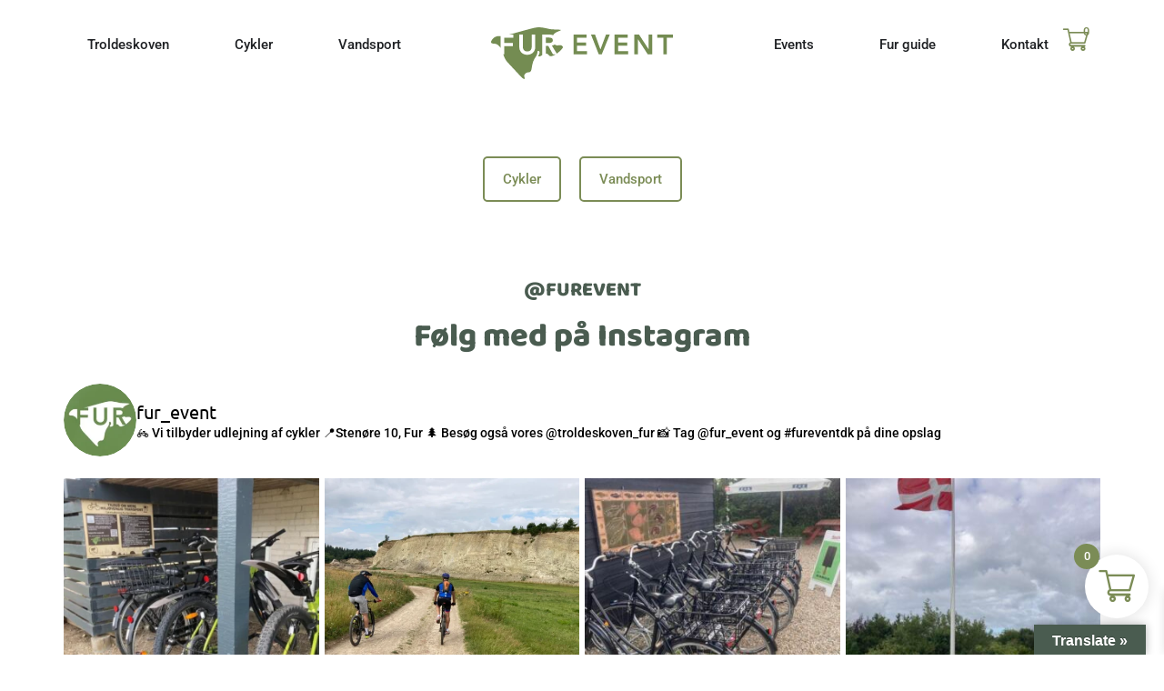

--- FILE ---
content_type: text/html; charset=UTF-8
request_url: https://www.fur-event.dk/author/brandbyhand/
body_size: 34336
content:
<!DOCTYPE html>
<html lang="da-DK">
<head>
	<meta charset="UTF-8">
	<meta name='robots' content='index, follow, max-image-preview:large, max-snippet:-1, max-video-preview:-1' />
<meta name="viewport" content="width=device-width, initial-scale=1">
	<!-- This site is optimized with the Yoast SEO plugin v24.5 - https://yoast.com/wordpress/plugins/seo/ -->
	<title>brandbyhand, skribent på Fur Event</title>
	<link rel="canonical" href="https://www.fur-event.dk/author/brandbyhand/" />
	<meta property="og:locale" content="da_DK" />
	<meta property="og:type" content="profile" />
	<meta property="og:title" content="brandbyhand, skribent på Fur Event" />
	<meta property="og:url" content="https://www.fur-event.dk/author/brandbyhand/" />
	<meta property="og:site_name" content="Fur Event" />
	<meta property="og:image" content="https://secure.gravatar.com/avatar/ba8224e4436e9ea2edd84b4082bacf43?s=500&d=mm&r=g" />
	<meta name="twitter:card" content="summary_large_image" />
	<script type="application/ld+json" class="yoast-schema-graph">{"@context":"https://schema.org","@graph":[{"@type":"ProfilePage","@id":"https://www.fur-event.dk/author/brandbyhand/","url":"https://www.fur-event.dk/author/brandbyhand/","name":"brandbyhand, skribent på Fur Event","isPartOf":{"@id":"https://www.fur-event.dk/#website"},"breadcrumb":{"@id":"https://www.fur-event.dk/author/brandbyhand/#breadcrumb"},"inLanguage":"da-DK","potentialAction":[{"@type":"ReadAction","target":["https://www.fur-event.dk/author/brandbyhand/"]}]},{"@type":"BreadcrumbList","@id":"https://www.fur-event.dk/author/brandbyhand/#breadcrumb","itemListElement":[{"@type":"ListItem","position":1,"name":"Hjem","item":"https://www.fur-event.dk/"},{"@type":"ListItem","position":2,"name":"Arkiver for brandbyhand"}]},{"@type":"WebSite","@id":"https://www.fur-event.dk/#website","url":"https://www.fur-event.dk/","name":"Fur Event","description":"Oplev Fur - i &amp; med naturen","potentialAction":[{"@type":"SearchAction","target":{"@type":"EntryPoint","urlTemplate":"https://www.fur-event.dk/?s={search_term_string}"},"query-input":{"@type":"PropertyValueSpecification","valueRequired":true,"valueName":"search_term_string"}}],"inLanguage":"da-DK"},{"@type":"Person","@id":"https://www.fur-event.dk/#/schema/person/341ec642fe88714dd62b6a4cc874835c","name":"brandbyhand","mainEntityOfPage":{"@id":"https://www.fur-event.dk/author/brandbyhand/"}}]}</script>
	<!-- / Yoast SEO plugin. -->


<link rel='dns-prefetch' href='//translate.google.com' />
<link rel='dns-prefetch' href='//onpay.io' />
<link rel='dns-prefetch' href='//code.jquery.com' />
<link href='https://fonts.gstatic.com' crossorigin rel='preconnect' />
<link href='https://fonts.googleapis.com' crossorigin rel='preconnect' />
<link rel="alternate" type="application/rss+xml" title="Fur Event &raquo; Feed" href="https://www.fur-event.dk/feed/" />
<link rel="alternate" type="application/rss+xml" title="Fur Event &raquo;-kommentar-feed" href="https://www.fur-event.dk/comments/feed/" />
<link rel="alternate" type="application/rss+xml" title="Fur Event &raquo; feed for indlæg af brandbyhand" href="https://www.fur-event.dk/author/brandbyhand/feed/" />
<script>
window._wpemojiSettings = {"baseUrl":"https:\/\/s.w.org\/images\/core\/emoji\/15.0.3\/72x72\/","ext":".png","svgUrl":"https:\/\/s.w.org\/images\/core\/emoji\/15.0.3\/svg\/","svgExt":".svg","source":{"concatemoji":"https:\/\/www.fur-event.dk\/wp-includes\/js\/wp-emoji-release.min.js?ver=6.5.7"}};
/*! This file is auto-generated */
!function(i,n){var o,s,e;function c(e){try{var t={supportTests:e,timestamp:(new Date).valueOf()};sessionStorage.setItem(o,JSON.stringify(t))}catch(e){}}function p(e,t,n){e.clearRect(0,0,e.canvas.width,e.canvas.height),e.fillText(t,0,0);var t=new Uint32Array(e.getImageData(0,0,e.canvas.width,e.canvas.height).data),r=(e.clearRect(0,0,e.canvas.width,e.canvas.height),e.fillText(n,0,0),new Uint32Array(e.getImageData(0,0,e.canvas.width,e.canvas.height).data));return t.every(function(e,t){return e===r[t]})}function u(e,t,n){switch(t){case"flag":return n(e,"\ud83c\udff3\ufe0f\u200d\u26a7\ufe0f","\ud83c\udff3\ufe0f\u200b\u26a7\ufe0f")?!1:!n(e,"\ud83c\uddfa\ud83c\uddf3","\ud83c\uddfa\u200b\ud83c\uddf3")&&!n(e,"\ud83c\udff4\udb40\udc67\udb40\udc62\udb40\udc65\udb40\udc6e\udb40\udc67\udb40\udc7f","\ud83c\udff4\u200b\udb40\udc67\u200b\udb40\udc62\u200b\udb40\udc65\u200b\udb40\udc6e\u200b\udb40\udc67\u200b\udb40\udc7f");case"emoji":return!n(e,"\ud83d\udc26\u200d\u2b1b","\ud83d\udc26\u200b\u2b1b")}return!1}function f(e,t,n){var r="undefined"!=typeof WorkerGlobalScope&&self instanceof WorkerGlobalScope?new OffscreenCanvas(300,150):i.createElement("canvas"),a=r.getContext("2d",{willReadFrequently:!0}),o=(a.textBaseline="top",a.font="600 32px Arial",{});return e.forEach(function(e){o[e]=t(a,e,n)}),o}function t(e){var t=i.createElement("script");t.src=e,t.defer=!0,i.head.appendChild(t)}"undefined"!=typeof Promise&&(o="wpEmojiSettingsSupports",s=["flag","emoji"],n.supports={everything:!0,everythingExceptFlag:!0},e=new Promise(function(e){i.addEventListener("DOMContentLoaded",e,{once:!0})}),new Promise(function(t){var n=function(){try{var e=JSON.parse(sessionStorage.getItem(o));if("object"==typeof e&&"number"==typeof e.timestamp&&(new Date).valueOf()<e.timestamp+604800&&"object"==typeof e.supportTests)return e.supportTests}catch(e){}return null}();if(!n){if("undefined"!=typeof Worker&&"undefined"!=typeof OffscreenCanvas&&"undefined"!=typeof URL&&URL.createObjectURL&&"undefined"!=typeof Blob)try{var e="postMessage("+f.toString()+"("+[JSON.stringify(s),u.toString(),p.toString()].join(",")+"));",r=new Blob([e],{type:"text/javascript"}),a=new Worker(URL.createObjectURL(r),{name:"wpTestEmojiSupports"});return void(a.onmessage=function(e){c(n=e.data),a.terminate(),t(n)})}catch(e){}c(n=f(s,u,p))}t(n)}).then(function(e){for(var t in e)n.supports[t]=e[t],n.supports.everything=n.supports.everything&&n.supports[t],"flag"!==t&&(n.supports.everythingExceptFlag=n.supports.everythingExceptFlag&&n.supports[t]);n.supports.everythingExceptFlag=n.supports.everythingExceptFlag&&!n.supports.flag,n.DOMReady=!1,n.readyCallback=function(){n.DOMReady=!0}}).then(function(){return e}).then(function(){var e;n.supports.everything||(n.readyCallback(),(e=n.source||{}).concatemoji?t(e.concatemoji):e.wpemoji&&e.twemoji&&(t(e.twemoji),t(e.wpemoji)))}))}((window,document),window._wpemojiSettings);
</script>
<link rel='stylesheet' id='generate-fonts-css' href='//fonts.googleapis.com/css?family=Open+Sans:300,300italic,regular,italic,600,600italic,700,700italic,800,800italic&#038;display=swap' media='all' />
<link rel='stylesheet' id='sbi_styles-css' href='https://www.fur-event.dk/wp-content/plugins/instagram-feed/css/sbi-styles.min.css?ver=6.7.0' media='all' />
<style id='wp-emoji-styles-inline-css'>

	img.wp-smiley, img.emoji {
		display: inline !important;
		border: none !important;
		box-shadow: none !important;
		height: 1em !important;
		width: 1em !important;
		margin: 0 0.07em !important;
		vertical-align: -0.1em !important;
		background: none !important;
		padding: 0 !important;
	}
</style>
<style id='classic-theme-styles-inline-css'>
/*! This file is auto-generated */
.wp-block-button__link{color:#fff;background-color:#32373c;border-radius:9999px;box-shadow:none;text-decoration:none;padding:calc(.667em + 2px) calc(1.333em + 2px);font-size:1.125em}.wp-block-file__button{background:#32373c;color:#fff;text-decoration:none}
</style>
<style id='global-styles-inline-css'>
body{--wp--preset--color--black: #000000;--wp--preset--color--cyan-bluish-gray: #abb8c3;--wp--preset--color--white: #ffffff;--wp--preset--color--pale-pink: #f78da7;--wp--preset--color--vivid-red: #cf2e2e;--wp--preset--color--luminous-vivid-orange: #ff6900;--wp--preset--color--luminous-vivid-amber: #fcb900;--wp--preset--color--light-green-cyan: #7bdcb5;--wp--preset--color--vivid-green-cyan: #00d084;--wp--preset--color--pale-cyan-blue: #8ed1fc;--wp--preset--color--vivid-cyan-blue: #0693e3;--wp--preset--color--vivid-purple: #9b51e0;--wp--preset--color--contrast: var(--contrast);--wp--preset--color--contrast-2: var(--contrast-2);--wp--preset--color--contrast-3: var(--contrast-3);--wp--preset--color--base: var(--base);--wp--preset--color--base-2: var(--base-2);--wp--preset--color--base-3: var(--base-3);--wp--preset--color--accent: var(--accent);--wp--preset--gradient--vivid-cyan-blue-to-vivid-purple: linear-gradient(135deg,rgba(6,147,227,1) 0%,rgb(155,81,224) 100%);--wp--preset--gradient--light-green-cyan-to-vivid-green-cyan: linear-gradient(135deg,rgb(122,220,180) 0%,rgb(0,208,130) 100%);--wp--preset--gradient--luminous-vivid-amber-to-luminous-vivid-orange: linear-gradient(135deg,rgba(252,185,0,1) 0%,rgba(255,105,0,1) 100%);--wp--preset--gradient--luminous-vivid-orange-to-vivid-red: linear-gradient(135deg,rgba(255,105,0,1) 0%,rgb(207,46,46) 100%);--wp--preset--gradient--very-light-gray-to-cyan-bluish-gray: linear-gradient(135deg,rgb(238,238,238) 0%,rgb(169,184,195) 100%);--wp--preset--gradient--cool-to-warm-spectrum: linear-gradient(135deg,rgb(74,234,220) 0%,rgb(151,120,209) 20%,rgb(207,42,186) 40%,rgb(238,44,130) 60%,rgb(251,105,98) 80%,rgb(254,248,76) 100%);--wp--preset--gradient--blush-light-purple: linear-gradient(135deg,rgb(255,206,236) 0%,rgb(152,150,240) 100%);--wp--preset--gradient--blush-bordeaux: linear-gradient(135deg,rgb(254,205,165) 0%,rgb(254,45,45) 50%,rgb(107,0,62) 100%);--wp--preset--gradient--luminous-dusk: linear-gradient(135deg,rgb(255,203,112) 0%,rgb(199,81,192) 50%,rgb(65,88,208) 100%);--wp--preset--gradient--pale-ocean: linear-gradient(135deg,rgb(255,245,203) 0%,rgb(182,227,212) 50%,rgb(51,167,181) 100%);--wp--preset--gradient--electric-grass: linear-gradient(135deg,rgb(202,248,128) 0%,rgb(113,206,126) 100%);--wp--preset--gradient--midnight: linear-gradient(135deg,rgb(2,3,129) 0%,rgb(40,116,252) 100%);--wp--preset--font-size--small: 13px;--wp--preset--font-size--medium: 20px;--wp--preset--font-size--large: 36px;--wp--preset--font-size--x-large: 42px;--wp--preset--spacing--20: 0.44rem;--wp--preset--spacing--30: 0.67rem;--wp--preset--spacing--40: 1rem;--wp--preset--spacing--50: 1.5rem;--wp--preset--spacing--60: 2.25rem;--wp--preset--spacing--70: 3.38rem;--wp--preset--spacing--80: 5.06rem;--wp--preset--shadow--natural: 6px 6px 9px rgba(0, 0, 0, 0.2);--wp--preset--shadow--deep: 12px 12px 50px rgba(0, 0, 0, 0.4);--wp--preset--shadow--sharp: 6px 6px 0px rgba(0, 0, 0, 0.2);--wp--preset--shadow--outlined: 6px 6px 0px -3px rgba(255, 255, 255, 1), 6px 6px rgba(0, 0, 0, 1);--wp--preset--shadow--crisp: 6px 6px 0px rgba(0, 0, 0, 1);}:where(.is-layout-flex){gap: 0.5em;}:where(.is-layout-grid){gap: 0.5em;}body .is-layout-flex{display: flex;}body .is-layout-flex{flex-wrap: wrap;align-items: center;}body .is-layout-flex > *{margin: 0;}body .is-layout-grid{display: grid;}body .is-layout-grid > *{margin: 0;}:where(.wp-block-columns.is-layout-flex){gap: 2em;}:where(.wp-block-columns.is-layout-grid){gap: 2em;}:where(.wp-block-post-template.is-layout-flex){gap: 1.25em;}:where(.wp-block-post-template.is-layout-grid){gap: 1.25em;}.has-black-color{color: var(--wp--preset--color--black) !important;}.has-cyan-bluish-gray-color{color: var(--wp--preset--color--cyan-bluish-gray) !important;}.has-white-color{color: var(--wp--preset--color--white) !important;}.has-pale-pink-color{color: var(--wp--preset--color--pale-pink) !important;}.has-vivid-red-color{color: var(--wp--preset--color--vivid-red) !important;}.has-luminous-vivid-orange-color{color: var(--wp--preset--color--luminous-vivid-orange) !important;}.has-luminous-vivid-amber-color{color: var(--wp--preset--color--luminous-vivid-amber) !important;}.has-light-green-cyan-color{color: var(--wp--preset--color--light-green-cyan) !important;}.has-vivid-green-cyan-color{color: var(--wp--preset--color--vivid-green-cyan) !important;}.has-pale-cyan-blue-color{color: var(--wp--preset--color--pale-cyan-blue) !important;}.has-vivid-cyan-blue-color{color: var(--wp--preset--color--vivid-cyan-blue) !important;}.has-vivid-purple-color{color: var(--wp--preset--color--vivid-purple) !important;}.has-black-background-color{background-color: var(--wp--preset--color--black) !important;}.has-cyan-bluish-gray-background-color{background-color: var(--wp--preset--color--cyan-bluish-gray) !important;}.has-white-background-color{background-color: var(--wp--preset--color--white) !important;}.has-pale-pink-background-color{background-color: var(--wp--preset--color--pale-pink) !important;}.has-vivid-red-background-color{background-color: var(--wp--preset--color--vivid-red) !important;}.has-luminous-vivid-orange-background-color{background-color: var(--wp--preset--color--luminous-vivid-orange) !important;}.has-luminous-vivid-amber-background-color{background-color: var(--wp--preset--color--luminous-vivid-amber) !important;}.has-light-green-cyan-background-color{background-color: var(--wp--preset--color--light-green-cyan) !important;}.has-vivid-green-cyan-background-color{background-color: var(--wp--preset--color--vivid-green-cyan) !important;}.has-pale-cyan-blue-background-color{background-color: var(--wp--preset--color--pale-cyan-blue) !important;}.has-vivid-cyan-blue-background-color{background-color: var(--wp--preset--color--vivid-cyan-blue) !important;}.has-vivid-purple-background-color{background-color: var(--wp--preset--color--vivid-purple) !important;}.has-black-border-color{border-color: var(--wp--preset--color--black) !important;}.has-cyan-bluish-gray-border-color{border-color: var(--wp--preset--color--cyan-bluish-gray) !important;}.has-white-border-color{border-color: var(--wp--preset--color--white) !important;}.has-pale-pink-border-color{border-color: var(--wp--preset--color--pale-pink) !important;}.has-vivid-red-border-color{border-color: var(--wp--preset--color--vivid-red) !important;}.has-luminous-vivid-orange-border-color{border-color: var(--wp--preset--color--luminous-vivid-orange) !important;}.has-luminous-vivid-amber-border-color{border-color: var(--wp--preset--color--luminous-vivid-amber) !important;}.has-light-green-cyan-border-color{border-color: var(--wp--preset--color--light-green-cyan) !important;}.has-vivid-green-cyan-border-color{border-color: var(--wp--preset--color--vivid-green-cyan) !important;}.has-pale-cyan-blue-border-color{border-color: var(--wp--preset--color--pale-cyan-blue) !important;}.has-vivid-cyan-blue-border-color{border-color: var(--wp--preset--color--vivid-cyan-blue) !important;}.has-vivid-purple-border-color{border-color: var(--wp--preset--color--vivid-purple) !important;}.has-vivid-cyan-blue-to-vivid-purple-gradient-background{background: var(--wp--preset--gradient--vivid-cyan-blue-to-vivid-purple) !important;}.has-light-green-cyan-to-vivid-green-cyan-gradient-background{background: var(--wp--preset--gradient--light-green-cyan-to-vivid-green-cyan) !important;}.has-luminous-vivid-amber-to-luminous-vivid-orange-gradient-background{background: var(--wp--preset--gradient--luminous-vivid-amber-to-luminous-vivid-orange) !important;}.has-luminous-vivid-orange-to-vivid-red-gradient-background{background: var(--wp--preset--gradient--luminous-vivid-orange-to-vivid-red) !important;}.has-very-light-gray-to-cyan-bluish-gray-gradient-background{background: var(--wp--preset--gradient--very-light-gray-to-cyan-bluish-gray) !important;}.has-cool-to-warm-spectrum-gradient-background{background: var(--wp--preset--gradient--cool-to-warm-spectrum) !important;}.has-blush-light-purple-gradient-background{background: var(--wp--preset--gradient--blush-light-purple) !important;}.has-blush-bordeaux-gradient-background{background: var(--wp--preset--gradient--blush-bordeaux) !important;}.has-luminous-dusk-gradient-background{background: var(--wp--preset--gradient--luminous-dusk) !important;}.has-pale-ocean-gradient-background{background: var(--wp--preset--gradient--pale-ocean) !important;}.has-electric-grass-gradient-background{background: var(--wp--preset--gradient--electric-grass) !important;}.has-midnight-gradient-background{background: var(--wp--preset--gradient--midnight) !important;}.has-small-font-size{font-size: var(--wp--preset--font-size--small) !important;}.has-medium-font-size{font-size: var(--wp--preset--font-size--medium) !important;}.has-large-font-size{font-size: var(--wp--preset--font-size--large) !important;}.has-x-large-font-size{font-size: var(--wp--preset--font-size--x-large) !important;}
.wp-block-navigation a:where(:not(.wp-element-button)){color: inherit;}
:where(.wp-block-post-template.is-layout-flex){gap: 1.25em;}:where(.wp-block-post-template.is-layout-grid){gap: 1.25em;}
:where(.wp-block-columns.is-layout-flex){gap: 2em;}:where(.wp-block-columns.is-layout-grid){gap: 2em;}
.wp-block-pullquote{font-size: 1.5em;line-height: 1.6;}
</style>
<link rel='stylesheet' id='jquery-ui-datepicker-style-css' href='https://code.jquery.com/ui/1.12.1/themes/base/jquery-ui.css?ver=6.5.7' media='all' />
<link rel='stylesheet' id='dpw-custom-style-css' href='https://www.fur-event.dk/wp-content/plugins/date-picker-woocommerce/css/dpw-custom-style.css?ver=6.5.7' media='all' />
<link rel='stylesheet' id='google-language-translator-css' href='https://www.fur-event.dk/wp-content/plugins/google-language-translator/css/style.css?ver=6.0.20' media='' />
<link rel='stylesheet' id='glt-toolbar-styles-css' href='https://www.fur-event.dk/wp-content/plugins/google-language-translator/css/toolbar.css?ver=6.0.20' media='' />
<link rel='stylesheet' id='woocommerce-layout-css' href='https://www.fur-event.dk/wp-content/plugins/woocommerce/assets/css/woocommerce-layout.css?ver=8.9.1' media='all' />
<link rel='stylesheet' id='woocommerce-smallscreen-css' href='https://www.fur-event.dk/wp-content/plugins/woocommerce/assets/css/woocommerce-smallscreen.css?ver=8.9.1' media='only screen and (max-width: 768px)' />
<link rel='stylesheet' id='woocommerce-general-css' href='https://www.fur-event.dk/wp-content/plugins/woocommerce/assets/css/woocommerce.css?ver=8.9.1' media='all' />
<style id='woocommerce-general-inline-css'>
.woocommerce .page-header-image-single {display: none;}.woocommerce .entry-content,.woocommerce .product .entry-summary {margin-top: 0;}.related.products {clear: both;}.checkout-subscribe-prompt.clear {visibility: visible;height: initial;width: initial;}@media (max-width:768px) {.woocommerce .woocommerce-ordering,.woocommerce-page .woocommerce-ordering {float: none;}.woocommerce .woocommerce-ordering select {max-width: 100%;}.woocommerce ul.products li.product,.woocommerce-page ul.products li.product,.woocommerce-page[class*=columns-] ul.products li.product,.woocommerce[class*=columns-] ul.products li.product {width: 100%;float: none;}}
</style>
<style id='woocommerce-inline-inline-css'>
.woocommerce form .form-row .required { visibility: hidden; }
</style>
<link rel='stylesheet' id='WPNORDIC_CHECKOUT_FLOW_css-css' href='https://www.fur-event.dk/wp-content/plugins/wpnordic-checkout-flow/public/css/wpnordic-style.css?ver=1716356612' media='all' />
<link rel='stylesheet' id='wc_onpay_style-css' href='https://www.fur-event.dk/wp-content/plugins/onpay-io-for-woocommerce/assets/css/front.css?ver=6.5.7' media='all' />
<link rel='stylesheet' id='xoo-wsc-fonts-css' href='https://www.fur-event.dk/wp-content/plugins/side-cart-woocommerce/assets/css/xoo-wsc-fonts.css?ver=2.6.5' media='all' />
<link rel='stylesheet' id='xoo-wsc-style-css' href='https://www.fur-event.dk/wp-content/plugins/side-cart-woocommerce/assets/css/xoo-wsc-style.css?ver=2.6.5' media='all' />
<style id='xoo-wsc-style-inline-css'>




.xoo-wsc-ft-buttons-cont a.xoo-wsc-ft-btn, .xoo-wsc-container .xoo-wsc-btn {
	background-color: #7b8c56;
	color: #ffffff;
	border: 2px solid #ffffff;
	padding: 10px 20px;
}

.xoo-wsc-ft-buttons-cont a.xoo-wsc-ft-btn:hover, .xoo-wsc-container .xoo-wsc-btn:hover {
	background-color: #ffffff;
	color: #000000;
	border: 2px solid #000000;
}

 

.xoo-wsc-footer{
	background-color: #ffffff;
	color: #000000;
	padding: 10px 20px;
	box-shadow: 0 -1px 10px #0000001a;
}

.xoo-wsc-footer, .xoo-wsc-footer a, .xoo-wsc-footer .amount{
	font-size: 18px;
}

.xoo-wsc-btn .amount{
	color: #ffffff}

.xoo-wsc-btn:hover .amount{
	color: #000000;
}

.xoo-wsc-ft-buttons-cont{
	grid-template-columns: auto;
}

.xoo-wsc-basket{
	bottom: 30px;
	right: 7px;
	background-color: #ffffff;
	color: #7b8c56;
	box-shadow: 0px 0px 15px 2px #0000001a;
	border-radius: 50%;
	display: flex;
	width: 70px;
	height: 70px;
}


.xoo-wsc-bki{
	font-size: 40px}

.xoo-wsc-items-count{
	top: -12px;
	left: -12px;
}

.xoo-wsc-items-count{
	background-color: #7b8c56;
	color: #ffffff;
}

.xoo-wsc-container, .xoo-wsc-slider{
	max-width: 365px;
	right: -365px;
	top: 0;bottom: 0;
	bottom: 0;
	font-family: }


.xoo-wsc-cart-active .xoo-wsc-container, .xoo-wsc-slider-active .xoo-wsc-slider{
	right: 0;
}


.xoo-wsc-cart-active .xoo-wsc-basket{
	right: 365px;
}

.xoo-wsc-slider{
	right: -365px;
}

span.xoo-wsch-close {
    font-size: 20px;
    right: 10px;
}

.xoo-wsch-top{
	justify-content: center;
}

.xoo-wsch-text{
	font-size: 20px;
}

.xoo-wsc-header{
	color: #000000;
	background-color: #ffffff;
	border-bottom: 2px solid #eee;
}


.xoo-wsc-body{
	background-color: #f8f9fa;
}

.xoo-wsc-products:not(.xoo-wsc-pattern-card), .xoo-wsc-products:not(.xoo-wsc-pattern-card) span.amount, .xoo-wsc-products:not(.xoo-wsc-pattern-card) a{
	font-size: 16px;
	color: #000000;
}

.xoo-wsc-products:not(.xoo-wsc-pattern-card) .xoo-wsc-product{
	padding: 5px 15px;
	margin: 10px 15px;
	border-radius: 5px;
	box-shadow: 0 2px 2px #00000005;
	background-color: #ffffff;
}

.xoo-wsc-sum-col{
	justify-content: center;
}


/** Shortcode **/
.xoo-wsc-sc-count{
	background-color: ;
	color: #7b8c56;
}

.xoo-wsc-sc-bki{
	font-size: 28px;
	color: #7b8c56;
}
.xoo-wsc-sc-cont{
	color: #000000;
}

.added_to_cart{
	display: none!important;
}

.xoo-wsc-product dl.variation {
	display: block;
}


.xoo-wsc-product-cont{
	padding: 10px 10px;
}

.xoo-wsc-products:not(.xoo-wsc-pattern-card) .xoo-wsc-img-col{
	width: 22%;
}

.xoo-wsc-pattern-card .xoo-wsc-img-col img{
	max-width: 100%;
	height: auto;
}

.xoo-wsc-products:not(.xoo-wsc-pattern-card) .xoo-wsc-sum-col{
	width: 78%;
}

.xoo-wsc-pattern-card .xoo-wsc-product-cont{
	width: 50% 
}

@media only screen and (max-width: 600px) {
	.xoo-wsc-pattern-card .xoo-wsc-product-cont  {
		width: 50%;
	}
}


.xoo-wsc-pattern-card .xoo-wsc-product{
	border: 0;
	box-shadow: 0px 10px 15px -12px #0000001a;
}


.xoo-wsc-sm-front{
	background-color: #eee;
}
.xoo-wsc-pattern-card, .xoo-wsc-sm-front{
	border-bottom-left-radius: 5px;
	border-bottom-right-radius: 5px;
}
.xoo-wsc-pattern-card, .xoo-wsc-img-col img, .xoo-wsc-img-col, .xoo-wsc-sm-back-cont{
	border-top-left-radius: 5px;
	border-top-right-radius: 5px;
}
.xoo-wsc-sm-back{
	background-color: #fff;
}
.xoo-wsc-pattern-card, .xoo-wsc-pattern-card a, .xoo-wsc-pattern-card .amount{
	font-size: 16px;
}

.xoo-wsc-sm-front, .xoo-wsc-sm-front a, .xoo-wsc-sm-front .amount{
	color: #000;
}

.xoo-wsc-sm-back, .xoo-wsc-sm-back a, .xoo-wsc-sm-back .amount{
	color: #000;
}


.magictime {
    animation-duration: 0.5s;
}


</style>
<link rel='stylesheet' id='bootstrapcss-css' href='https://www.fur-event.dk/wp-content/themes/Fur-event/assets/bootstrap/bootstrap.css?ver=all' media='all' />
<link rel='stylesheet' id='generate-style-grid-css' href='https://www.fur-event.dk/wp-content/themes/generatepress/assets/css/unsemantic-grid.min.css?ver=3.5.1' media='all' />
<link rel='stylesheet' id='generate-style-css' href='https://www.fur-event.dk/wp-content/themes/generatepress/assets/css/style.min.css?ver=3.5.1' media='all' />
<style id='generate-style-inline-css'>
body{background-color:#f3f3f3;color:#000000;}a{color:#000000;}a:visited{color:#000000;}a:hover, a:focus, a:active{color:#000000;}body .grid-container{max-width:1200px;}.wp-block-group__inner-container{max-width:1200px;margin-left:auto;margin-right:auto;}:root{--contrast:#222222;--contrast-2:#575760;--contrast-3:#b2b2be;--base:#f0f0f0;--base-2:#f7f8f9;--base-3:#ffffff;--accent:#1e73be;}:root .has-contrast-color{color:var(--contrast);}:root .has-contrast-background-color{background-color:var(--contrast);}:root .has-contrast-2-color{color:var(--contrast-2);}:root .has-contrast-2-background-color{background-color:var(--contrast-2);}:root .has-contrast-3-color{color:var(--contrast-3);}:root .has-contrast-3-background-color{background-color:var(--contrast-3);}:root .has-base-color{color:var(--base);}:root .has-base-background-color{background-color:var(--base);}:root .has-base-2-color{color:var(--base-2);}:root .has-base-2-background-color{background-color:var(--base-2);}:root .has-base-3-color{color:var(--base-3);}:root .has-base-3-background-color{background-color:var(--base-3);}:root .has-accent-color{color:var(--accent);}:root .has-accent-background-color{background-color:var(--accent);}body, button, input, select, textarea{font-family:"Open Sans", sans-serif;font-size:15px;}body{line-height:1.5;}.entry-content > [class*="wp-block-"]:not(:last-child):not(.wp-block-heading){margin-bottom:1.5em;}.main-title{font-size:45px;}.main-navigation .main-nav ul ul li a{font-size:14px;}.sidebar .widget, .footer-widgets .widget{font-size:17px;}h1{font-weight:300;font-size:40px;}h2{font-weight:300;font-size:30px;}h3{font-size:20px;}h4{font-size:inherit;}h5{font-size:inherit;}@media (max-width:768px){.main-title{font-size:30px;}h1{font-size:30px;}h2{font-size:25px;}}.top-bar{background-color:#636363;color:#ffffff;}.top-bar a{color:#ffffff;}.top-bar a:hover{color:#303030;}.site-header{background-color:#ffffff;color:#4A5C50;}.site-header a{color:#4A5C50;}.main-title a,.main-title a:hover{color:#222222;}.site-description{color:#757575;}.main-navigation,.main-navigation ul ul{background-color:#222222;}.main-navigation .main-nav ul li a, .main-navigation .menu-toggle, .main-navigation .menu-bar-items{color:#ffffff;}.main-navigation .main-nav ul li:not([class*="current-menu-"]):hover > a, .main-navigation .main-nav ul li:not([class*="current-menu-"]):focus > a, .main-navigation .main-nav ul li.sfHover:not([class*="current-menu-"]) > a, .main-navigation .menu-bar-item:hover > a, .main-navigation .menu-bar-item.sfHover > a{color:#ffffff;background-color:#3f3f3f;}button.menu-toggle:hover,button.menu-toggle:focus,.main-navigation .mobile-bar-items a,.main-navigation .mobile-bar-items a:hover,.main-navigation .mobile-bar-items a:focus{color:#ffffff;}.main-navigation .main-nav ul li[class*="current-menu-"] > a{color:#ffffff;background-color:#3f3f3f;}.navigation-search input[type="search"],.navigation-search input[type="search"]:active, .navigation-search input[type="search"]:focus, .main-navigation .main-nav ul li.search-item.active > a, .main-navigation .menu-bar-items .search-item.active > a{color:#ffffff;background-color:#3f3f3f;}.main-navigation ul ul{background-color:#3f3f3f;}.main-navigation .main-nav ul ul li a{color:#ffffff;}.main-navigation .main-nav ul ul li:not([class*="current-menu-"]):hover > a,.main-navigation .main-nav ul ul li:not([class*="current-menu-"]):focus > a, .main-navigation .main-nav ul ul li.sfHover:not([class*="current-menu-"]) > a{color:#ffffff;background-color:#4f4f4f;}.main-navigation .main-nav ul ul li[class*="current-menu-"] > a{color:#ffffff;background-color:#4f4f4f;}.separate-containers .inside-article, .separate-containers .comments-area, .separate-containers .page-header, .one-container .container, .separate-containers .paging-navigation, .inside-page-header{background-color:#f3f3f3;}.entry-meta{color:#595959;}.entry-meta a{color:#595959;}.entry-meta a:hover{color:#1e73be;}.sidebar .widget{background-color:#ffffff;}.sidebar .widget .widget-title{color:#000000;}.footer-widgets{background-color:#ffffff;}.footer-widgets .widget-title{color:#000000;}.site-info{color:#ffffff;background-color:#222222;}.site-info a{color:#ffffff;}.site-info a:hover{color:#606060;}.footer-bar .widget_nav_menu .current-menu-item a{color:#606060;}input[type="text"],input[type="email"],input[type="url"],input[type="password"],input[type="search"],input[type="tel"],input[type="number"],textarea,select{color:#000000;background-color:#ffffff;border-color:#ffffff;}input[type="text"]:focus,input[type="email"]:focus,input[type="url"]:focus,input[type="password"]:focus,input[type="search"]:focus,input[type="tel"]:focus,input[type="number"]:focus,textarea:focus,select:focus{color:#000000;background-color:#ffffff;border-color:#ffffff;}button,html input[type="button"],input[type="reset"],input[type="submit"],a.button,a.wp-block-button__link:not(.has-background){color:#ffffff;background-color:#666666;}button:hover,html input[type="button"]:hover,input[type="reset"]:hover,input[type="submit"]:hover,a.button:hover,button:focus,html input[type="button"]:focus,input[type="reset"]:focus,input[type="submit"]:focus,a.button:focus,a.wp-block-button__link:not(.has-background):active,a.wp-block-button__link:not(.has-background):focus,a.wp-block-button__link:not(.has-background):hover{color:#ffffff;background-color:#3f3f3f;}a.generate-back-to-top{background-color:rgba( 0,0,0,0.4 );color:#ffffff;}a.generate-back-to-top:hover,a.generate-back-to-top:focus{background-color:rgba( 0,0,0,0.6 );color:#ffffff;}:root{--gp-search-modal-bg-color:var(--base-3);--gp-search-modal-text-color:var(--contrast);--gp-search-modal-overlay-bg-color:rgba(0,0,0,0.2);}@media (max-width: 768px){.main-navigation .menu-bar-item:hover > a, .main-navigation .menu-bar-item.sfHover > a{background:none;color:#ffffff;}}.inside-top-bar{padding:10px;}.inside-header{padding:40px;}.site-main .wp-block-group__inner-container{padding:40px;}.entry-content .alignwide, body:not(.no-sidebar) .entry-content .alignfull{margin-left:-40px;width:calc(100% + 80px);max-width:calc(100% + 80px);}.rtl .menu-item-has-children .dropdown-menu-toggle{padding-left:20px;}.rtl .main-navigation .main-nav ul li.menu-item-has-children > a{padding-right:20px;}.site-info{padding:20px;}@media (max-width:768px){.separate-containers .inside-article, .separate-containers .comments-area, .separate-containers .page-header, .separate-containers .paging-navigation, .one-container .site-content, .inside-page-header{padding:30px;}.site-main .wp-block-group__inner-container{padding:30px;}.site-info{padding-right:10px;padding-left:10px;}.entry-content .alignwide, body:not(.no-sidebar) .entry-content .alignfull{margin-left:-30px;width:calc(100% + 60px);max-width:calc(100% + 60px);}}@media (max-width: 768px){.main-navigation .menu-toggle,.main-navigation .mobile-bar-items,.sidebar-nav-mobile:not(#sticky-placeholder){display:block;}.main-navigation ul,.gen-sidebar-nav{display:none;}[class*="nav-float-"] .site-header .inside-header > *{float:none;clear:both;}}
.dynamic-author-image-rounded{border-radius:100%;}.dynamic-featured-image, .dynamic-author-image{vertical-align:middle;}.one-container.blog .dynamic-content-template:not(:last-child), .one-container.archive .dynamic-content-template:not(:last-child){padding-bottom:0px;}.dynamic-entry-excerpt > p:last-child{margin-bottom:0px;}
.main-navigation.toggled .main-nav > ul{background-color: #222222}
</style>
<link rel='stylesheet' id='generate-mobile-style-css' href='https://www.fur-event.dk/wp-content/themes/generatepress/assets/css/mobile.min.css?ver=3.5.1' media='all' />
<link rel='stylesheet' id='generate-font-icons-css' href='https://www.fur-event.dk/wp-content/themes/generatepress/assets/css/components/font-icons.min.css?ver=3.5.1' media='all' />
<link rel='stylesheet' id='font-awesome-css' href='https://www.fur-event.dk/wp-content/plugins/elementor/assets/lib/font-awesome/css/font-awesome.min.css?ver=4.7.0' media='all' />
<link rel='stylesheet' id='generate-child-css' href='https://www.fur-event.dk/wp-content/themes/Fur-event/style.css?ver=1646400774' media='all' />
<link rel='stylesheet' id='elementor-frontend-css' href='https://www.fur-event.dk/wp-content/plugins/elementor/assets/css/frontend.min.css?ver=3.29.0' media='all' />
<link rel='stylesheet' id='widget-mega-menu-css' href='https://www.fur-event.dk/wp-content/plugins/elementor-pro/assets/css/widget-mega-menu.min.css?ver=3.29.0' media='all' />
<link rel='stylesheet' id='widget-image-css' href='https://www.fur-event.dk/wp-content/plugins/elementor/assets/css/widget-image.min.css?ver=3.29.0' media='all' />
<link rel='stylesheet' id='e-sticky-css' href='https://www.fur-event.dk/wp-content/plugins/elementor-pro/assets/css/modules/sticky.min.css?ver=3.29.0' media='all' />
<link rel='stylesheet' id='widget-nav-menu-css' href='https://www.fur-event.dk/wp-content/plugins/elementor-pro/assets/css/widget-nav-menu.min.css?ver=3.29.0' media='all' />
<link rel='stylesheet' id='widget-heading-css' href='https://www.fur-event.dk/wp-content/plugins/elementor/assets/css/widget-heading.min.css?ver=3.29.0' media='all' />
<link rel='stylesheet' id='widget-icon-list-css' href='https://www.fur-event.dk/wp-content/plugins/elementor/assets/css/widget-icon-list.min.css?ver=3.29.0' media='all' />
<link rel='stylesheet' id='widget-spacer-css' href='https://www.fur-event.dk/wp-content/plugins/elementor/assets/css/widget-spacer.min.css?ver=3.29.0' media='all' />
<link rel='stylesheet' id='widget-posts-css' href='https://www.fur-event.dk/wp-content/plugins/elementor-pro/assets/css/widget-posts.min.css?ver=3.29.0' media='all' />
<link rel='stylesheet' id='elementor-icons-css' href='https://www.fur-event.dk/wp-content/plugins/elementor/assets/lib/eicons/css/elementor-icons.min.css?ver=5.40.0' media='all' />
<link rel='stylesheet' id='elementor-post-5-css' href='https://www.fur-event.dk/wp-content/uploads/elementor/css/post-5.css?ver=1747898394' media='all' />
<link rel='stylesheet' id='sbistyles-css' href='https://www.fur-event.dk/wp-content/plugins/instagram-feed/css/sbi-styles.min.css?ver=6.7.0' media='all' />
<link rel='stylesheet' id='elementor-post-27-css' href='https://www.fur-event.dk/wp-content/uploads/elementor/css/post-27.css?ver=1747898394' media='all' />
<link rel='stylesheet' id='elementor-post-141-css' href='https://www.fur-event.dk/wp-content/uploads/elementor/css/post-141.css?ver=1754081589' media='all' />
<link rel='stylesheet' id='elementor-post-3167-css' href='https://www.fur-event.dk/wp-content/uploads/elementor/css/post-3167.css?ver=1747929633' media='all' />
<link rel='stylesheet' id='admin-style-css' href='https://www.fur-event.dk/wp-content/themes/Fur-event/assets/scss/admin.css?ver=1715935518' media='all' />
<link rel='stylesheet' id='wysiwyg-style-css' href='https://www.fur-event.dk/wp-content/themes/Fur-event/assets/scss/wysiwyg.css?ver=1715935518' media='all' />
<link rel='stylesheet' id='style-style-css' href='https://www.fur-event.dk/wp-content/themes/Fur-event/assets/scss/style.css?ver=1715935518' media='all' />
<link rel='stylesheet' id='elementor-gf-local-roboto-css' href='https://www.fur-event.dk/wp-content/uploads/elementor/google-fonts/css/roboto.css?ver=1747896517' media='all' />
<link rel='stylesheet' id='elementor-gf-local-baloo2-css' href='https://www.fur-event.dk/wp-content/uploads/elementor/google-fonts/css/baloo2.css?ver=1747896519' media='all' />
<link rel='stylesheet' id='elementor-gf-local-ptsans-css' href='https://www.fur-event.dk/wp-content/uploads/elementor/google-fonts/css/ptsans.css?ver=1747896521' media='all' />
<link rel='stylesheet' id='elementor-gf-local-ubuntu-css' href='https://www.fur-event.dk/wp-content/uploads/elementor/google-fonts/css/ubuntu.css?ver=1747896525' media='all' />
<link rel='stylesheet' id='elementor-icons-shared-0-css' href='https://www.fur-event.dk/wp-content/plugins/elementor/assets/lib/font-awesome/css/fontawesome.min.css?ver=5.15.3' media='all' />
<link rel='stylesheet' id='elementor-icons-fa-solid-css' href='https://www.fur-event.dk/wp-content/plugins/elementor/assets/lib/font-awesome/css/solid.min.css?ver=5.15.3' media='all' />
<script src="https://www.fur-event.dk/wp-includes/js/jquery/jquery.min.js?ver=3.7.1" id="jquery-core-js"></script>
<script src="https://www.fur-event.dk/wp-includes/js/jquery/jquery-migrate.min.js?ver=3.4.1" id="jquery-migrate-js"></script>
<script src="https://www.fur-event.dk/wp-content/plugins/woocommerce/assets/js/jquery-blockui/jquery.blockUI.min.js?ver=2.7.0-wc.8.9.1" id="jquery-blockui-js" defer data-wp-strategy="defer"></script>
<script id="wc-add-to-cart-js-extra">
var wc_add_to_cart_params = {"ajax_url":"\/wp-admin\/admin-ajax.php","wc_ajax_url":"\/?wc-ajax=%%endpoint%%","i18n_view_cart":"Se kurv","cart_url":"https:\/\/www.fur-event.dk\/kasse\/","is_cart":"","cart_redirect_after_add":"no"};
</script>
<script src="https://www.fur-event.dk/wp-content/plugins/woocommerce/assets/js/frontend/add-to-cart.min.js?ver=8.9.1" id="wc-add-to-cart-js" defer data-wp-strategy="defer"></script>
<script src="https://www.fur-event.dk/wp-content/plugins/woocommerce/assets/js/js-cookie/js.cookie.min.js?ver=2.1.4-wc.8.9.1" id="js-cookie-js" defer data-wp-strategy="defer"></script>
<script id="woocommerce-js-extra">
var woocommerce_params = {"ajax_url":"\/wp-admin\/admin-ajax.php","wc_ajax_url":"\/?wc-ajax=%%endpoint%%"};
</script>
<script src="https://www.fur-event.dk/wp-content/plugins/woocommerce/assets/js/frontend/woocommerce.min.js?ver=8.9.1" id="woocommerce-js" defer data-wp-strategy="defer"></script>
<script id="WPNORDIC_CHECKOUT_FLOW_js-js-extra">
var frontend = {"showCart":""};
</script>
<script src="https://www.fur-event.dk/wp-content/plugins/wpnordic-checkout-flow/public/js/wpnordic-script.js?ver=1716356612" id="WPNORDIC_CHECKOUT_FLOW_js-js"></script>
<script src="https://onpay.io/sdk/v1.js?ver=6.5.7" id="wc_onpay_script_jssdk-js"></script>
<script src="https://www.fur-event.dk/wp-content/themes/Fur-event/assets/js/lazysizes/picturefill.min.js?ver=6.5.7" id="picturefill-js"></script>
<script src="https://www.fur-event.dk/wp-content/themes/Fur-event/assets/js/lazysizes/lazysizes.min.js?ver=6.5.7" id="lazysizes-js"></script>
<script src="https://www.fur-event.dk/wp-content/themes/Fur-event/assets/js/lazysizes/ls.bgset.min.js?ver=6.5.7" id="lazysizesbackground-js"></script>
<script src="https://www.fur-event.dk/wp-content/themes/Fur-event/assets/js/enter-view/enter-view.min.js?ver=1.0.0" id="bbh_enter_view-js"></script>
<link rel="https://api.w.org/" href="https://www.fur-event.dk/wp-json/" /><link rel="alternate" type="application/json" href="https://www.fur-event.dk/wp-json/wp/v2/users/1" /><link rel="EditURI" type="application/rsd+xml" title="RSD" href="https://www.fur-event.dk/xmlrpc.php?rsd" />
<meta name="generator" content="WordPress 6.5.7" />
<meta name="generator" content="WooCommerce 8.9.1" />
<style>p.hello{font-size:12px;color:darkgray;}#google_language_translator,#flags{text-align:left;}#google_language_translator{clear:both;}#flags{width:165px;}#flags a{display:inline-block;margin-right:2px;}#google_language_translator{width:auto!important;}div.skiptranslate.goog-te-gadget{display:inline!important;}.goog-tooltip{display: none!important;}.goog-tooltip:hover{display: none!important;}.goog-text-highlight{background-color:transparent!important;border:none!important;box-shadow:none!important;}#google_language_translator select.goog-te-combo{color:#32373c;}#google_language_translator{color:transparent;}body{top:0px!important;}#goog-gt-{display:none!important;}font font{background-color:transparent!important;box-shadow:none!important;position:initial!important;}#glt-translate-trigger > span{color:#ffffff;}#glt-translate-trigger{background:#4a5c50;}.goog-te-gadget .goog-te-combo{width:100%;}</style>    <link rel="canonical" href="https://www.fur-event.dk/2018-2/"/>
    	<noscript><style>.woocommerce-product-gallery{ opacity: 1 !important; }</style></noscript>
	<meta name="generator" content="Elementor 3.29.0; features: additional_custom_breakpoints, e_local_google_fonts; settings: css_print_method-external, google_font-enabled, font_display-auto">
			<style>
				.e-con.e-parent:nth-of-type(n+4):not(.e-lazyloaded):not(.e-no-lazyload),
				.e-con.e-parent:nth-of-type(n+4):not(.e-lazyloaded):not(.e-no-lazyload) * {
					background-image: none !important;
				}
				@media screen and (max-height: 1024px) {
					.e-con.e-parent:nth-of-type(n+3):not(.e-lazyloaded):not(.e-no-lazyload),
					.e-con.e-parent:nth-of-type(n+3):not(.e-lazyloaded):not(.e-no-lazyload) * {
						background-image: none !important;
					}
				}
				@media screen and (max-height: 640px) {
					.e-con.e-parent:nth-of-type(n+2):not(.e-lazyloaded):not(.e-no-lazyload),
					.e-con.e-parent:nth-of-type(n+2):not(.e-lazyloaded):not(.e-no-lazyload) * {
						background-image: none !important;
					}
				}
			</style>
						<meta name="theme-color" content="#FFFFFF">
			<link rel="icon" href="https://www.fur-event.dk/wp-content/uploads/2022/03/cropped-cropped-icon-32x32.png" sizes="32x32" />
<link rel="icon" href="https://www.fur-event.dk/wp-content/uploads/2022/03/cropped-cropped-icon-192x192.png" sizes="192x192" />
<link rel="apple-touch-icon" href="https://www.fur-event.dk/wp-content/uploads/2022/03/cropped-cropped-icon-180x180.png" />
<meta name="msapplication-TileImage" content="https://www.fur-event.dk/wp-content/uploads/2022/03/cropped-cropped-icon-270x270.png" />
		<style id="wp-custom-css">
			.elementor-2583 .elementor-element.elementor-element-49eab5b6 .elementor-heading-title {
    color: #fefefe !important;
}
ul.sub-menu a, ul.sub-menu a span {
	color: #121212 !important;
}
ul.sub-menu {
    padding: 20px;
}

.single-product .elementor-widget-container{color:black;}

h5.elementor-heading-title.elementor-size-default{color:black;}

.elementor-widget-heading .elementor-heading-title {
color:black;

}

button.single_add_to_cart_button.button.alt.disabled.wc-variation-selection-needed {
    background-color: #7B8C56;
}

.elementor-widget-wc-add-to-cart.elementor-add-to-cart--layout-auto .e-atc-qty-button-holder button, .woocommerce div.product.elementor .elementor-widget-wc-add-to-cart.elementor-add-to-cart--layout-auto .e-atc-qty-button-holder button, .woocommerce div.product.elementor .elementor-widget-woocommerce-product-add-to-cart.elementor-add-to-cart--layout-auto .e-atc-qty-button-holder button:hover {
     background-color: #fb9b51;
}
button.single_add_to_cart_button.button.alt{
	background-color: #7B8C56;
}

.single-product th.label {
padding: unset;
}

.single-product tr {
display:flex;
	flex-direction:column;
}


.single-product .wapf-field-input input[type=email], .wapf-field-input input[type=number], .wapf-field-input input[type=text], .wapf-field-input input[type=url], .wapf-field-input select, .wapf-field-input textarea {
    width: 74.5%;
    box-sizing: border-box;
}


/*SHOP*/
.post-type-archive-product .grid-container {
    max-width: unset;
}

.woocommerce-shop .site-content {
    padding: 40px;
		max-width:1200px;
		margin:auto;
}


/*CHEECK OUT*/
body.woocommerce-checkout .woocommerce {
    padding-top: 20px;
}

.elementor-widget-woocommerce-checkout-page .woocommerce-checkout #payment #place_order {
    text-transform: capitalize;
}

.woocommerce-notices-wrapper {
    display: none;
}
.woocommerce a.remove {
    display: inline-block;
    margin-left: -24px;
    position: relative;
    left: 2px;
    top: 1px;
    color: #E6B497 !important;
}
tr.cart-subtotal {
	display: none;
}
li.wc_payment_method.payment_method_onpay_card label {
	display: none !important;
}
.woocommerce-privacy-policy-text {
	display: none;
}
.elementor-widget-woocommerce-checkout-page .woocommerce .woocommerce-checkout-review-order-table .cart_item td.product-name {
    max-width: 300px;
}
tr.order-total small.includes_tax {
    display: block !important;
}
body.single-product .woocommerce-variation-price {
    display: none;
}

.elementor-widget-woocommerce-checkout-page .woocommerce-checkout #payment #place_order {
    background-color: #7B8C56;
 
}

.elementor-widget-woocommerce-checkout-page .woocommerce-checkout #payment #place_order:hover {
    background-color: #FB9B51;
 
}
.elementor-widget-woocommerce-checkout-page a {
    color: #7B8C56;
}

.single-fur_guide a {
	color: black !important;
	font-weight:600;
}

.woocommerce div.product form.cart .variations {
    margin-bottom: 0em;
}

.elementor-widget-woocommerce-checkout-page .e-checkout__container {
    grid-template-columns: 100% auto;

}

@media only screen and (max-width: 1025px) {
.woocommerce-checkout .woocommerce-checkout {
    grid-template-columns: 1fr;

}
	.elementor-widget-woocommerce-checkout-page .e-checkout__container {
    grid-template-columns: 1fr;
}
}


/* Skjul det ekstra "Valgt dato" p-tag uden for ul */
.woocommerce-table__product-name > p:last-of-type {
    display: none;
}


.e-atc-qty-button-holder {
    justify-content: start !important;
}

.custom-dynamic-price {
    font-family: 'Ubuntu', sans-serif;
    font-size: 30px;
    font-weight: 600;
    color: #4A5C50;
}


.single-product span.woocommerce-Price-amount.amount {
     font-family: 'Ubuntu', sans-serif;
    font-size: 30px;
    font-weight: 600;
    color: #4A5C50;
}

.woocommerce:where(body:not(.woocommerce-uses-block-theme)) div.product p.price, .woocommerce:where(body:not(.woocommerce-uses-block-theme)) div.product span.price {
    color: #4A5C50;
    font-size: 30px;
}



		</style>
		</head>

<body data-rsssl=1 class="archive author author-brandbyhand author-1 wp-embed-responsive theme-generatepress sticky-menu-fade woocommerce-no-js desktop-detected no-sidebar nav-float-right one-container fluid-header active-footer-widgets-3 header-aligned-right dropdown-hover elementor-page-3167 elementor-default elementor-template-full-width elementor-kit-5 full-width-content" itemtype="https://schema.org/Blog" itemscope>
	<a class="screen-reader-text skip-link" href="#content" title="Hop til indhold">Hop til indhold</a>		<div data-elementor-type="header" data-elementor-id="27" class="elementor elementor-27 elementor-location-header" data-elementor-post-type="elementor_library">
			<div class="elementor-element elementor-element-7fb695d elementor-hidden-tablet elementor-hidden-mobile e-flex e-con-boxed e-con e-parent" data-id="7fb695d" data-element_type="container" data-settings="{&quot;background_background&quot;:&quot;classic&quot;,&quot;sticky&quot;:&quot;top&quot;,&quot;sticky_on&quot;:[&quot;desktop&quot;],&quot;sticky_offset&quot;:0,&quot;sticky_effects_offset&quot;:0,&quot;sticky_anchor_link_offset&quot;:0}">
					<div class="e-con-inner">
		<div class="elementor-element elementor-element-a68ae49 e-con-full e-flex e-con e-child" data-id="a68ae49" data-element_type="container">
				<div class="elementor-element elementor-element-7923b50 e-full_width e-n-menu-layout-horizontal e-n-menu-tablet elementor-widget elementor-widget-n-menu" data-id="7923b50" data-element_type="widget" data-settings="{&quot;menu_items&quot;:[{&quot;item_title&quot;:&quot;Troldeskoven&quot;,&quot;_id&quot;:&quot;81350b4&quot;,&quot;item_link&quot;:{&quot;url&quot;:&quot;https:\/\/www.fur-event.dk\/troldeskoven-fur\/&quot;,&quot;is_external&quot;:&quot;&quot;,&quot;nofollow&quot;:&quot;&quot;,&quot;custom_attributes&quot;:&quot;&quot;},&quot;item_dropdown_content&quot;:&quot;no&quot;,&quot;item_icon&quot;:{&quot;value&quot;:&quot;&quot;,&quot;library&quot;:&quot;&quot;},&quot;item_icon_active&quot;:null,&quot;element_id&quot;:&quot;&quot;},{&quot;item_title&quot;:&quot;Cykler&quot;,&quot;_id&quot;:&quot;5a03b3b&quot;,&quot;item_link&quot;:{&quot;url&quot;:&quot;https:\/\/www.fur-event.dk\/vare-kategori\/cykler\/&quot;,&quot;is_external&quot;:&quot;&quot;,&quot;nofollow&quot;:&quot;&quot;,&quot;custom_attributes&quot;:&quot;&quot;},&quot;item_dropdown_content&quot;:&quot;no&quot;,&quot;item_icon&quot;:{&quot;value&quot;:&quot;&quot;,&quot;library&quot;:&quot;&quot;},&quot;item_icon_active&quot;:null,&quot;element_id&quot;:&quot;&quot;},{&quot;item_title&quot;:&quot;Vandsport&quot;,&quot;_id&quot;:&quot;82292eb&quot;,&quot;item_link&quot;:{&quot;url&quot;:&quot;https:\/\/www.fur-event.dk\/vare-kategori\/vandsport\/&quot;,&quot;is_external&quot;:&quot;&quot;,&quot;nofollow&quot;:&quot;&quot;,&quot;custom_attributes&quot;:&quot;&quot;},&quot;item_dropdown_content&quot;:&quot;no&quot;,&quot;item_icon&quot;:{&quot;value&quot;:&quot;&quot;,&quot;library&quot;:&quot;&quot;},&quot;item_icon_active&quot;:null,&quot;element_id&quot;:&quot;&quot;}],&quot;item_position_horizontal&quot;:&quot;start&quot;,&quot;content_width&quot;:&quot;full_width&quot;,&quot;item_layout&quot;:&quot;horizontal&quot;,&quot;open_on&quot;:&quot;hover&quot;,&quot;horizontal_scroll&quot;:&quot;disable&quot;,&quot;breakpoint_selector&quot;:&quot;tablet&quot;,&quot;menu_item_title_distance_from_content&quot;:{&quot;unit&quot;:&quot;px&quot;,&quot;size&quot;:0,&quot;sizes&quot;:[]},&quot;menu_item_title_distance_from_content_tablet&quot;:{&quot;unit&quot;:&quot;px&quot;,&quot;size&quot;:&quot;&quot;,&quot;sizes&quot;:[]},&quot;menu_item_title_distance_from_content_mobile&quot;:{&quot;unit&quot;:&quot;px&quot;,&quot;size&quot;:&quot;&quot;,&quot;sizes&quot;:[]}}" data-widget_type="mega-menu.default">
				<div class="elementor-widget-container">
							<nav class="e-n-menu" data-widget-number="127" aria-label="Menu">
					<button class="e-n-menu-toggle" id="menu-toggle-127" aria-haspopup="true" aria-expanded="false" aria-controls="menubar-127" aria-label="Menuskift">
			<span class="e-n-menu-toggle-icon e-open">
				<i class="eicon-menu-bar"></i>			</span>
			<span class="e-n-menu-toggle-icon e-close">
				<i class="eicon-close"></i>			</span>
		</button>
					<div class="e-n-menu-wrapper" id="menubar-127" aria-labelledby="menu-toggle-127">
				<ul class="e-n-menu-heading">
								<li class="e-n-menu-item">
				<div id="e-n-menu-title-1271" class="e-n-menu-title">
					<a class="e-n-menu-title-container e-focus e-link" href="https://www.fur-event.dk/troldeskoven-fur/">												<span class="e-n-menu-title-text">
							Troldeskoven						</span>
					</a>									</div>
							</li>
					<li class="e-n-menu-item">
				<div id="e-n-menu-title-1272" class="e-n-menu-title">
					<a class="e-n-menu-title-container e-focus e-link" href="https://www.fur-event.dk/vare-kategori/cykler/">												<span class="e-n-menu-title-text">
							Cykler						</span>
					</a>									</div>
							</li>
					<li class="e-n-menu-item">
				<div id="e-n-menu-title-1273" class="e-n-menu-title">
					<a class="e-n-menu-title-container e-focus e-link" href="https://www.fur-event.dk/vare-kategori/vandsport/">												<span class="e-n-menu-title-text">
							Vandsport						</span>
					</a>									</div>
							</li>
						</ul>
			</div>
		</nav>
						</div>
				</div>
				</div>
		<div class="elementor-element elementor-element-93d0428 e-con-full e-flex e-con e-child" data-id="93d0428" data-element_type="container">
				<div class="elementor-element elementor-element-93772ae elementor-widget elementor-widget-image" data-id="93772ae" data-element_type="widget" data-widget_type="image.default">
				<div class="elementor-widget-container">
																<a href="/">
							<img fetchpriority="high" width="2000" height="571" src="https://www.fur-event.dk/wp-content/uploads/2021/07/Logo-groen.svg" class="attachment-full size-full wp-image-2459" alt="" />								</a>
															</div>
				</div>
				</div>
		<div class="elementor-element elementor-element-46329e8 e-con-full e-flex e-con e-child" data-id="46329e8" data-element_type="container">
				<div class="elementor-element elementor-element-bce772e e-full_width e-n-menu-layout-horizontal e-n-menu-tablet elementor-widget elementor-widget-n-menu" data-id="bce772e" data-element_type="widget" data-settings="{&quot;menu_items&quot;:[{&quot;item_title&quot;:&quot;Events&quot;,&quot;_id&quot;:&quot;81350b4&quot;,&quot;item_link&quot;:{&quot;url&quot;:&quot;https:\/\/fur-event.safeticket.dk\/&quot;,&quot;is_external&quot;:&quot;on&quot;,&quot;nofollow&quot;:&quot;&quot;,&quot;custom_attributes&quot;:&quot;&quot;},&quot;item_dropdown_content&quot;:&quot;no&quot;,&quot;item_icon&quot;:{&quot;value&quot;:&quot;&quot;,&quot;library&quot;:&quot;&quot;},&quot;item_icon_active&quot;:null,&quot;element_id&quot;:&quot;&quot;},{&quot;item_title&quot;:&quot;Fur guide&quot;,&quot;_id&quot;:&quot;5a03b3b&quot;,&quot;item_link&quot;:{&quot;url&quot;:&quot;https:\/\/www.fur-event.dk\/fur-guide\/&quot;,&quot;is_external&quot;:&quot;&quot;,&quot;nofollow&quot;:&quot;&quot;,&quot;custom_attributes&quot;:&quot;&quot;},&quot;item_dropdown_content&quot;:&quot;no&quot;,&quot;item_icon&quot;:{&quot;value&quot;:&quot;&quot;,&quot;library&quot;:&quot;&quot;},&quot;item_icon_active&quot;:null,&quot;element_id&quot;:&quot;&quot;},{&quot;item_title&quot;:&quot;Kontakt&quot;,&quot;_id&quot;:&quot;82292eb&quot;,&quot;item_link&quot;:{&quot;url&quot;:&quot;https:\/\/www.fur-event.dk\/kontakt\/&quot;,&quot;is_external&quot;:&quot;&quot;,&quot;nofollow&quot;:&quot;&quot;,&quot;custom_attributes&quot;:&quot;&quot;},&quot;item_dropdown_content&quot;:&quot;no&quot;,&quot;item_icon&quot;:{&quot;value&quot;:&quot;&quot;,&quot;library&quot;:&quot;&quot;},&quot;item_icon_active&quot;:null,&quot;element_id&quot;:&quot;&quot;}],&quot;item_position_horizontal&quot;:&quot;end&quot;,&quot;content_width&quot;:&quot;full_width&quot;,&quot;item_layout&quot;:&quot;horizontal&quot;,&quot;open_on&quot;:&quot;hover&quot;,&quot;horizontal_scroll&quot;:&quot;disable&quot;,&quot;breakpoint_selector&quot;:&quot;tablet&quot;,&quot;menu_item_title_distance_from_content&quot;:{&quot;unit&quot;:&quot;px&quot;,&quot;size&quot;:0,&quot;sizes&quot;:[]},&quot;menu_item_title_distance_from_content_tablet&quot;:{&quot;unit&quot;:&quot;px&quot;,&quot;size&quot;:&quot;&quot;,&quot;sizes&quot;:[]},&quot;menu_item_title_distance_from_content_mobile&quot;:{&quot;unit&quot;:&quot;px&quot;,&quot;size&quot;:&quot;&quot;,&quot;sizes&quot;:[]}}" data-widget_type="mega-menu.default">
				<div class="elementor-widget-container">
							<nav class="e-n-menu" data-widget-number="198" aria-label="Menu">
					<button class="e-n-menu-toggle" id="menu-toggle-198" aria-haspopup="true" aria-expanded="false" aria-controls="menubar-198" aria-label="Menuskift">
			<span class="e-n-menu-toggle-icon e-open">
				<i class="eicon-menu-bar"></i>			</span>
			<span class="e-n-menu-toggle-icon e-close">
				<i class="eicon-close"></i>			</span>
		</button>
					<div class="e-n-menu-wrapper" id="menubar-198" aria-labelledby="menu-toggle-198">
				<ul class="e-n-menu-heading">
								<li class="e-n-menu-item">
				<div id="e-n-menu-title-1981" class="e-n-menu-title">
					<a class="e-n-menu-title-container e-focus e-link" href="https://fur-event.safeticket.dk/" target="_blank">												<span class="e-n-menu-title-text">
							Events						</span>
					</a>									</div>
							</li>
					<li class="e-n-menu-item">
				<div id="e-n-menu-title-1982" class="e-n-menu-title">
					<a class="e-n-menu-title-container e-focus e-link" href="https://www.fur-event.dk/fur-guide/">												<span class="e-n-menu-title-text">
							Fur guide						</span>
					</a>									</div>
							</li>
					<li class="e-n-menu-item">
				<div id="e-n-menu-title-1983" class="e-n-menu-title">
					<a class="e-n-menu-title-container e-focus e-link" href="https://www.fur-event.dk/kontakt/">												<span class="e-n-menu-title-text">
							Kontakt						</span>
					</a>									</div>
							</li>
						</ul>
			</div>
		</nav>
						</div>
				</div>
				<div class="elementor-element elementor-element-fe7a8bb elementor-widget elementor-widget-shortcode" data-id="fe7a8bb" data-element_type="widget" data-widget_type="shortcode.default">
				<div class="elementor-widget-container">
							<div class="elementor-shortcode">

<div class="xoo-wsc-sc-cont">
	<div class="xoo-wsc-cart-trigger">

					<span class="xoo-wsc-sc-subt">
				<span class="woocommerce-Price-amount amount"><bdi>0,00&nbsp;<span class="woocommerce-Price-currencySymbol">kr.</span></bdi></span>			</span>
		

		<div class="xoo-wsc-sc-bkcont">
			
			
									<span class="xoo-wsc-sc-bki xoo-wsc-icon-cart2"></span>
				
			
							<span class="xoo-wsc-sc-count">0</span>
			
		</div>

		
	</div>
</div></div>
						</div>
				</div>
				</div>
					</div>
				</div>
		<div class="elementor-element elementor-element-47e64ed e-con-full elementor-hidden-desktop e-flex e-con e-parent" data-id="47e64ed" data-element_type="container" data-settings="{&quot;background_background&quot;:&quot;classic&quot;}">
		<div class="elementor-element elementor-element-6a1f852 e-con-full e-flex e-con e-child" data-id="6a1f852" data-element_type="container">
				<div class="elementor-element elementor-element-19e1286 elementor-widget elementor-widget-image" data-id="19e1286" data-element_type="widget" data-widget_type="image.default">
				<div class="elementor-widget-container">
																<a href="/">
							<img fetchpriority="high" width="2000" height="571" src="https://www.fur-event.dk/wp-content/uploads/2021/07/Logo-groen.svg" class="attachment-full size-full wp-image-2459" alt="" />								</a>
															</div>
				</div>
				</div>
		<div class="elementor-element elementor-element-448cce6 e-con-full e-flex e-con e-child" data-id="448cce6" data-element_type="container">
				<div class="elementor-element elementor-element-1d35168 elementor-nav-menu__align-center elementor-nav-menu--stretch elementor-nav-menu--dropdown-tablet elementor-nav-menu__text-align-aside elementor-nav-menu--toggle elementor-nav-menu--burger elementor-widget elementor-widget-nav-menu" data-id="1d35168" data-element_type="widget" data-settings="{&quot;full_width&quot;:&quot;stretch&quot;,&quot;layout&quot;:&quot;horizontal&quot;,&quot;submenu_icon&quot;:{&quot;value&quot;:&quot;&lt;i class=\&quot;fas fa-caret-down\&quot;&gt;&lt;\/i&gt;&quot;,&quot;library&quot;:&quot;fa-solid&quot;},&quot;toggle&quot;:&quot;burger&quot;}" data-widget_type="nav-menu.default">
				<div class="elementor-widget-container">
								<nav aria-label="Menu" class="elementor-nav-menu--main elementor-nav-menu__container elementor-nav-menu--layout-horizontal e--pointer-text e--animation-none">
				<ul id="menu-1-1d35168" class="elementor-nav-menu"><li class="menu-item menu-item-type-post_type menu-item-object-page menu-item-2868"><a href="https://www.fur-event.dk/aktiviteter/" class="elementor-item">Aktiviteter</a></li>
<li class="menu-item menu-item-type-custom menu-item-object-custom menu-item-2680"><a href="https://fur-event.safeticket.dk/" class="elementor-item">Events</a></li>
<li class="menu-item menu-item-type-post_type menu-item-object-page menu-item-5156"><a href="https://www.fur-event.dk/troldeskoven-fur/" class="elementor-item">Troldeskoven</a></li>
<li class="menu-item menu-item-type-post_type menu-item-object-page menu-item-2536"><a href="https://www.fur-event.dk/om-fur-event/" class="elementor-item">Om Fur Event</a></li>
<li class="menu-item menu-item-type-custom menu-item-object-custom menu-item-5941"><a href="/vare-kategori/cykler/" class="elementor-item">Cykler</a></li>
<li class="menu-item menu-item-type-post_type menu-item-object-page menu-item-2537"><a href="https://www.fur-event.dk/fur-guide/" class="elementor-item">Fur Guide</a></li>
<li class="menu-item menu-item-type-post_type menu-item-object-page menu-item-2535"><a href="https://www.fur-event.dk/kontakt/" class="elementor-item">Kontakt</a></li>
</ul>			</nav>
					<div class="elementor-menu-toggle" role="button" tabindex="0" aria-label="Menuskift" aria-expanded="false">
			<i aria-hidden="true" role="presentation" class="elementor-menu-toggle__icon--open eicon-menu-bar"></i><i aria-hidden="true" role="presentation" class="elementor-menu-toggle__icon--close eicon-close"></i>		</div>
					<nav class="elementor-nav-menu--dropdown elementor-nav-menu__container" aria-hidden="true">
				<ul id="menu-2-1d35168" class="elementor-nav-menu"><li class="menu-item menu-item-type-post_type menu-item-object-page menu-item-2868"><a href="https://www.fur-event.dk/aktiviteter/" class="elementor-item" tabindex="-1">Aktiviteter</a></li>
<li class="menu-item menu-item-type-custom menu-item-object-custom menu-item-2680"><a href="https://fur-event.safeticket.dk/" class="elementor-item" tabindex="-1">Events</a></li>
<li class="menu-item menu-item-type-post_type menu-item-object-page menu-item-5156"><a href="https://www.fur-event.dk/troldeskoven-fur/" class="elementor-item" tabindex="-1">Troldeskoven</a></li>
<li class="menu-item menu-item-type-post_type menu-item-object-page menu-item-2536"><a href="https://www.fur-event.dk/om-fur-event/" class="elementor-item" tabindex="-1">Om Fur Event</a></li>
<li class="menu-item menu-item-type-custom menu-item-object-custom menu-item-5941"><a href="/vare-kategori/cykler/" class="elementor-item" tabindex="-1">Cykler</a></li>
<li class="menu-item menu-item-type-post_type menu-item-object-page menu-item-2537"><a href="https://www.fur-event.dk/fur-guide/" class="elementor-item" tabindex="-1">Fur Guide</a></li>
<li class="menu-item menu-item-type-post_type menu-item-object-page menu-item-2535"><a href="https://www.fur-event.dk/kontakt/" class="elementor-item" tabindex="-1">Kontakt</a></li>
</ul>			</nav>
						</div>
				</div>
				</div>
				</div>
				</div>
		
	<div class="site grid-container container hfeed grid-parent" id="page">
				<div class="site-content" id="content">
					<div data-elementor-type="archive" data-elementor-id="3167" class="elementor elementor-3167 elementor-location-archive" data-elementor-post-type="elementor_library">
					<section class="elementor-section elementor-top-section elementor-element elementor-element-10fb0da elementor-section-boxed elementor-section-height-default elementor-section-height-default" data-id="10fb0da" data-element_type="section" data-settings="{&quot;background_background&quot;:&quot;classic&quot;}">
						<div class="elementor-container elementor-column-gap-default">
					<div class="elementor-column elementor-col-100 elementor-top-column elementor-element elementor-element-87ff446" data-id="87ff446" data-element_type="column">
			<div class="elementor-widget-wrap elementor-element-populated">
						<div class="elementor-element elementor-element-f8b625d elementor-widget elementor-widget-spacer" data-id="f8b625d" data-element_type="widget" data-widget_type="spacer.default">
				<div class="elementor-widget-container">
							<div class="elementor-spacer">
			<div class="elementor-spacer-inner"></div>
		</div>
						</div>
				</div>
					</div>
		</div>
					</div>
		</section>
				<section class="elementor-section elementor-top-section elementor-element elementor-element-6a194a98 elementor-section-boxed elementor-section-height-default elementor-section-height-default" data-id="6a194a98" data-element_type="section" data-settings="{&quot;background_background&quot;:&quot;classic&quot;}">
						<div class="elementor-container elementor-column-gap-default">
					<div class="elementor-column elementor-col-100 elementor-top-column elementor-element elementor-element-485d6376" data-id="485d6376" data-element_type="column">
			<div class="elementor-widget-wrap elementor-element-populated">
						<div class="elementor-element elementor-element-a07a27d elementor-nav-menu__align-center part2filter elementor-nav-menu--dropdown-tablet elementor-nav-menu__text-align-aside elementor-nav-menu--toggle elementor-nav-menu--burger elementor-widget elementor-widget-nav-menu" data-id="a07a27d" data-element_type="widget" data-settings="{&quot;layout&quot;:&quot;horizontal&quot;,&quot;submenu_icon&quot;:{&quot;value&quot;:&quot;&lt;i class=\&quot;fas fa-caret-down\&quot;&gt;&lt;\/i&gt;&quot;,&quot;library&quot;:&quot;fa-solid&quot;},&quot;toggle&quot;:&quot;burger&quot;}" data-widget_type="nav-menu.default">
				<div class="elementor-widget-container">
								<nav aria-label="Menu" class="elementor-nav-menu--main elementor-nav-menu__container elementor-nav-menu--layout-horizontal e--pointer-underline e--animation-fade">
				<ul id="menu-1-a07a27d" class="elementor-nav-menu"><li class="menu-item menu-item-type-taxonomy menu-item-object-udlejning_kategori_ menu-item-2842"><a href="https://www.fur-event.dk/udlejning_kategori_/cykler/" class="elementor-item">Cykler</a></li>
<li class="menu-item menu-item-type-taxonomy menu-item-object-udlejning_kategori_ menu-item-2843"><a href="https://www.fur-event.dk/udlejning_kategori_/vandsport/" class="elementor-item">Vandsport</a></li>
</ul>			</nav>
					<div class="elementor-menu-toggle" role="button" tabindex="0" aria-label="Menuskift" aria-expanded="false">
			<i aria-hidden="true" role="presentation" class="elementor-menu-toggle__icon--open eicon-menu-bar"></i><i aria-hidden="true" role="presentation" class="elementor-menu-toggle__icon--close eicon-close"></i>		</div>
					<nav class="elementor-nav-menu--dropdown elementor-nav-menu__container" aria-hidden="true">
				<ul id="menu-2-a07a27d" class="elementor-nav-menu"><li class="menu-item menu-item-type-taxonomy menu-item-object-udlejning_kategori_ menu-item-2842"><a href="https://www.fur-event.dk/udlejning_kategori_/cykler/" class="elementor-item" tabindex="-1">Cykler</a></li>
<li class="menu-item menu-item-type-taxonomy menu-item-object-udlejning_kategori_ menu-item-2843"><a href="https://www.fur-event.dk/udlejning_kategori_/vandsport/" class="elementor-item" tabindex="-1">Vandsport</a></li>
</ul>			</nav>
						</div>
				</div>
					</div>
		</div>
					</div>
		</section>
				</div>
		
	</div>
</div>

<footer>
<div class="site-footer">
			<div data-elementor-type="footer" data-elementor-id="141" class="elementor elementor-141 elementor-location-footer" data-elementor-post-type="elementor_library">
					<section class="elementor-section elementor-top-section elementor-element elementor-element-f3fecec elementor-section-boxed elementor-section-height-default elementor-section-height-default" data-id="f3fecec" data-element_type="section" data-settings="{&quot;background_background&quot;:&quot;classic&quot;}">
						<div class="elementor-container elementor-column-gap-no">
					<div class="elementor-column elementor-col-100 elementor-top-column elementor-element elementor-element-105d872" data-id="105d872" data-element_type="column">
			<div class="elementor-widget-wrap elementor-element-populated">
						<div class="elementor-element elementor-element-997d32f elementor-widget elementor-widget-heading" data-id="997d32f" data-element_type="widget" data-widget_type="heading.default">
				<div class="elementor-widget-container">
					<h2 class="elementor-heading-title elementor-size-default">@FUREVENT</h2>				</div>
				</div>
				<div class="elementor-element elementor-element-a86e2e4 elementor-widget elementor-widget-heading" data-id="a86e2e4" data-element_type="widget" data-widget_type="heading.default">
				<div class="elementor-widget-container">
					<h2 class="elementor-heading-title elementor-size-default"><a href="https://www.instagram.com/fur_event/">Følg med på Instagram</a></h2>				</div>
				</div>
				<div class="elementor-element elementor-element-b9b47bd elementor-widget elementor-widget-shortcode" data-id="b9b47bd" data-element_type="widget" data-widget_type="shortcode.default">
				<div class="elementor-widget-container">
							<div class="elementor-shortcode">
<div id="sb_instagram"  class="sbi sbi_mob_col_1 sbi_tab_col_2 sbi_col_4 sbi_width_resp" style="padding-bottom: 6px;" data-feedid="*3"  data-res="auto" data-cols="4" data-colsmobile="1" data-colstablet="2" data-num="20" data-nummobile="20" data-item-padding="3" data-shortcode-atts="{&quot;feed&quot;:&quot;3&quot;}"  data-postid="1177" data-locatornonce="d30fb84421" data-sbi-flags="favorLocal">
	<div class="sb_instagram_header  sbi_medium"   >
	<a class="sbi_header_link" target="_blank" rel="nofollow noopener" href="https://www.instagram.com/fur_event/" title="@fur_event">
		<div class="sbi_header_text">
			<div class="sbi_header_img"  data-avatar-url="https://scontent-cph2-1.cdninstagram.com/v/t51.2885-19/103724574_258866328550704_879211071314805569_n.jpg?stp=dst-jpg_s206x206_tt6&amp;_nc_cat=105&amp;ccb=7-5&amp;_nc_sid=bf7eb4&amp;efg=eyJ2ZW5jb2RlX3RhZyI6InByb2ZpbGVfcGljLnd3dy43NTAuQzMifQ%3D%3D&amp;_nc_ohc=Kui__-WOX3YQ7kNvwGBKN5_&amp;_nc_oc=AdluJe8TxMS0hPRsuGCLo-YK9aPUKEVzPuDTOVYlxdgyXAoblp53whHMnd-0DESCLjo&amp;_nc_zt=24&amp;_nc_ht=scontent-cph2-1.cdninstagram.com&amp;edm=AP4hL3IEAAAA&amp;_nc_tpa=Q5bMBQHvUPjzqjLwW4rke7sODfRXJ7JEcBe5ntrAeg9yyVLA5wwbE3B3Ty6F_g_i68rHdaTljzW4XVxHQg&amp;oh=00_AfpvTvLxDu9hCoKMKj2RkfNihH8LGNivoVBmR5yagRVT4Q&amp;oe=69708D0B">
									<div class="sbi_header_img_hover"  ><svg class="sbi_new_logo fa-instagram fa-w-14" aria-hidden="true" data-fa-processed="" aria-label="Instagram" data-prefix="fab" data-icon="instagram" role="img" viewBox="0 0 448 512">
	                <path fill="currentColor" d="M224.1 141c-63.6 0-114.9 51.3-114.9 114.9s51.3 114.9 114.9 114.9S339 319.5 339 255.9 287.7 141 224.1 141zm0 189.6c-41.1 0-74.7-33.5-74.7-74.7s33.5-74.7 74.7-74.7 74.7 33.5 74.7 74.7-33.6 74.7-74.7 74.7zm146.4-194.3c0 14.9-12 26.8-26.8 26.8-14.9 0-26.8-12-26.8-26.8s12-26.8 26.8-26.8 26.8 12 26.8 26.8zm76.1 27.2c-1.7-35.9-9.9-67.7-36.2-93.9-26.2-26.2-58-34.4-93.9-36.2-37-2.1-147.9-2.1-184.9 0-35.8 1.7-67.6 9.9-93.9 36.1s-34.4 58-36.2 93.9c-2.1 37-2.1 147.9 0 184.9 1.7 35.9 9.9 67.7 36.2 93.9s58 34.4 93.9 36.2c37 2.1 147.9 2.1 184.9 0 35.9-1.7 67.7-9.9 93.9-36.2 26.2-26.2 34.4-58 36.2-93.9 2.1-37 2.1-147.8 0-184.8zM398.8 388c-7.8 19.6-22.9 34.7-42.6 42.6-29.5 11.7-99.5 9-132.1 9s-102.7 2.6-132.1-9c-19.6-7.8-34.7-22.9-42.6-42.6-11.7-29.5-9-99.5-9-132.1s-2.6-102.7 9-132.1c7.8-19.6 22.9-34.7 42.6-42.6 29.5-11.7 99.5-9 132.1-9s102.7-2.6 132.1 9c19.6 7.8 34.7 22.9 42.6 42.6 11.7 29.5 9 99.5 9 132.1s2.7 102.7-9 132.1z"></path>
	            </svg></div>
					<img  src="https://www.fur-event.dk/wp-content/uploads/sb-instagram-feed-images/fur_event.webp" alt="Fur Event" width="50" height="50">
											</div>

			<div class="sbi_feedtheme_header_text">
				<h3>fur_event</h3>
									<p class="sbi_bio">🚲 Vi tilbyder udlejning af cykler <br>
📍Stenøre 10, Fur<br>
🌲 Besøg også vores @troldeskoven_fur <br>
📸 Tag @fur_event og #fureventdk på dine opslag</p>
							</div>
		</div>
	</a>
</div>

    <div id="sbi_images"  style="gap: 6px;">
		<div class="sbi_item sbi_type_image sbi_new sbi_transition" id="sbi_17878197237362495" data-date="1752913185">
    <div class="sbi_photo_wrap">
        <a class="sbi_photo" href="https://www.instagram.com/p/DMSEznCsdDz/" target="_blank" rel="noopener nofollow" data-full-res="https://scontent-cph2-1.cdninstagram.com/v/t39.30808-6/518370589_1314533390259681_3980945458827460373_n.jpg?stp=dst-jpg_e35_tt6&#038;_nc_cat=108&#038;ccb=7-5&#038;_nc_sid=18de74&#038;efg=eyJlZmdfdGFnIjoiRkVFRC5iZXN0X2ltYWdlX3VybGdlbi5DMyJ9&#038;_nc_ohc=e27xfYM4j6kQ7kNvwE4oVSF&#038;_nc_oc=AdkgK18Br3NGOs4GC7VuijOFN7uBtRsVu13ISrMX4Kp2owVajmde329B5lXPM02O-aA&#038;_nc_zt=23&#038;_nc_ht=scontent-cph2-1.cdninstagram.com&#038;edm=ANo9K5cEAAAA&#038;_nc_gid=SmZdiyCSWQFkycLtTNElrA&#038;oh=00_AfpmGnNmNMEoJ9m381qjrYZXtAbsst0SK-rTD6K83UyP-w&#038;oe=6970A3FF" data-img-src-set="{&quot;d&quot;:&quot;https:\/\/scontent-cph2-1.cdninstagram.com\/v\/t39.30808-6\/518370589_1314533390259681_3980945458827460373_n.jpg?stp=dst-jpg_e35_tt6&amp;_nc_cat=108&amp;ccb=7-5&amp;_nc_sid=18de74&amp;efg=eyJlZmdfdGFnIjoiRkVFRC5iZXN0X2ltYWdlX3VybGdlbi5DMyJ9&amp;_nc_ohc=e27xfYM4j6kQ7kNvwE4oVSF&amp;_nc_oc=AdkgK18Br3NGOs4GC7VuijOFN7uBtRsVu13ISrMX4Kp2owVajmde329B5lXPM02O-aA&amp;_nc_zt=23&amp;_nc_ht=scontent-cph2-1.cdninstagram.com&amp;edm=ANo9K5cEAAAA&amp;_nc_gid=SmZdiyCSWQFkycLtTNElrA&amp;oh=00_AfpmGnNmNMEoJ9m381qjrYZXtAbsst0SK-rTD6K83UyP-w&amp;oe=6970A3FF&quot;,&quot;150&quot;:&quot;https:\/\/scontent-cph2-1.cdninstagram.com\/v\/t39.30808-6\/518370589_1314533390259681_3980945458827460373_n.jpg?stp=dst-jpg_e35_tt6&amp;_nc_cat=108&amp;ccb=7-5&amp;_nc_sid=18de74&amp;efg=eyJlZmdfdGFnIjoiRkVFRC5iZXN0X2ltYWdlX3VybGdlbi5DMyJ9&amp;_nc_ohc=e27xfYM4j6kQ7kNvwE4oVSF&amp;_nc_oc=AdkgK18Br3NGOs4GC7VuijOFN7uBtRsVu13ISrMX4Kp2owVajmde329B5lXPM02O-aA&amp;_nc_zt=23&amp;_nc_ht=scontent-cph2-1.cdninstagram.com&amp;edm=ANo9K5cEAAAA&amp;_nc_gid=SmZdiyCSWQFkycLtTNElrA&amp;oh=00_AfpmGnNmNMEoJ9m381qjrYZXtAbsst0SK-rTD6K83UyP-w&amp;oe=6970A3FF&quot;,&quot;320&quot;:&quot;https:\/\/scontent-cph2-1.cdninstagram.com\/v\/t39.30808-6\/518370589_1314533390259681_3980945458827460373_n.jpg?stp=dst-jpg_e35_tt6&amp;_nc_cat=108&amp;ccb=7-5&amp;_nc_sid=18de74&amp;efg=eyJlZmdfdGFnIjoiRkVFRC5iZXN0X2ltYWdlX3VybGdlbi5DMyJ9&amp;_nc_ohc=e27xfYM4j6kQ7kNvwE4oVSF&amp;_nc_oc=AdkgK18Br3NGOs4GC7VuijOFN7uBtRsVu13ISrMX4Kp2owVajmde329B5lXPM02O-aA&amp;_nc_zt=23&amp;_nc_ht=scontent-cph2-1.cdninstagram.com&amp;edm=ANo9K5cEAAAA&amp;_nc_gid=SmZdiyCSWQFkycLtTNElrA&amp;oh=00_AfpmGnNmNMEoJ9m381qjrYZXtAbsst0SK-rTD6K83UyP-w&amp;oe=6970A3FF&quot;,&quot;640&quot;:&quot;https:\/\/scontent-cph2-1.cdninstagram.com\/v\/t39.30808-6\/518370589_1314533390259681_3980945458827460373_n.jpg?stp=dst-jpg_e35_tt6&amp;_nc_cat=108&amp;ccb=7-5&amp;_nc_sid=18de74&amp;efg=eyJlZmdfdGFnIjoiRkVFRC5iZXN0X2ltYWdlX3VybGdlbi5DMyJ9&amp;_nc_ohc=e27xfYM4j6kQ7kNvwE4oVSF&amp;_nc_oc=AdkgK18Br3NGOs4GC7VuijOFN7uBtRsVu13ISrMX4Kp2owVajmde329B5lXPM02O-aA&amp;_nc_zt=23&amp;_nc_ht=scontent-cph2-1.cdninstagram.com&amp;edm=ANo9K5cEAAAA&amp;_nc_gid=SmZdiyCSWQFkycLtTNElrA&amp;oh=00_AfpmGnNmNMEoJ9m381qjrYZXtAbsst0SK-rTD6K83UyP-w&amp;oe=6970A3FF&quot;}">
            <span class="sbi-screenreader">Vi har lavet en ny cykel-udlejningsstation i samar</span>
            	                    <img src="https://www.fur-event.dk/wp-content/plugins/instagram-feed/img/placeholder.png" alt="Vi har lavet en ny cykel-udlejningsstation i samarbejde med FUR Camping ☀️ Cyklerne er placeret på campingpladsen og kan nemt tilgås ved at kontakte os. Alt info findes på pladsen 💚">
        </a>
    </div>
</div><div class="sbi_item sbi_type_image sbi_new sbi_transition" id="sbi_17850519411502596" data-date="1752520202">
    <div class="sbi_photo_wrap">
        <a class="sbi_photo" href="https://www.instagram.com/p/DMGXQBDMAlJ/" target="_blank" rel="noopener nofollow" data-full-res="https://scontent-cph2-1.cdninstagram.com/v/t39.30808-6/518298096_1310827163963637_2774823716655221373_n.jpg?stp=dst-jpg_e35_tt6&#038;_nc_cat=103&#038;ccb=7-5&#038;_nc_sid=18de74&#038;efg=eyJlZmdfdGFnIjoiRkVFRC5iZXN0X2ltYWdlX3VybGdlbi5DMyJ9&#038;_nc_ohc=3z9aC3v6Be0Q7kNvwGMe-He&#038;_nc_oc=AdlrUIvDtkQ38JfkZyubQ-GyAlhAPnDI2KDtR1Vb40boYr-njsWvJScFowcaN9VyAUY&#038;_nc_zt=23&#038;_nc_ht=scontent-cph2-1.cdninstagram.com&#038;edm=ANo9K5cEAAAA&#038;_nc_gid=SmZdiyCSWQFkycLtTNElrA&#038;oh=00_AfrRtogYgRwZR1cmmqgsCJnOERgF7v4yqy4CjvJkHDCgCg&#038;oe=6970B5B4" data-img-src-set="{&quot;d&quot;:&quot;https:\/\/scontent-cph2-1.cdninstagram.com\/v\/t39.30808-6\/518298096_1310827163963637_2774823716655221373_n.jpg?stp=dst-jpg_e35_tt6&amp;_nc_cat=103&amp;ccb=7-5&amp;_nc_sid=18de74&amp;efg=eyJlZmdfdGFnIjoiRkVFRC5iZXN0X2ltYWdlX3VybGdlbi5DMyJ9&amp;_nc_ohc=3z9aC3v6Be0Q7kNvwGMe-He&amp;_nc_oc=AdlrUIvDtkQ38JfkZyubQ-GyAlhAPnDI2KDtR1Vb40boYr-njsWvJScFowcaN9VyAUY&amp;_nc_zt=23&amp;_nc_ht=scontent-cph2-1.cdninstagram.com&amp;edm=ANo9K5cEAAAA&amp;_nc_gid=SmZdiyCSWQFkycLtTNElrA&amp;oh=00_AfrRtogYgRwZR1cmmqgsCJnOERgF7v4yqy4CjvJkHDCgCg&amp;oe=6970B5B4&quot;,&quot;150&quot;:&quot;https:\/\/scontent-cph2-1.cdninstagram.com\/v\/t39.30808-6\/518298096_1310827163963637_2774823716655221373_n.jpg?stp=dst-jpg_e35_tt6&amp;_nc_cat=103&amp;ccb=7-5&amp;_nc_sid=18de74&amp;efg=eyJlZmdfdGFnIjoiRkVFRC5iZXN0X2ltYWdlX3VybGdlbi5DMyJ9&amp;_nc_ohc=3z9aC3v6Be0Q7kNvwGMe-He&amp;_nc_oc=AdlrUIvDtkQ38JfkZyubQ-GyAlhAPnDI2KDtR1Vb40boYr-njsWvJScFowcaN9VyAUY&amp;_nc_zt=23&amp;_nc_ht=scontent-cph2-1.cdninstagram.com&amp;edm=ANo9K5cEAAAA&amp;_nc_gid=SmZdiyCSWQFkycLtTNElrA&amp;oh=00_AfrRtogYgRwZR1cmmqgsCJnOERgF7v4yqy4CjvJkHDCgCg&amp;oe=6970B5B4&quot;,&quot;320&quot;:&quot;https:\/\/scontent-cph2-1.cdninstagram.com\/v\/t39.30808-6\/518298096_1310827163963637_2774823716655221373_n.jpg?stp=dst-jpg_e35_tt6&amp;_nc_cat=103&amp;ccb=7-5&amp;_nc_sid=18de74&amp;efg=eyJlZmdfdGFnIjoiRkVFRC5iZXN0X2ltYWdlX3VybGdlbi5DMyJ9&amp;_nc_ohc=3z9aC3v6Be0Q7kNvwGMe-He&amp;_nc_oc=AdlrUIvDtkQ38JfkZyubQ-GyAlhAPnDI2KDtR1Vb40boYr-njsWvJScFowcaN9VyAUY&amp;_nc_zt=23&amp;_nc_ht=scontent-cph2-1.cdninstagram.com&amp;edm=ANo9K5cEAAAA&amp;_nc_gid=SmZdiyCSWQFkycLtTNElrA&amp;oh=00_AfrRtogYgRwZR1cmmqgsCJnOERgF7v4yqy4CjvJkHDCgCg&amp;oe=6970B5B4&quot;,&quot;640&quot;:&quot;https:\/\/scontent-cph2-1.cdninstagram.com\/v\/t39.30808-6\/518298096_1310827163963637_2774823716655221373_n.jpg?stp=dst-jpg_e35_tt6&amp;_nc_cat=103&amp;ccb=7-5&amp;_nc_sid=18de74&amp;efg=eyJlZmdfdGFnIjoiRkVFRC5iZXN0X2ltYWdlX3VybGdlbi5DMyJ9&amp;_nc_ohc=3z9aC3v6Be0Q7kNvwGMe-He&amp;_nc_oc=AdlrUIvDtkQ38JfkZyubQ-GyAlhAPnDI2KDtR1Vb40boYr-njsWvJScFowcaN9VyAUY&amp;_nc_zt=23&amp;_nc_ht=scontent-cph2-1.cdninstagram.com&amp;edm=ANo9K5cEAAAA&amp;_nc_gid=SmZdiyCSWQFkycLtTNElrA&amp;oh=00_AfrRtogYgRwZR1cmmqgsCJnOERgF7v4yqy4CjvJkHDCgCg&amp;oe=6970B5B4&quot;}">
            <span class="sbi-screenreader">Sommeren er i fuld gang! Vi sender hver dag mange </span>
            	                    <img src="https://www.fur-event.dk/wp-content/plugins/instagram-feed/img/placeholder.png" alt="Sommeren er i fuld gang! Vi sender hver dag mange glade gæster afsted til fods, på MTB, el-cykler, alm. cykler mv. Kig ind forbi os uanset om du blot ønsker inspiration til en dag på Fur eller vil ud og cykle. I dag var alle to-hjulede ude og køre - og de kommende dage er også godt booket 🤩 Det er en god idé at booke cykler i forvejen 🙏 Vi ses ved Fur Event v. Turistkontoret på Fur - Danmarks Skønneste Ø 💚">
        </a>
    </div>
</div><div class="sbi_item sbi_type_image sbi_new sbi_transition" id="sbi_17889539418070457" data-date="1723094723">
    <div class="sbi_photo_wrap">
        <a class="sbi_photo" href="https://www.instagram.com/p/C-ZamlAMfpc/" target="_blank" rel="noopener nofollow" data-full-res="https://scontent-cph2-1.cdninstagram.com/v/t39.30808-6/487180129_1224478149265206_3534365105038291476_n.jpg?stp=dst-jpg_e35_tt6&#038;_nc_cat=109&#038;ccb=7-5&#038;_nc_sid=18de74&#038;efg=eyJlZmdfdGFnIjoiRkVFRC5iZXN0X2ltYWdlX3VybGdlbi5DMyJ9&#038;_nc_ohc=67SpTFcnhAoQ7kNvwFNCve6&#038;_nc_oc=AdkQoZM-4rSmayvOc_ZvRpbfbcIFogYBtxxc7mhFqyEgE1zm366ofrNnMZka21MsT_8&#038;_nc_zt=23&#038;_nc_ht=scontent-cph2-1.cdninstagram.com&#038;edm=ANo9K5cEAAAA&#038;_nc_gid=SmZdiyCSWQFkycLtTNElrA&#038;oh=00_Afphs8aftACbXT78n_AEDEBDCe7E0I79b-fevrsui-x22A&#038;oe=6970B8D8" data-img-src-set="{&quot;d&quot;:&quot;https:\/\/scontent-cph2-1.cdninstagram.com\/v\/t39.30808-6\/487180129_1224478149265206_3534365105038291476_n.jpg?stp=dst-jpg_e35_tt6&amp;_nc_cat=109&amp;ccb=7-5&amp;_nc_sid=18de74&amp;efg=eyJlZmdfdGFnIjoiRkVFRC5iZXN0X2ltYWdlX3VybGdlbi5DMyJ9&amp;_nc_ohc=67SpTFcnhAoQ7kNvwFNCve6&amp;_nc_oc=AdkQoZM-4rSmayvOc_ZvRpbfbcIFogYBtxxc7mhFqyEgE1zm366ofrNnMZka21MsT_8&amp;_nc_zt=23&amp;_nc_ht=scontent-cph2-1.cdninstagram.com&amp;edm=ANo9K5cEAAAA&amp;_nc_gid=SmZdiyCSWQFkycLtTNElrA&amp;oh=00_Afphs8aftACbXT78n_AEDEBDCe7E0I79b-fevrsui-x22A&amp;oe=6970B8D8&quot;,&quot;150&quot;:&quot;https:\/\/scontent-cph2-1.cdninstagram.com\/v\/t39.30808-6\/487180129_1224478149265206_3534365105038291476_n.jpg?stp=dst-jpg_e35_tt6&amp;_nc_cat=109&amp;ccb=7-5&amp;_nc_sid=18de74&amp;efg=eyJlZmdfdGFnIjoiRkVFRC5iZXN0X2ltYWdlX3VybGdlbi5DMyJ9&amp;_nc_ohc=67SpTFcnhAoQ7kNvwFNCve6&amp;_nc_oc=AdkQoZM-4rSmayvOc_ZvRpbfbcIFogYBtxxc7mhFqyEgE1zm366ofrNnMZka21MsT_8&amp;_nc_zt=23&amp;_nc_ht=scontent-cph2-1.cdninstagram.com&amp;edm=ANo9K5cEAAAA&amp;_nc_gid=SmZdiyCSWQFkycLtTNElrA&amp;oh=00_Afphs8aftACbXT78n_AEDEBDCe7E0I79b-fevrsui-x22A&amp;oe=6970B8D8&quot;,&quot;320&quot;:&quot;https:\/\/scontent-cph2-1.cdninstagram.com\/v\/t39.30808-6\/487180129_1224478149265206_3534365105038291476_n.jpg?stp=dst-jpg_e35_tt6&amp;_nc_cat=109&amp;ccb=7-5&amp;_nc_sid=18de74&amp;efg=eyJlZmdfdGFnIjoiRkVFRC5iZXN0X2ltYWdlX3VybGdlbi5DMyJ9&amp;_nc_ohc=67SpTFcnhAoQ7kNvwFNCve6&amp;_nc_oc=AdkQoZM-4rSmayvOc_ZvRpbfbcIFogYBtxxc7mhFqyEgE1zm366ofrNnMZka21MsT_8&amp;_nc_zt=23&amp;_nc_ht=scontent-cph2-1.cdninstagram.com&amp;edm=ANo9K5cEAAAA&amp;_nc_gid=SmZdiyCSWQFkycLtTNElrA&amp;oh=00_Afphs8aftACbXT78n_AEDEBDCe7E0I79b-fevrsui-x22A&amp;oe=6970B8D8&quot;,&quot;640&quot;:&quot;https:\/\/scontent-cph2-1.cdninstagram.com\/v\/t39.30808-6\/487180129_1224478149265206_3534365105038291476_n.jpg?stp=dst-jpg_e35_tt6&amp;_nc_cat=109&amp;ccb=7-5&amp;_nc_sid=18de74&amp;efg=eyJlZmdfdGFnIjoiRkVFRC5iZXN0X2ltYWdlX3VybGdlbi5DMyJ9&amp;_nc_ohc=67SpTFcnhAoQ7kNvwFNCve6&amp;_nc_oc=AdkQoZM-4rSmayvOc_ZvRpbfbcIFogYBtxxc7mhFqyEgE1zm366ofrNnMZka21MsT_8&amp;_nc_zt=23&amp;_nc_ht=scontent-cph2-1.cdninstagram.com&amp;edm=ANo9K5cEAAAA&amp;_nc_gid=SmZdiyCSWQFkycLtTNElrA&amp;oh=00_Afphs8aftACbXT78n_AEDEBDCe7E0I79b-fevrsui-x22A&amp;oe=6970B8D8&quot;}">
            <span class="sbi-screenreader">Reservér cyklen nu 🚴
Alle reservationer sker p</span>
            	                    <img src="https://www.fur-event.dk/wp-content/plugins/instagram-feed/img/placeholder.png" alt="Reservér cyklen nu 🚴
Alle reservationer sker på info@fur-event.dk eller SMS 28942895
Vi får bookinger på cykler til sommerkoncerten på Bryghuset 💃🕺
Vi anbefaler derfor, at du booker cyklerne i god tid, hvis du vil være sikker på at leje en cykel på lørdag. 
Transport af cyklerne til og fra sommerhuset kan tilkøbes* 🛻

Pris pr. dag og inkl. cykelhjelm og kurv: 
Alm. cykel: 135 kr. 
MTB: 225 kr. 
El cykler (alm. + MTB): 275 kr. (OBS. få ledige)

* Tilkøb af transport af cykler tur/retur: 295 kr. 

Alle reservationer sker på info@fur-event.dk eller SMS 28942895">
        </a>
    </div>
</div><div class="sbi_item sbi_type_image sbi_new sbi_transition" id="sbi_18010468247312498" data-date="1722063224">
    <div class="sbi_photo_wrap">
        <a class="sbi_photo" href="https://www.instagram.com/p/C96rLM5szhu/" target="_blank" rel="noopener nofollow" data-full-res="https://scontent-cph2-1.cdninstagram.com/v/t39.30808-6/488081600_1224288292617525_5437855466654726600_n.jpg?stp=dst-jpg_e35_tt6&#038;_nc_cat=111&#038;ccb=7-5&#038;_nc_sid=18de74&#038;efg=eyJlZmdfdGFnIjoiRkVFRC5iZXN0X2ltYWdlX3VybGdlbi5DMyJ9&#038;_nc_ohc=V7BteLKmTwgQ7kNvwHXykQS&#038;_nc_oc=AdmxCsReQ4PPWoiG3AzBKDhuGFIA0l0m9iHBN6bk-2R8l1E84Wf-9XAXSHMzCwFmHzQ&#038;_nc_zt=23&#038;_nc_ht=scontent-cph2-1.cdninstagram.com&#038;edm=ANo9K5cEAAAA&#038;_nc_gid=SmZdiyCSWQFkycLtTNElrA&#038;oh=00_Afob00_PO9sJeF7f18UKGNgT00V2hBe7LeCxQ1E0Vq8SLg&#038;oe=6970B4F1" data-img-src-set="{&quot;d&quot;:&quot;https:\/\/scontent-cph2-1.cdninstagram.com\/v\/t39.30808-6\/488081600_1224288292617525_5437855466654726600_n.jpg?stp=dst-jpg_e35_tt6&amp;_nc_cat=111&amp;ccb=7-5&amp;_nc_sid=18de74&amp;efg=eyJlZmdfdGFnIjoiRkVFRC5iZXN0X2ltYWdlX3VybGdlbi5DMyJ9&amp;_nc_ohc=V7BteLKmTwgQ7kNvwHXykQS&amp;_nc_oc=AdmxCsReQ4PPWoiG3AzBKDhuGFIA0l0m9iHBN6bk-2R8l1E84Wf-9XAXSHMzCwFmHzQ&amp;_nc_zt=23&amp;_nc_ht=scontent-cph2-1.cdninstagram.com&amp;edm=ANo9K5cEAAAA&amp;_nc_gid=SmZdiyCSWQFkycLtTNElrA&amp;oh=00_Afob00_PO9sJeF7f18UKGNgT00V2hBe7LeCxQ1E0Vq8SLg&amp;oe=6970B4F1&quot;,&quot;150&quot;:&quot;https:\/\/scontent-cph2-1.cdninstagram.com\/v\/t39.30808-6\/488081600_1224288292617525_5437855466654726600_n.jpg?stp=dst-jpg_e35_tt6&amp;_nc_cat=111&amp;ccb=7-5&amp;_nc_sid=18de74&amp;efg=eyJlZmdfdGFnIjoiRkVFRC5iZXN0X2ltYWdlX3VybGdlbi5DMyJ9&amp;_nc_ohc=V7BteLKmTwgQ7kNvwHXykQS&amp;_nc_oc=AdmxCsReQ4PPWoiG3AzBKDhuGFIA0l0m9iHBN6bk-2R8l1E84Wf-9XAXSHMzCwFmHzQ&amp;_nc_zt=23&amp;_nc_ht=scontent-cph2-1.cdninstagram.com&amp;edm=ANo9K5cEAAAA&amp;_nc_gid=SmZdiyCSWQFkycLtTNElrA&amp;oh=00_Afob00_PO9sJeF7f18UKGNgT00V2hBe7LeCxQ1E0Vq8SLg&amp;oe=6970B4F1&quot;,&quot;320&quot;:&quot;https:\/\/scontent-cph2-1.cdninstagram.com\/v\/t39.30808-6\/488081600_1224288292617525_5437855466654726600_n.jpg?stp=dst-jpg_e35_tt6&amp;_nc_cat=111&amp;ccb=7-5&amp;_nc_sid=18de74&amp;efg=eyJlZmdfdGFnIjoiRkVFRC5iZXN0X2ltYWdlX3VybGdlbi5DMyJ9&amp;_nc_ohc=V7BteLKmTwgQ7kNvwHXykQS&amp;_nc_oc=AdmxCsReQ4PPWoiG3AzBKDhuGFIA0l0m9iHBN6bk-2R8l1E84Wf-9XAXSHMzCwFmHzQ&amp;_nc_zt=23&amp;_nc_ht=scontent-cph2-1.cdninstagram.com&amp;edm=ANo9K5cEAAAA&amp;_nc_gid=SmZdiyCSWQFkycLtTNElrA&amp;oh=00_Afob00_PO9sJeF7f18UKGNgT00V2hBe7LeCxQ1E0Vq8SLg&amp;oe=6970B4F1&quot;,&quot;640&quot;:&quot;https:\/\/scontent-cph2-1.cdninstagram.com\/v\/t39.30808-6\/488081600_1224288292617525_5437855466654726600_n.jpg?stp=dst-jpg_e35_tt6&amp;_nc_cat=111&amp;ccb=7-5&amp;_nc_sid=18de74&amp;efg=eyJlZmdfdGFnIjoiRkVFRC5iZXN0X2ltYWdlX3VybGdlbi5DMyJ9&amp;_nc_ohc=V7BteLKmTwgQ7kNvwHXykQS&amp;_nc_oc=AdmxCsReQ4PPWoiG3AzBKDhuGFIA0l0m9iHBN6bk-2R8l1E84Wf-9XAXSHMzCwFmHzQ&amp;_nc_zt=23&amp;_nc_ht=scontent-cph2-1.cdninstagram.com&amp;edm=ANo9K5cEAAAA&amp;_nc_gid=SmZdiyCSWQFkycLtTNElrA&amp;oh=00_Afob00_PO9sJeF7f18UKGNgT00V2hBe7LeCxQ1E0Vq8SLg&amp;oe=6970B4F1&quot;}">
            <span class="sbi-screenreader">OBS! Lørdag d. 27/7 og søndag d. 28/7 må der fo</span>
            	                    <img src="https://www.fur-event.dk/wp-content/plugins/instagram-feed/img/placeholder.png" alt="OBS! Lørdag d. 27/7 og søndag d. 28/7 må der forventes ventetid på leje/udlevering af cykler, hvis du ikke har reserveret på forhånd. 
Vi fejrer nemlig fødselsdag for vores ældste barn. Nogle fejrer runde fødselsdage med manér - herhjemme fejres alle fødselsdage med manér 🏆 Invitationerne er sendt ud, menuen er klar og lillebrødrene har været i fuld gang med at lave fødselsdagsgave til storesøster 😍

Så sørg for at bestille cykler, så vi kan forberede jeres cykler til dagen 🌞">
        </a>
    </div>
</div><div class="sbi_item sbi_type_image sbi_new sbi_transition" id="sbi_18033680831028751" data-date="1721974854">
    <div class="sbi_photo_wrap">
        <a class="sbi_photo" href="https://www.instagram.com/p/C94CnwFMRm8/" target="_blank" rel="noopener nofollow" data-full-res="https://scontent-cph2-1.cdninstagram.com/v/t39.30808-6/487738275_1224287155950972_8836949740442593366_n.jpg?stp=dst-jpg_e35_tt6&#038;_nc_cat=100&#038;ccb=7-5&#038;_nc_sid=18de74&#038;efg=eyJlZmdfdGFnIjoiRkVFRC5iZXN0X2ltYWdlX3VybGdlbi5DMyJ9&#038;_nc_ohc=w3ZmEFV2Y8EQ7kNvwFJ3BuF&#038;_nc_oc=AdmIRA2uBE533K8z1GseN90hF2V13t-22-EsDQrtR9K4-ZeaECyJ_6GkDxrlA98zbUI&#038;_nc_zt=23&#038;_nc_ht=scontent-cph2-1.cdninstagram.com&#038;edm=ANo9K5cEAAAA&#038;_nc_gid=SmZdiyCSWQFkycLtTNElrA&#038;oh=00_Afo9DKAmKrSEWjvXxRpVVXduhYfXGw35iX52U_TxoZNZDw&#038;oe=6970ADDF" data-img-src-set="{&quot;d&quot;:&quot;https:\/\/scontent-cph2-1.cdninstagram.com\/v\/t39.30808-6\/487738275_1224287155950972_8836949740442593366_n.jpg?stp=dst-jpg_e35_tt6&amp;_nc_cat=100&amp;ccb=7-5&amp;_nc_sid=18de74&amp;efg=eyJlZmdfdGFnIjoiRkVFRC5iZXN0X2ltYWdlX3VybGdlbi5DMyJ9&amp;_nc_ohc=w3ZmEFV2Y8EQ7kNvwFJ3BuF&amp;_nc_oc=AdmIRA2uBE533K8z1GseN90hF2V13t-22-EsDQrtR9K4-ZeaECyJ_6GkDxrlA98zbUI&amp;_nc_zt=23&amp;_nc_ht=scontent-cph2-1.cdninstagram.com&amp;edm=ANo9K5cEAAAA&amp;_nc_gid=SmZdiyCSWQFkycLtTNElrA&amp;oh=00_Afo9DKAmKrSEWjvXxRpVVXduhYfXGw35iX52U_TxoZNZDw&amp;oe=6970ADDF&quot;,&quot;150&quot;:&quot;https:\/\/scontent-cph2-1.cdninstagram.com\/v\/t39.30808-6\/487738275_1224287155950972_8836949740442593366_n.jpg?stp=dst-jpg_e35_tt6&amp;_nc_cat=100&amp;ccb=7-5&amp;_nc_sid=18de74&amp;efg=eyJlZmdfdGFnIjoiRkVFRC5iZXN0X2ltYWdlX3VybGdlbi5DMyJ9&amp;_nc_ohc=w3ZmEFV2Y8EQ7kNvwFJ3BuF&amp;_nc_oc=AdmIRA2uBE533K8z1GseN90hF2V13t-22-EsDQrtR9K4-ZeaECyJ_6GkDxrlA98zbUI&amp;_nc_zt=23&amp;_nc_ht=scontent-cph2-1.cdninstagram.com&amp;edm=ANo9K5cEAAAA&amp;_nc_gid=SmZdiyCSWQFkycLtTNElrA&amp;oh=00_Afo9DKAmKrSEWjvXxRpVVXduhYfXGw35iX52U_TxoZNZDw&amp;oe=6970ADDF&quot;,&quot;320&quot;:&quot;https:\/\/scontent-cph2-1.cdninstagram.com\/v\/t39.30808-6\/487738275_1224287155950972_8836949740442593366_n.jpg?stp=dst-jpg_e35_tt6&amp;_nc_cat=100&amp;ccb=7-5&amp;_nc_sid=18de74&amp;efg=eyJlZmdfdGFnIjoiRkVFRC5iZXN0X2ltYWdlX3VybGdlbi5DMyJ9&amp;_nc_ohc=w3ZmEFV2Y8EQ7kNvwFJ3BuF&amp;_nc_oc=AdmIRA2uBE533K8z1GseN90hF2V13t-22-EsDQrtR9K4-ZeaECyJ_6GkDxrlA98zbUI&amp;_nc_zt=23&amp;_nc_ht=scontent-cph2-1.cdninstagram.com&amp;edm=ANo9K5cEAAAA&amp;_nc_gid=SmZdiyCSWQFkycLtTNElrA&amp;oh=00_Afo9DKAmKrSEWjvXxRpVVXduhYfXGw35iX52U_TxoZNZDw&amp;oe=6970ADDF&quot;,&quot;640&quot;:&quot;https:\/\/scontent-cph2-1.cdninstagram.com\/v\/t39.30808-6\/487738275_1224287155950972_8836949740442593366_n.jpg?stp=dst-jpg_e35_tt6&amp;_nc_cat=100&amp;ccb=7-5&amp;_nc_sid=18de74&amp;efg=eyJlZmdfdGFnIjoiRkVFRC5iZXN0X2ltYWdlX3VybGdlbi5DMyJ9&amp;_nc_ohc=w3ZmEFV2Y8EQ7kNvwFJ3BuF&amp;_nc_oc=AdmIRA2uBE533K8z1GseN90hF2V13t-22-EsDQrtR9K4-ZeaECyJ_6GkDxrlA98zbUI&amp;_nc_zt=23&amp;_nc_ht=scontent-cph2-1.cdninstagram.com&amp;edm=ANo9K5cEAAAA&amp;_nc_gid=SmZdiyCSWQFkycLtTNElrA&amp;oh=00_Afo9DKAmKrSEWjvXxRpVVXduhYfXGw35iX52U_TxoZNZDw&amp;oe=6970ADDF&quot;}">
            <span class="sbi-screenreader">De seneste dage har alle vores cykler været ude o</span>
            	                    <img src="https://www.fur-event.dk/wp-content/plugins/instagram-feed/img/placeholder.png" alt="De seneste dage har alle vores cykler været ude og køre. Det har også betydet, at vi måtte henvise håbefulde cyklister til at opleve Fur på anden vis. 
Vi anbefaler altid at bestille cykler på forhånd. 
Fordelene ved bestilling er:
1. Du får en cykel der passer perfekt til dine ønsker og krop - el, almindelig, mountainbike - højt/lavt indstillet styr mv. 🚴‍♀️🚴🚴‍♂️
2. Vi klargører alle reservationer om morgenen, så du får mere tid til at opleve Fur 🌞
3. Du får tilsendt materialer på forhånd og kan læse vilkår, kontrakt mv., når det passer for dig 📝
4. Vi giver gerne tips til aktiviteter og steder at opleve, shoppe, spise, bade mv. på Fur. Så kan du forberede dit besøg på Fur bedst muligt 🏆

Cykler reserveres på info@fur-event.dk eller tlf. 28942895">
        </a>
    </div>
</div><div class="sbi_item sbi_type_video sbi_new sbi_transition" id="sbi_18039799147677392" data-date="1708676793">
    <div class="sbi_photo_wrap">
        <a class="sbi_photo" href="https://www.instagram.com/reel/C3rufWVh3h5/" target="_blank" rel="noopener nofollow" data-full-res="https://scontent-cph2-1.cdninstagram.com/v/t51.71878-15/501694740_1407383553731700_5680815168915955727_n.jpg?stp=dst-jpg_e35_tt6&#038;_nc_cat=111&#038;ccb=7-5&#038;_nc_sid=18de74&#038;efg=eyJlZmdfdGFnIjoiQ0xJUFMuYmVzdF9pbWFnZV91cmxnZW4uQzMifQ%3D%3D&#038;_nc_ohc=32PywFQl2-wQ7kNvwGsyOqG&#038;_nc_oc=Adl18MOMgF3tgH0dqUv7Noc_6ILoqJta48F0sfFt97qm7ERgpCMkij7fO4UXhDQabrc&#038;_nc_zt=23&#038;_nc_ht=scontent-cph2-1.cdninstagram.com&#038;edm=ANo9K5cEAAAA&#038;_nc_gid=SmZdiyCSWQFkycLtTNElrA&#038;oh=00_AfpXXCi6WOXnLSJWDwO0P7-TIj9pvg0lfR3LSvMGQnFFCw&#038;oe=69709BE6" data-img-src-set="{&quot;d&quot;:&quot;https:\/\/scontent-cph2-1.cdninstagram.com\/v\/t51.71878-15\/501694740_1407383553731700_5680815168915955727_n.jpg?stp=dst-jpg_e35_tt6&amp;_nc_cat=111&amp;ccb=7-5&amp;_nc_sid=18de74&amp;efg=eyJlZmdfdGFnIjoiQ0xJUFMuYmVzdF9pbWFnZV91cmxnZW4uQzMifQ%3D%3D&amp;_nc_ohc=32PywFQl2-wQ7kNvwGsyOqG&amp;_nc_oc=Adl18MOMgF3tgH0dqUv7Noc_6ILoqJta48F0sfFt97qm7ERgpCMkij7fO4UXhDQabrc&amp;_nc_zt=23&amp;_nc_ht=scontent-cph2-1.cdninstagram.com&amp;edm=ANo9K5cEAAAA&amp;_nc_gid=SmZdiyCSWQFkycLtTNElrA&amp;oh=00_AfpXXCi6WOXnLSJWDwO0P7-TIj9pvg0lfR3LSvMGQnFFCw&amp;oe=69709BE6&quot;,&quot;150&quot;:&quot;https:\/\/scontent-cph2-1.cdninstagram.com\/v\/t51.71878-15\/501694740_1407383553731700_5680815168915955727_n.jpg?stp=dst-jpg_e35_tt6&amp;_nc_cat=111&amp;ccb=7-5&amp;_nc_sid=18de74&amp;efg=eyJlZmdfdGFnIjoiQ0xJUFMuYmVzdF9pbWFnZV91cmxnZW4uQzMifQ%3D%3D&amp;_nc_ohc=32PywFQl2-wQ7kNvwGsyOqG&amp;_nc_oc=Adl18MOMgF3tgH0dqUv7Noc_6ILoqJta48F0sfFt97qm7ERgpCMkij7fO4UXhDQabrc&amp;_nc_zt=23&amp;_nc_ht=scontent-cph2-1.cdninstagram.com&amp;edm=ANo9K5cEAAAA&amp;_nc_gid=SmZdiyCSWQFkycLtTNElrA&amp;oh=00_AfpXXCi6WOXnLSJWDwO0P7-TIj9pvg0lfR3LSvMGQnFFCw&amp;oe=69709BE6&quot;,&quot;320&quot;:&quot;https:\/\/scontent-cph2-1.cdninstagram.com\/v\/t51.71878-15\/501694740_1407383553731700_5680815168915955727_n.jpg?stp=dst-jpg_e35_tt6&amp;_nc_cat=111&amp;ccb=7-5&amp;_nc_sid=18de74&amp;efg=eyJlZmdfdGFnIjoiQ0xJUFMuYmVzdF9pbWFnZV91cmxnZW4uQzMifQ%3D%3D&amp;_nc_ohc=32PywFQl2-wQ7kNvwGsyOqG&amp;_nc_oc=Adl18MOMgF3tgH0dqUv7Noc_6ILoqJta48F0sfFt97qm7ERgpCMkij7fO4UXhDQabrc&amp;_nc_zt=23&amp;_nc_ht=scontent-cph2-1.cdninstagram.com&amp;edm=ANo9K5cEAAAA&amp;_nc_gid=SmZdiyCSWQFkycLtTNElrA&amp;oh=00_AfpXXCi6WOXnLSJWDwO0P7-TIj9pvg0lfR3LSvMGQnFFCw&amp;oe=69709BE6&quot;,&quot;640&quot;:&quot;https:\/\/scontent-cph2-1.cdninstagram.com\/v\/t51.71878-15\/501694740_1407383553731700_5680815168915955727_n.jpg?stp=dst-jpg_e35_tt6&amp;_nc_cat=111&amp;ccb=7-5&amp;_nc_sid=18de74&amp;efg=eyJlZmdfdGFnIjoiQ0xJUFMuYmVzdF9pbWFnZV91cmxnZW4uQzMifQ%3D%3D&amp;_nc_ohc=32PywFQl2-wQ7kNvwGsyOqG&amp;_nc_oc=Adl18MOMgF3tgH0dqUv7Noc_6ILoqJta48F0sfFt97qm7ERgpCMkij7fO4UXhDQabrc&amp;_nc_zt=23&amp;_nc_ht=scontent-cph2-1.cdninstagram.com&amp;edm=ANo9K5cEAAAA&amp;_nc_gid=SmZdiyCSWQFkycLtTNElrA&amp;oh=00_AfpXXCi6WOXnLSJWDwO0P7-TIj9pvg0lfR3LSvMGQnFFCw&amp;oe=69709BE6&quot;}">
            <span class="sbi-screenreader">Billetterne til Nature Walk Fur 2024 maj/juni og s</span>
            	        <svg style="color: rgba(255,255,255,1)" class="svg-inline--fa fa-play fa-w-14 sbi_playbtn" aria-label="Play" aria-hidden="true" data-fa-processed="" data-prefix="fa" data-icon="play" role="presentation" xmlns="http://www.w3.org/2000/svg" viewBox="0 0 448 512"><path fill="currentColor" d="M424.4 214.7L72.4 6.6C43.8-10.3 0 6.1 0 47.9V464c0 37.5 40.7 60.1 72.4 41.3l352-208c31.4-18.5 31.5-64.1 0-82.6z"></path></svg>            <img src="https://www.fur-event.dk/wp-content/plugins/instagram-feed/img/placeholder.png" alt="Billetterne til Nature Walk Fur 2024 maj/juni og september er nu kommet til salg ⭐️ 
Vi deltager på FERIE FOR ALLE messen i Herning igen i år. Vi har derfor lavet tilbudspris på de første 20 solgte billetter ⏳
Forkæl dig selv eller tag din veninde/ven/kollega/ægtefælle/kæreste/større børn med på dette års unikke vandreoplevelse på Fur 💚 

Hvert år udforsker tusindevis af mennesker Furs natur, men der er meget mere at opleve end man kan nå på én dag. Lad bilen stå på fastlandet, tag færgen til Fur og oplev Furs skønne natur på gåben 🥾

👀 Læs mere om Nature Walk her (begrænset antal billetter til særpris): https://fur-event.safeticket.dk/

Se denne video om Nature Walk på Fur https://www.youtube.com/watch?v=qkRIHUloECM">
        </a>
    </div>
</div><div class="sbi_item sbi_type_image sbi_new sbi_transition" id="sbi_18024863563585714" data-date="1689797532">
    <div class="sbi_photo_wrap">
        <a class="sbi_photo" href="https://www.instagram.com/p/Cu5FQAtslcp/" target="_blank" rel="noopener nofollow" data-full-res="https://scontent-cph2-1.cdninstagram.com/v/t39.30808-6/485008961_1214676426912045_6580667914055861551_n.jpg?stp=dst-jpg_e35_tt6&#038;_nc_cat=109&#038;ccb=7-5&#038;_nc_sid=18de74&#038;efg=eyJlZmdfdGFnIjoiRkVFRC5iZXN0X2ltYWdlX3VybGdlbi5DMyJ9&#038;_nc_ohc=LFUf5YW0HOUQ7kNvwFF1VL-&#038;_nc_oc=AdlELb03CiAnzR8QrG6R9XFIdndALzIHdrXAhARl9y7-3dDBDiRhY9DvAY0ABfXiBfk&#038;_nc_zt=23&#038;_nc_ht=scontent-cph2-1.cdninstagram.com&#038;edm=ANo9K5cEAAAA&#038;_nc_gid=SmZdiyCSWQFkycLtTNElrA&#038;oh=00_AfrqH9B0J4Cjt9zDU1mT34skH5j7O6nFWnWnL2sPgVeoWA&#038;oe=6970A576" data-img-src-set="{&quot;d&quot;:&quot;https:\/\/scontent-cph2-1.cdninstagram.com\/v\/t39.30808-6\/485008961_1214676426912045_6580667914055861551_n.jpg?stp=dst-jpg_e35_tt6&amp;_nc_cat=109&amp;ccb=7-5&amp;_nc_sid=18de74&amp;efg=eyJlZmdfdGFnIjoiRkVFRC5iZXN0X2ltYWdlX3VybGdlbi5DMyJ9&amp;_nc_ohc=LFUf5YW0HOUQ7kNvwFF1VL-&amp;_nc_oc=AdlELb03CiAnzR8QrG6R9XFIdndALzIHdrXAhARl9y7-3dDBDiRhY9DvAY0ABfXiBfk&amp;_nc_zt=23&amp;_nc_ht=scontent-cph2-1.cdninstagram.com&amp;edm=ANo9K5cEAAAA&amp;_nc_gid=SmZdiyCSWQFkycLtTNElrA&amp;oh=00_AfrqH9B0J4Cjt9zDU1mT34skH5j7O6nFWnWnL2sPgVeoWA&amp;oe=6970A576&quot;,&quot;150&quot;:&quot;https:\/\/scontent-cph2-1.cdninstagram.com\/v\/t39.30808-6\/485008961_1214676426912045_6580667914055861551_n.jpg?stp=dst-jpg_e35_tt6&amp;_nc_cat=109&amp;ccb=7-5&amp;_nc_sid=18de74&amp;efg=eyJlZmdfdGFnIjoiRkVFRC5iZXN0X2ltYWdlX3VybGdlbi5DMyJ9&amp;_nc_ohc=LFUf5YW0HOUQ7kNvwFF1VL-&amp;_nc_oc=AdlELb03CiAnzR8QrG6R9XFIdndALzIHdrXAhARl9y7-3dDBDiRhY9DvAY0ABfXiBfk&amp;_nc_zt=23&amp;_nc_ht=scontent-cph2-1.cdninstagram.com&amp;edm=ANo9K5cEAAAA&amp;_nc_gid=SmZdiyCSWQFkycLtTNElrA&amp;oh=00_AfrqH9B0J4Cjt9zDU1mT34skH5j7O6nFWnWnL2sPgVeoWA&amp;oe=6970A576&quot;,&quot;320&quot;:&quot;https:\/\/scontent-cph2-1.cdninstagram.com\/v\/t39.30808-6\/485008961_1214676426912045_6580667914055861551_n.jpg?stp=dst-jpg_e35_tt6&amp;_nc_cat=109&amp;ccb=7-5&amp;_nc_sid=18de74&amp;efg=eyJlZmdfdGFnIjoiRkVFRC5iZXN0X2ltYWdlX3VybGdlbi5DMyJ9&amp;_nc_ohc=LFUf5YW0HOUQ7kNvwFF1VL-&amp;_nc_oc=AdlELb03CiAnzR8QrG6R9XFIdndALzIHdrXAhARl9y7-3dDBDiRhY9DvAY0ABfXiBfk&amp;_nc_zt=23&amp;_nc_ht=scontent-cph2-1.cdninstagram.com&amp;edm=ANo9K5cEAAAA&amp;_nc_gid=SmZdiyCSWQFkycLtTNElrA&amp;oh=00_AfrqH9B0J4Cjt9zDU1mT34skH5j7O6nFWnWnL2sPgVeoWA&amp;oe=6970A576&quot;,&quot;640&quot;:&quot;https:\/\/scontent-cph2-1.cdninstagram.com\/v\/t39.30808-6\/485008961_1214676426912045_6580667914055861551_n.jpg?stp=dst-jpg_e35_tt6&amp;_nc_cat=109&amp;ccb=7-5&amp;_nc_sid=18de74&amp;efg=eyJlZmdfdGFnIjoiRkVFRC5iZXN0X2ltYWdlX3VybGdlbi5DMyJ9&amp;_nc_ohc=LFUf5YW0HOUQ7kNvwFF1VL-&amp;_nc_oc=AdlELb03CiAnzR8QrG6R9XFIdndALzIHdrXAhARl9y7-3dDBDiRhY9DvAY0ABfXiBfk&amp;_nc_zt=23&amp;_nc_ht=scontent-cph2-1.cdninstagram.com&amp;edm=ANo9K5cEAAAA&amp;_nc_gid=SmZdiyCSWQFkycLtTNElrA&amp;oh=00_AfrqH9B0J4Cjt9zDU1mT34skH5j7O6nFWnWnL2sPgVeoWA&amp;oe=6970A576&quot;}">
            <span class="sbi-screenreader">TAK 👏
Vi bliver så glade, når søde gæster a</span>
            	                    <img src="https://www.fur-event.dk/wp-content/plugins/instagram-feed/img/placeholder.png" alt="TAK 👏
Vi bliver så glade, når søde gæster afleverer cyklerne i så god orden! Dette billede er synet, der møder os her til aften efter en dag med fuld udlejning af alle cykler. 
Merete modtog nogle i eftermiddags, men mange har afleveret cykler efter lukketid. 

Vi udlejer cykler alle dage - alm. cykler, el cykler, MTB, el MTB og ladcykel med el. 

Reservér i god tid ☀️">
        </a>
    </div>
</div><div class="sbi_item sbi_type_image sbi_new sbi_transition" id="sbi_18341718601068896" data-date="1682449700">
    <div class="sbi_photo_wrap">
        <a class="sbi_photo" href="https://www.instagram.com/p/CreGX75snvd/" target="_blank" rel="noopener nofollow" data-full-res="https://scontent-cph2-1.cdninstagram.com/v/t51.2885-15/343032917_118850171159462_7652570709051206550_n.jpg?stp=dst-jpg_e35_tt6&#038;_nc_cat=107&#038;ccb=7-5&#038;_nc_sid=18de74&#038;efg=eyJlZmdfdGFnIjoiRkVFRC5iZXN0X2ltYWdlX3VybGdlbi5DMyJ9&#038;_nc_ohc=Hme7ycG2nQUQ7kNvwFxP_Rr&#038;_nc_oc=AdnSlRz0UTY4WwJnp_B25a2WVy3kcMnNTju2pfcRorQMp35rTFvLHCy_w7DkzUMy2K4&#038;_nc_zt=23&#038;_nc_ht=scontent-cph2-1.cdninstagram.com&#038;edm=ANo9K5cEAAAA&#038;oh=00_Afr4U1wRUwXhcRwDljoLhUqKIAXjkant-zD1CT-djyIWmQ&#038;oe=6970B370" data-img-src-set="{&quot;d&quot;:&quot;https:\/\/scontent-cph2-1.cdninstagram.com\/v\/t51.2885-15\/343032917_118850171159462_7652570709051206550_n.jpg?stp=dst-jpg_e35_tt6&amp;_nc_cat=107&amp;ccb=7-5&amp;_nc_sid=18de74&amp;efg=eyJlZmdfdGFnIjoiRkVFRC5iZXN0X2ltYWdlX3VybGdlbi5DMyJ9&amp;_nc_ohc=Hme7ycG2nQUQ7kNvwFxP_Rr&amp;_nc_oc=AdnSlRz0UTY4WwJnp_B25a2WVy3kcMnNTju2pfcRorQMp35rTFvLHCy_w7DkzUMy2K4&amp;_nc_zt=23&amp;_nc_ht=scontent-cph2-1.cdninstagram.com&amp;edm=ANo9K5cEAAAA&amp;oh=00_Afr4U1wRUwXhcRwDljoLhUqKIAXjkant-zD1CT-djyIWmQ&amp;oe=6970B370&quot;,&quot;150&quot;:&quot;https:\/\/scontent-cph2-1.cdninstagram.com\/v\/t51.2885-15\/343032917_118850171159462_7652570709051206550_n.jpg?stp=dst-jpg_e35_tt6&amp;_nc_cat=107&amp;ccb=7-5&amp;_nc_sid=18de74&amp;efg=eyJlZmdfdGFnIjoiRkVFRC5iZXN0X2ltYWdlX3VybGdlbi5DMyJ9&amp;_nc_ohc=Hme7ycG2nQUQ7kNvwFxP_Rr&amp;_nc_oc=AdnSlRz0UTY4WwJnp_B25a2WVy3kcMnNTju2pfcRorQMp35rTFvLHCy_w7DkzUMy2K4&amp;_nc_zt=23&amp;_nc_ht=scontent-cph2-1.cdninstagram.com&amp;edm=ANo9K5cEAAAA&amp;oh=00_Afr4U1wRUwXhcRwDljoLhUqKIAXjkant-zD1CT-djyIWmQ&amp;oe=6970B370&quot;,&quot;320&quot;:&quot;https:\/\/scontent-cph2-1.cdninstagram.com\/v\/t51.2885-15\/343032917_118850171159462_7652570709051206550_n.jpg?stp=dst-jpg_e35_tt6&amp;_nc_cat=107&amp;ccb=7-5&amp;_nc_sid=18de74&amp;efg=eyJlZmdfdGFnIjoiRkVFRC5iZXN0X2ltYWdlX3VybGdlbi5DMyJ9&amp;_nc_ohc=Hme7ycG2nQUQ7kNvwFxP_Rr&amp;_nc_oc=AdnSlRz0UTY4WwJnp_B25a2WVy3kcMnNTju2pfcRorQMp35rTFvLHCy_w7DkzUMy2K4&amp;_nc_zt=23&amp;_nc_ht=scontent-cph2-1.cdninstagram.com&amp;edm=ANo9K5cEAAAA&amp;oh=00_Afr4U1wRUwXhcRwDljoLhUqKIAXjkant-zD1CT-djyIWmQ&amp;oe=6970B370&quot;,&quot;640&quot;:&quot;https:\/\/scontent-cph2-1.cdninstagram.com\/v\/t51.2885-15\/343032917_118850171159462_7652570709051206550_n.jpg?stp=dst-jpg_e35_tt6&amp;_nc_cat=107&amp;ccb=7-5&amp;_nc_sid=18de74&amp;efg=eyJlZmdfdGFnIjoiRkVFRC5iZXN0X2ltYWdlX3VybGdlbi5DMyJ9&amp;_nc_ohc=Hme7ycG2nQUQ7kNvwFxP_Rr&amp;_nc_oc=AdnSlRz0UTY4WwJnp_B25a2WVy3kcMnNTju2pfcRorQMp35rTFvLHCy_w7DkzUMy2K4&amp;_nc_zt=23&amp;_nc_ht=scontent-cph2-1.cdninstagram.com&amp;edm=ANo9K5cEAAAA&amp;oh=00_Afr4U1wRUwXhcRwDljoLhUqKIAXjkant-zD1CT-djyIWmQ&amp;oe=6970B370&quot;}">
            <span class="sbi-screenreader">Cykelsæsonen er for alvor i gang på Fur 🚴🚴</span>
            	                    <img src="https://www.fur-event.dk/wp-content/plugins/instagram-feed/img/placeholder.png" alt="Cykelsæsonen er for alvor i gang på Fur 🚴🚴‍♀️ I dag blev 25 glade skolebørn og voksne fra Århus Privatskole sendt på skoleudflugt ☀️ Høflige, søde og nysgerrige piger og drenge, som spærrede øjnene op, da Kenneth i sjov fortalte, at de næste to dage på Fur foregik uden internet og varmt vand 🫣🥶😅">
        </a>
    </div>
</div><div class="sbi_item sbi_type_image sbi_new sbi_transition" id="sbi_17975923028150968" data-date="1680940256">
    <div class="sbi_photo_wrap">
        <a class="sbi_photo" href="https://www.instagram.com/p/CqxHVpEsAJO/" target="_blank" rel="noopener nofollow" data-full-res="https://scontent-cph2-1.cdninstagram.com/v/t39.30808-6/483101529_1210496517330036_1749000070601523782_n.jpg?stp=dst-jpg_e35_tt6&#038;_nc_cat=103&#038;ccb=7-5&#038;_nc_sid=18de74&#038;efg=eyJlZmdfdGFnIjoiRkVFRC5iZXN0X2ltYWdlX3VybGdlbi5DMyJ9&#038;_nc_ohc=gsMH3307QhcQ7kNvwFQGjS8&#038;_nc_oc=AdmKkTafGyVRN4xGI31cOPs0n1lXkQOwglNOucQ_rOyFuIO-sfZZjxmyFkfvZPnf12E&#038;_nc_zt=23&#038;_nc_ht=scontent-cph2-1.cdninstagram.com&#038;edm=ANo9K5cEAAAA&#038;_nc_gid=SmZdiyCSWQFkycLtTNElrA&#038;oh=00_Afp87B0kcx16nGu1Ss12c1kNhgZqgUZOiXVu-tI-luNTsg&#038;oe=697094DF" data-img-src-set="{&quot;d&quot;:&quot;https:\/\/scontent-cph2-1.cdninstagram.com\/v\/t39.30808-6\/483101529_1210496517330036_1749000070601523782_n.jpg?stp=dst-jpg_e35_tt6&amp;_nc_cat=103&amp;ccb=7-5&amp;_nc_sid=18de74&amp;efg=eyJlZmdfdGFnIjoiRkVFRC5iZXN0X2ltYWdlX3VybGdlbi5DMyJ9&amp;_nc_ohc=gsMH3307QhcQ7kNvwFQGjS8&amp;_nc_oc=AdmKkTafGyVRN4xGI31cOPs0n1lXkQOwglNOucQ_rOyFuIO-sfZZjxmyFkfvZPnf12E&amp;_nc_zt=23&amp;_nc_ht=scontent-cph2-1.cdninstagram.com&amp;edm=ANo9K5cEAAAA&amp;_nc_gid=SmZdiyCSWQFkycLtTNElrA&amp;oh=00_Afp87B0kcx16nGu1Ss12c1kNhgZqgUZOiXVu-tI-luNTsg&amp;oe=697094DF&quot;,&quot;150&quot;:&quot;https:\/\/scontent-cph2-1.cdninstagram.com\/v\/t39.30808-6\/483101529_1210496517330036_1749000070601523782_n.jpg?stp=dst-jpg_e35_tt6&amp;_nc_cat=103&amp;ccb=7-5&amp;_nc_sid=18de74&amp;efg=eyJlZmdfdGFnIjoiRkVFRC5iZXN0X2ltYWdlX3VybGdlbi5DMyJ9&amp;_nc_ohc=gsMH3307QhcQ7kNvwFQGjS8&amp;_nc_oc=AdmKkTafGyVRN4xGI31cOPs0n1lXkQOwglNOucQ_rOyFuIO-sfZZjxmyFkfvZPnf12E&amp;_nc_zt=23&amp;_nc_ht=scontent-cph2-1.cdninstagram.com&amp;edm=ANo9K5cEAAAA&amp;_nc_gid=SmZdiyCSWQFkycLtTNElrA&amp;oh=00_Afp87B0kcx16nGu1Ss12c1kNhgZqgUZOiXVu-tI-luNTsg&amp;oe=697094DF&quot;,&quot;320&quot;:&quot;https:\/\/scontent-cph2-1.cdninstagram.com\/v\/t39.30808-6\/483101529_1210496517330036_1749000070601523782_n.jpg?stp=dst-jpg_e35_tt6&amp;_nc_cat=103&amp;ccb=7-5&amp;_nc_sid=18de74&amp;efg=eyJlZmdfdGFnIjoiRkVFRC5iZXN0X2ltYWdlX3VybGdlbi5DMyJ9&amp;_nc_ohc=gsMH3307QhcQ7kNvwFQGjS8&amp;_nc_oc=AdmKkTafGyVRN4xGI31cOPs0n1lXkQOwglNOucQ_rOyFuIO-sfZZjxmyFkfvZPnf12E&amp;_nc_zt=23&amp;_nc_ht=scontent-cph2-1.cdninstagram.com&amp;edm=ANo9K5cEAAAA&amp;_nc_gid=SmZdiyCSWQFkycLtTNElrA&amp;oh=00_Afp87B0kcx16nGu1Ss12c1kNhgZqgUZOiXVu-tI-luNTsg&amp;oe=697094DF&quot;,&quot;640&quot;:&quot;https:\/\/scontent-cph2-1.cdninstagram.com\/v\/t39.30808-6\/483101529_1210496517330036_1749000070601523782_n.jpg?stp=dst-jpg_e35_tt6&amp;_nc_cat=103&amp;ccb=7-5&amp;_nc_sid=18de74&amp;efg=eyJlZmdfdGFnIjoiRkVFRC5iZXN0X2ltYWdlX3VybGdlbi5DMyJ9&amp;_nc_ohc=gsMH3307QhcQ7kNvwFQGjS8&amp;_nc_oc=AdmKkTafGyVRN4xGI31cOPs0n1lXkQOwglNOucQ_rOyFuIO-sfZZjxmyFkfvZPnf12E&amp;_nc_zt=23&amp;_nc_ht=scontent-cph2-1.cdninstagram.com&amp;edm=ANo9K5cEAAAA&amp;_nc_gid=SmZdiyCSWQFkycLtTNElrA&amp;oh=00_Afp87B0kcx16nGu1Ss12c1kNhgZqgUZOiXVu-tI-luNTsg&amp;oe=697094DF&quot;}">
            <span class="sbi-screenreader">Vejret er skønt og mange smukke oplevelser venter</span>
            	                    <img src="https://www.fur-event.dk/wp-content/plugins/instagram-feed/img/placeholder.png" alt="Vejret er skønt og mange smukke oplevelser venter på Fur her i påsken.. Færgen er gratis og flere har allerede benyttet muligheden for at komme til Fur ⛴️
Kom forbi os på Stenøre 10 ved Fursund Turistinformation og få gode tips til din tur til Fur ☀️

Flere har reserveret cykler til de kommende dage, så kontakt os gerne i god tid, hvis vi skal have cykler klar til jer 🚴‍♀️🚴 
Alm. Cykler - El-cykler - MTB - El-MTB">
        </a>
    </div>
</div><div class="sbi_item sbi_type_image sbi_new sbi_transition" id="sbi_18003310306514436" data-date="1672673215">
    <div class="sbi_photo_wrap">
        <a class="sbi_photo" href="https://www.instagram.com/p/Cm6vNUMMLtM/" target="_blank" rel="noopener nofollow" data-full-res="https://scontent-cph2-1.cdninstagram.com/v/t39.30808-6/481240501_1200477228331965_7288693816949319620_n.jpg?stp=dst-jpg_e35_tt6&#038;_nc_cat=104&#038;ccb=7-5&#038;_nc_sid=18de74&#038;efg=eyJlZmdfdGFnIjoiRkVFRC5iZXN0X2ltYWdlX3VybGdlbi5DMyJ9&#038;_nc_ohc=9hYfJWVrc-gQ7kNvwH_by5K&#038;_nc_oc=AdlDDmZVTb821MJsKO55Z-g3kLTYgPLnDLuxLBOT_KWaEiyruo9N437bcjO8ekjJTJ4&#038;_nc_zt=23&#038;_nc_ht=scontent-cph2-1.cdninstagram.com&#038;edm=ANo9K5cEAAAA&#038;_nc_gid=SmZdiyCSWQFkycLtTNElrA&#038;oh=00_Afq8_9bpD0mdiW8g91nAJHQ9vtWGnSGZowl2UbVI35T2JA&#038;oe=69708D4D" data-img-src-set="{&quot;d&quot;:&quot;https:\/\/scontent-cph2-1.cdninstagram.com\/v\/t39.30808-6\/481240501_1200477228331965_7288693816949319620_n.jpg?stp=dst-jpg_e35_tt6&amp;_nc_cat=104&amp;ccb=7-5&amp;_nc_sid=18de74&amp;efg=eyJlZmdfdGFnIjoiRkVFRC5iZXN0X2ltYWdlX3VybGdlbi5DMyJ9&amp;_nc_ohc=9hYfJWVrc-gQ7kNvwH_by5K&amp;_nc_oc=AdlDDmZVTb821MJsKO55Z-g3kLTYgPLnDLuxLBOT_KWaEiyruo9N437bcjO8ekjJTJ4&amp;_nc_zt=23&amp;_nc_ht=scontent-cph2-1.cdninstagram.com&amp;edm=ANo9K5cEAAAA&amp;_nc_gid=SmZdiyCSWQFkycLtTNElrA&amp;oh=00_Afq8_9bpD0mdiW8g91nAJHQ9vtWGnSGZowl2UbVI35T2JA&amp;oe=69708D4D&quot;,&quot;150&quot;:&quot;https:\/\/scontent-cph2-1.cdninstagram.com\/v\/t39.30808-6\/481240501_1200477228331965_7288693816949319620_n.jpg?stp=dst-jpg_e35_tt6&amp;_nc_cat=104&amp;ccb=7-5&amp;_nc_sid=18de74&amp;efg=eyJlZmdfdGFnIjoiRkVFRC5iZXN0X2ltYWdlX3VybGdlbi5DMyJ9&amp;_nc_ohc=9hYfJWVrc-gQ7kNvwH_by5K&amp;_nc_oc=AdlDDmZVTb821MJsKO55Z-g3kLTYgPLnDLuxLBOT_KWaEiyruo9N437bcjO8ekjJTJ4&amp;_nc_zt=23&amp;_nc_ht=scontent-cph2-1.cdninstagram.com&amp;edm=ANo9K5cEAAAA&amp;_nc_gid=SmZdiyCSWQFkycLtTNElrA&amp;oh=00_Afq8_9bpD0mdiW8g91nAJHQ9vtWGnSGZowl2UbVI35T2JA&amp;oe=69708D4D&quot;,&quot;320&quot;:&quot;https:\/\/scontent-cph2-1.cdninstagram.com\/v\/t39.30808-6\/481240501_1200477228331965_7288693816949319620_n.jpg?stp=dst-jpg_e35_tt6&amp;_nc_cat=104&amp;ccb=7-5&amp;_nc_sid=18de74&amp;efg=eyJlZmdfdGFnIjoiRkVFRC5iZXN0X2ltYWdlX3VybGdlbi5DMyJ9&amp;_nc_ohc=9hYfJWVrc-gQ7kNvwH_by5K&amp;_nc_oc=AdlDDmZVTb821MJsKO55Z-g3kLTYgPLnDLuxLBOT_KWaEiyruo9N437bcjO8ekjJTJ4&amp;_nc_zt=23&amp;_nc_ht=scontent-cph2-1.cdninstagram.com&amp;edm=ANo9K5cEAAAA&amp;_nc_gid=SmZdiyCSWQFkycLtTNElrA&amp;oh=00_Afq8_9bpD0mdiW8g91nAJHQ9vtWGnSGZowl2UbVI35T2JA&amp;oe=69708D4D&quot;,&quot;640&quot;:&quot;https:\/\/scontent-cph2-1.cdninstagram.com\/v\/t39.30808-6\/481240501_1200477228331965_7288693816949319620_n.jpg?stp=dst-jpg_e35_tt6&amp;_nc_cat=104&amp;ccb=7-5&amp;_nc_sid=18de74&amp;efg=eyJlZmdfdGFnIjoiRkVFRC5iZXN0X2ltYWdlX3VybGdlbi5DMyJ9&amp;_nc_ohc=9hYfJWVrc-gQ7kNvwH_by5K&amp;_nc_oc=AdlDDmZVTb821MJsKO55Z-g3kLTYgPLnDLuxLBOT_KWaEiyruo9N437bcjO8ekjJTJ4&amp;_nc_zt=23&amp;_nc_ht=scontent-cph2-1.cdninstagram.com&amp;edm=ANo9K5cEAAAA&amp;_nc_gid=SmZdiyCSWQFkycLtTNElrA&amp;oh=00_Afq8_9bpD0mdiW8g91nAJHQ9vtWGnSGZowl2UbVI35T2JA&amp;oe=69708D4D&quot;}">
            <span class="sbi-screenreader">Godt nytår og tak for et fantastisk 2022 🌟💫</span>
            	                    <img src="https://www.fur-event.dk/wp-content/plugins/instagram-feed/img/placeholder.png" alt="Godt nytår og tak for et fantastisk 2022 🌟💫✨

Vi ser tilbage på året hvor vi indgik et spændende samarbejde med Fursund Turistforening, deltog på Ferie for alle-messen sammen med gode ildsjæle fra øen og Destination Limfjorden, ansatte en skøn kvinde på vores hold som også udgør to andre skønne kvinder, oplevede en højsæson fra et aktivt turistkontor, samt afholdte det første Nature Walk med stor succes 🥳

Tusind tak for jeres opmærksomhed ved vores åbningsreception, samt tak for interesse og opbakning til det vi laver. Vi vender stærkt tilbage fra påske 2023 💪🏻

Rigtig godt nytår til alle 🎉
Venlige hilsner herfra 💚">
        </a>
    </div>
</div><div class="sbi_item sbi_type_image sbi_new sbi_transition" id="sbi_17980055449809581" data-date="1669568245">
    <div class="sbi_photo_wrap">
        <a class="sbi_photo" href="https://www.instagram.com/p/CleM8prMVOi/" target="_blank" rel="noopener nofollow" data-full-res="https://scontent-cph2-1.cdninstagram.com/v/t39.30808-6/481115018_1195638765482478_1077204448106680029_n.jpg?stp=dst-jpg_e35_tt6&#038;_nc_cat=100&#038;ccb=7-5&#038;_nc_sid=18de74&#038;efg=eyJlZmdfdGFnIjoiRkVFRC5iZXN0X2ltYWdlX3VybGdlbi5DMyJ9&#038;_nc_ohc=Uy6_CBhvCKAQ7kNvwGsdKjX&#038;_nc_oc=Adn9bmPsoupSc1-uRime7laBuujd4RIbyFn9epw2e7zrT-9zutP01KU_D9UEd26hbHM&#038;_nc_zt=23&#038;_nc_ht=scontent-cph2-1.cdninstagram.com&#038;edm=ANo9K5cEAAAA&#038;_nc_gid=SmZdiyCSWQFkycLtTNElrA&#038;oh=00_Afogaqt7Y2ErQ2jtfE1dP_bLsWexztnUx4dqincSPknk5A&#038;oe=69708E30" data-img-src-set="{&quot;d&quot;:&quot;https:\/\/scontent-cph2-1.cdninstagram.com\/v\/t39.30808-6\/481115018_1195638765482478_1077204448106680029_n.jpg?stp=dst-jpg_e35_tt6&amp;_nc_cat=100&amp;ccb=7-5&amp;_nc_sid=18de74&amp;efg=eyJlZmdfdGFnIjoiRkVFRC5iZXN0X2ltYWdlX3VybGdlbi5DMyJ9&amp;_nc_ohc=Uy6_CBhvCKAQ7kNvwGsdKjX&amp;_nc_oc=Adn9bmPsoupSc1-uRime7laBuujd4RIbyFn9epw2e7zrT-9zutP01KU_D9UEd26hbHM&amp;_nc_zt=23&amp;_nc_ht=scontent-cph2-1.cdninstagram.com&amp;edm=ANo9K5cEAAAA&amp;_nc_gid=SmZdiyCSWQFkycLtTNElrA&amp;oh=00_Afogaqt7Y2ErQ2jtfE1dP_bLsWexztnUx4dqincSPknk5A&amp;oe=69708E30&quot;,&quot;150&quot;:&quot;https:\/\/scontent-cph2-1.cdninstagram.com\/v\/t39.30808-6\/481115018_1195638765482478_1077204448106680029_n.jpg?stp=dst-jpg_e35_tt6&amp;_nc_cat=100&amp;ccb=7-5&amp;_nc_sid=18de74&amp;efg=eyJlZmdfdGFnIjoiRkVFRC5iZXN0X2ltYWdlX3VybGdlbi5DMyJ9&amp;_nc_ohc=Uy6_CBhvCKAQ7kNvwGsdKjX&amp;_nc_oc=Adn9bmPsoupSc1-uRime7laBuujd4RIbyFn9epw2e7zrT-9zutP01KU_D9UEd26hbHM&amp;_nc_zt=23&amp;_nc_ht=scontent-cph2-1.cdninstagram.com&amp;edm=ANo9K5cEAAAA&amp;_nc_gid=SmZdiyCSWQFkycLtTNElrA&amp;oh=00_Afogaqt7Y2ErQ2jtfE1dP_bLsWexztnUx4dqincSPknk5A&amp;oe=69708E30&quot;,&quot;320&quot;:&quot;https:\/\/scontent-cph2-1.cdninstagram.com\/v\/t39.30808-6\/481115018_1195638765482478_1077204448106680029_n.jpg?stp=dst-jpg_e35_tt6&amp;_nc_cat=100&amp;ccb=7-5&amp;_nc_sid=18de74&amp;efg=eyJlZmdfdGFnIjoiRkVFRC5iZXN0X2ltYWdlX3VybGdlbi5DMyJ9&amp;_nc_ohc=Uy6_CBhvCKAQ7kNvwGsdKjX&amp;_nc_oc=Adn9bmPsoupSc1-uRime7laBuujd4RIbyFn9epw2e7zrT-9zutP01KU_D9UEd26hbHM&amp;_nc_zt=23&amp;_nc_ht=scontent-cph2-1.cdninstagram.com&amp;edm=ANo9K5cEAAAA&amp;_nc_gid=SmZdiyCSWQFkycLtTNElrA&amp;oh=00_Afogaqt7Y2ErQ2jtfE1dP_bLsWexztnUx4dqincSPknk5A&amp;oe=69708E30&quot;,&quot;640&quot;:&quot;https:\/\/scontent-cph2-1.cdninstagram.com\/v\/t39.30808-6\/481115018_1195638765482478_1077204448106680029_n.jpg?stp=dst-jpg_e35_tt6&amp;_nc_cat=100&amp;ccb=7-5&amp;_nc_sid=18de74&amp;efg=eyJlZmdfdGFnIjoiRkVFRC5iZXN0X2ltYWdlX3VybGdlbi5DMyJ9&amp;_nc_ohc=Uy6_CBhvCKAQ7kNvwGsdKjX&amp;_nc_oc=Adn9bmPsoupSc1-uRime7laBuujd4RIbyFn9epw2e7zrT-9zutP01KU_D9UEd26hbHM&amp;_nc_zt=23&amp;_nc_ht=scontent-cph2-1.cdninstagram.com&amp;edm=ANo9K5cEAAAA&amp;_nc_gid=SmZdiyCSWQFkycLtTNElrA&amp;oh=00_Afogaqt7Y2ErQ2jtfE1dP_bLsWexztnUx4dqincSPknk5A&amp;oe=69708E30&quot;}">
            <span class="sbi-screenreader">Glædelig 1. søndag i advent ❤️ Tak for alle </span>
            	                    <img src="https://www.fur-event.dk/wp-content/plugins/instagram-feed/img/placeholder.png" alt="Glædelig 1. søndag i advent ❤️ Tak for alle besøg i dag. Turistkontorets tre søde julenisser har jule-hygget sig, og siger også tak for i år.">
        </a>
    </div>
</div><div class="sbi_item sbi_type_video sbi_new sbi_transition" id="sbi_18247627348139268" data-date="1665669849">
    <div class="sbi_photo_wrap">
        <a class="sbi_photo" href="https://www.instagram.com/reel/CjqBPTyLwe8/" target="_blank" rel="noopener nofollow" data-full-res="https://scontent-cph2-1.cdninstagram.com/v/t51.71878-15/498653630_1706734636877682_2173353327032877892_n.jpg?stp=dst-jpg_e35_tt6&#038;_nc_cat=110&#038;ccb=7-5&#038;_nc_sid=18de74&#038;efg=eyJlZmdfdGFnIjoiQ0xJUFMuYmVzdF9pbWFnZV91cmxnZW4uQzMifQ%3D%3D&#038;_nc_ohc=8Ekf9QrQH10Q7kNvwFEct12&#038;_nc_oc=AdnW4rChH4vOfMPphh4EDSQ9sVXX_cjSI1GPuGHZtnTSKNgZBGpQnUhVyxO0h11Lz9Q&#038;_nc_zt=23&#038;_nc_ht=scontent-cph2-1.cdninstagram.com&#038;edm=ANo9K5cEAAAA&#038;_nc_gid=SmZdiyCSWQFkycLtTNElrA&#038;oh=00_AfpL0V6PllW25xu8UoczLuEKRq3bkYyZryElJ5uL7T6a1A&#038;oe=69708ACF" data-img-src-set="{&quot;d&quot;:&quot;https:\/\/scontent-cph2-1.cdninstagram.com\/v\/t51.71878-15\/498653630_1706734636877682_2173353327032877892_n.jpg?stp=dst-jpg_e35_tt6&amp;_nc_cat=110&amp;ccb=7-5&amp;_nc_sid=18de74&amp;efg=eyJlZmdfdGFnIjoiQ0xJUFMuYmVzdF9pbWFnZV91cmxnZW4uQzMifQ%3D%3D&amp;_nc_ohc=8Ekf9QrQH10Q7kNvwFEct12&amp;_nc_oc=AdnW4rChH4vOfMPphh4EDSQ9sVXX_cjSI1GPuGHZtnTSKNgZBGpQnUhVyxO0h11Lz9Q&amp;_nc_zt=23&amp;_nc_ht=scontent-cph2-1.cdninstagram.com&amp;edm=ANo9K5cEAAAA&amp;_nc_gid=SmZdiyCSWQFkycLtTNElrA&amp;oh=00_AfpL0V6PllW25xu8UoczLuEKRq3bkYyZryElJ5uL7T6a1A&amp;oe=69708ACF&quot;,&quot;150&quot;:&quot;https:\/\/scontent-cph2-1.cdninstagram.com\/v\/t51.71878-15\/498653630_1706734636877682_2173353327032877892_n.jpg?stp=dst-jpg_e35_tt6&amp;_nc_cat=110&amp;ccb=7-5&amp;_nc_sid=18de74&amp;efg=eyJlZmdfdGFnIjoiQ0xJUFMuYmVzdF9pbWFnZV91cmxnZW4uQzMifQ%3D%3D&amp;_nc_ohc=8Ekf9QrQH10Q7kNvwFEct12&amp;_nc_oc=AdnW4rChH4vOfMPphh4EDSQ9sVXX_cjSI1GPuGHZtnTSKNgZBGpQnUhVyxO0h11Lz9Q&amp;_nc_zt=23&amp;_nc_ht=scontent-cph2-1.cdninstagram.com&amp;edm=ANo9K5cEAAAA&amp;_nc_gid=SmZdiyCSWQFkycLtTNElrA&amp;oh=00_AfpL0V6PllW25xu8UoczLuEKRq3bkYyZryElJ5uL7T6a1A&amp;oe=69708ACF&quot;,&quot;320&quot;:&quot;https:\/\/scontent-cph2-1.cdninstagram.com\/v\/t51.71878-15\/498653630_1706734636877682_2173353327032877892_n.jpg?stp=dst-jpg_e35_tt6&amp;_nc_cat=110&amp;ccb=7-5&amp;_nc_sid=18de74&amp;efg=eyJlZmdfdGFnIjoiQ0xJUFMuYmVzdF9pbWFnZV91cmxnZW4uQzMifQ%3D%3D&amp;_nc_ohc=8Ekf9QrQH10Q7kNvwFEct12&amp;_nc_oc=AdnW4rChH4vOfMPphh4EDSQ9sVXX_cjSI1GPuGHZtnTSKNgZBGpQnUhVyxO0h11Lz9Q&amp;_nc_zt=23&amp;_nc_ht=scontent-cph2-1.cdninstagram.com&amp;edm=ANo9K5cEAAAA&amp;_nc_gid=SmZdiyCSWQFkycLtTNElrA&amp;oh=00_AfpL0V6PllW25xu8UoczLuEKRq3bkYyZryElJ5uL7T6a1A&amp;oe=69708ACF&quot;,&quot;640&quot;:&quot;https:\/\/scontent-cph2-1.cdninstagram.com\/v\/t51.71878-15\/498653630_1706734636877682_2173353327032877892_n.jpg?stp=dst-jpg_e35_tt6&amp;_nc_cat=110&amp;ccb=7-5&amp;_nc_sid=18de74&amp;efg=eyJlZmdfdGFnIjoiQ0xJUFMuYmVzdF9pbWFnZV91cmxnZW4uQzMifQ%3D%3D&amp;_nc_ohc=8Ekf9QrQH10Q7kNvwFEct12&amp;_nc_oc=AdnW4rChH4vOfMPphh4EDSQ9sVXX_cjSI1GPuGHZtnTSKNgZBGpQnUhVyxO0h11Lz9Q&amp;_nc_zt=23&amp;_nc_ht=scontent-cph2-1.cdninstagram.com&amp;edm=ANo9K5cEAAAA&amp;_nc_gid=SmZdiyCSWQFkycLtTNElrA&amp;oh=00_AfpL0V6PllW25xu8UoczLuEKRq3bkYyZryElJ5uL7T6a1A&amp;oe=69708ACF&quot;}">
            <span class="sbi-screenreader">NYHED! 
Vi er så spændte på, at vi nu kan lance</span>
            	        <svg style="color: rgba(255,255,255,1)" class="svg-inline--fa fa-play fa-w-14 sbi_playbtn" aria-label="Play" aria-hidden="true" data-fa-processed="" data-prefix="fa" data-icon="play" role="presentation" xmlns="http://www.w3.org/2000/svg" viewBox="0 0 448 512"><path fill="currentColor" d="M424.4 214.7L72.4 6.6C43.8-10.3 0 6.1 0 47.9V464c0 37.5 40.7 60.1 72.4 41.3l352-208c31.4-18.5 31.5-64.1 0-82.6z"></path></svg>            <img src="https://www.fur-event.dk/wp-content/plugins/instagram-feed/img/placeholder.png" alt="NYHED! 
Vi er så spændte på, at vi nu kan lancere et Fur puslespil af høj kvalitet. Her er til mange timer i efterårsferien. 

🧩 1000 brikker
🧩 Tykke brikker af høj kvalitet
🧩 Kr. 199,-
🧩 Fås hos @frujensenfur og hos Fur Event ved Fur Turistinformation

OBS. Begrænset antal. Skynd dig og sikre dig dit eksemplar.">
        </a>
    </div>
</div><div class="sbi_item sbi_type_image sbi_new sbi_transition" id="sbi_18006160021469518" data-date="1663612199">
    <div class="sbi_photo_wrap">
        <a class="sbi_photo" href="https://www.instagram.com/p/CisssYosmnA/" target="_blank" rel="noopener nofollow" data-full-res="https://scontent-cph2-1.cdninstagram.com/v/t51.2885-15/307338160_855344315473008_5696508389495889127_n.jpg?stp=dst-jpg_e35_tt6&#038;_nc_cat=106&#038;ccb=7-5&#038;_nc_sid=18de74&#038;efg=eyJlZmdfdGFnIjoiRkVFRC5iZXN0X2ltYWdlX3VybGdlbi5DMyJ9&#038;_nc_ohc=xW6IeGoTi2QQ7kNvwHDn3_M&#038;_nc_oc=AdlHCrG33CYjSH0FHUTVv9NzONb9y4a_iUE4-VvyHwD3CnhxQ_wbuy1qMhKfLxNfoSw&#038;_nc_zt=23&#038;_nc_ht=scontent-cph2-1.cdninstagram.com&#038;edm=ANo9K5cEAAAA&#038;oh=00_Afordna0D_8YbeE2g3scZxWP-GE74leNTPxvFmFU6nElgQ&#038;oe=69709ADC" data-img-src-set="{&quot;d&quot;:&quot;https:\/\/scontent-cph2-1.cdninstagram.com\/v\/t51.2885-15\/307338160_855344315473008_5696508389495889127_n.jpg?stp=dst-jpg_e35_tt6&amp;_nc_cat=106&amp;ccb=7-5&amp;_nc_sid=18de74&amp;efg=eyJlZmdfdGFnIjoiRkVFRC5iZXN0X2ltYWdlX3VybGdlbi5DMyJ9&amp;_nc_ohc=xW6IeGoTi2QQ7kNvwHDn3_M&amp;_nc_oc=AdlHCrG33CYjSH0FHUTVv9NzONb9y4a_iUE4-VvyHwD3CnhxQ_wbuy1qMhKfLxNfoSw&amp;_nc_zt=23&amp;_nc_ht=scontent-cph2-1.cdninstagram.com&amp;edm=ANo9K5cEAAAA&amp;oh=00_Afordna0D_8YbeE2g3scZxWP-GE74leNTPxvFmFU6nElgQ&amp;oe=69709ADC&quot;,&quot;150&quot;:&quot;https:\/\/scontent-cph2-1.cdninstagram.com\/v\/t51.2885-15\/307338160_855344315473008_5696508389495889127_n.jpg?stp=dst-jpg_e35_tt6&amp;_nc_cat=106&amp;ccb=7-5&amp;_nc_sid=18de74&amp;efg=eyJlZmdfdGFnIjoiRkVFRC5iZXN0X2ltYWdlX3VybGdlbi5DMyJ9&amp;_nc_ohc=xW6IeGoTi2QQ7kNvwHDn3_M&amp;_nc_oc=AdlHCrG33CYjSH0FHUTVv9NzONb9y4a_iUE4-VvyHwD3CnhxQ_wbuy1qMhKfLxNfoSw&amp;_nc_zt=23&amp;_nc_ht=scontent-cph2-1.cdninstagram.com&amp;edm=ANo9K5cEAAAA&amp;oh=00_Afordna0D_8YbeE2g3scZxWP-GE74leNTPxvFmFU6nElgQ&amp;oe=69709ADC&quot;,&quot;320&quot;:&quot;https:\/\/scontent-cph2-1.cdninstagram.com\/v\/t51.2885-15\/307338160_855344315473008_5696508389495889127_n.jpg?stp=dst-jpg_e35_tt6&amp;_nc_cat=106&amp;ccb=7-5&amp;_nc_sid=18de74&amp;efg=eyJlZmdfdGFnIjoiRkVFRC5iZXN0X2ltYWdlX3VybGdlbi5DMyJ9&amp;_nc_ohc=xW6IeGoTi2QQ7kNvwHDn3_M&amp;_nc_oc=AdlHCrG33CYjSH0FHUTVv9NzONb9y4a_iUE4-VvyHwD3CnhxQ_wbuy1qMhKfLxNfoSw&amp;_nc_zt=23&amp;_nc_ht=scontent-cph2-1.cdninstagram.com&amp;edm=ANo9K5cEAAAA&amp;oh=00_Afordna0D_8YbeE2g3scZxWP-GE74leNTPxvFmFU6nElgQ&amp;oe=69709ADC&quot;,&quot;640&quot;:&quot;https:\/\/scontent-cph2-1.cdninstagram.com\/v\/t51.2885-15\/307338160_855344315473008_5696508389495889127_n.jpg?stp=dst-jpg_e35_tt6&amp;_nc_cat=106&amp;ccb=7-5&amp;_nc_sid=18de74&amp;efg=eyJlZmdfdGFnIjoiRkVFRC5iZXN0X2ltYWdlX3VybGdlbi5DMyJ9&amp;_nc_ohc=xW6IeGoTi2QQ7kNvwHDn3_M&amp;_nc_oc=AdlHCrG33CYjSH0FHUTVv9NzONb9y4a_iUE4-VvyHwD3CnhxQ_wbuy1qMhKfLxNfoSw&amp;_nc_zt=23&amp;_nc_ht=scontent-cph2-1.cdninstagram.com&amp;edm=ANo9K5cEAAAA&amp;oh=00_Afordna0D_8YbeE2g3scZxWP-GE74leNTPxvFmFU6nElgQ&amp;oe=69709ADC&quot;}">
            <span class="sbi-screenreader">Denne omgang af Nature Walk på Fur er netop overs</span>
            	                    <img src="https://www.fur-event.dk/wp-content/plugins/instagram-feed/img/placeholder.png" alt="Denne omgang af Nature Walk på Fur er netop overstået. 
Vi fik sendt 22 skønne mennesker rundt på en 2 dages vandreoplevelse her på Fur 💚 
Vi glæder os til at løfte sløret for events i 2023 og info om Nature Walk - tilmeld vores nyhedsbrev her og bliv opdateret.
Læs med og hør nærmere om hvad Nature Walk er og hvordan lokalt samarbejde får dette event til at gå op i en højere enhed.
Se link i bio ⬆️ #natur #fuur #fur #naturewalk #limfjorden #baredanmark #vandring">
        </a>
    </div>
</div><div class="sbi_item sbi_type_image sbi_new sbi_transition" id="sbi_17927055497528506" data-date="1662925002">
    <div class="sbi_photo_wrap">
        <a class="sbi_photo" href="https://www.instagram.com/p/CiYN99KsxNo/" target="_blank" rel="noopener nofollow" data-full-res="https://scontent-cph2-1.cdninstagram.com/v/t51.2885-15/306080264_3256375174612263_7101211780086749059_n.jpg?stp=dst-jpg_e35_tt6&#038;_nc_cat=102&#038;ccb=7-5&#038;_nc_sid=18de74&#038;efg=eyJlZmdfdGFnIjoiRkVFRC5iZXN0X2ltYWdlX3VybGdlbi5DMyJ9&#038;_nc_ohc=acvLLu31sMYQ7kNvwFaJkW3&#038;_nc_oc=Adlpczz12CU8CjerFpcb7ZNzK_uyRnKd7lU0hsRI2EnZogiXbQ_H15OSFZBAi8U_bVQ&#038;_nc_zt=23&#038;_nc_ht=scontent-cph2-1.cdninstagram.com&#038;edm=ANo9K5cEAAAA&#038;oh=00_AfqlmzQ-1SdGbeGtA6RDvi6EZ22OxHqVONp2dsJqf--uKw&#038;oe=69709A3D" data-img-src-set="{&quot;d&quot;:&quot;https:\/\/scontent-cph2-1.cdninstagram.com\/v\/t51.2885-15\/306080264_3256375174612263_7101211780086749059_n.jpg?stp=dst-jpg_e35_tt6&amp;_nc_cat=102&amp;ccb=7-5&amp;_nc_sid=18de74&amp;efg=eyJlZmdfdGFnIjoiRkVFRC5iZXN0X2ltYWdlX3VybGdlbi5DMyJ9&amp;_nc_ohc=acvLLu31sMYQ7kNvwFaJkW3&amp;_nc_oc=Adlpczz12CU8CjerFpcb7ZNzK_uyRnKd7lU0hsRI2EnZogiXbQ_H15OSFZBAi8U_bVQ&amp;_nc_zt=23&amp;_nc_ht=scontent-cph2-1.cdninstagram.com&amp;edm=ANo9K5cEAAAA&amp;oh=00_AfqlmzQ-1SdGbeGtA6RDvi6EZ22OxHqVONp2dsJqf--uKw&amp;oe=69709A3D&quot;,&quot;150&quot;:&quot;https:\/\/scontent-cph2-1.cdninstagram.com\/v\/t51.2885-15\/306080264_3256375174612263_7101211780086749059_n.jpg?stp=dst-jpg_e35_tt6&amp;_nc_cat=102&amp;ccb=7-5&amp;_nc_sid=18de74&amp;efg=eyJlZmdfdGFnIjoiRkVFRC5iZXN0X2ltYWdlX3VybGdlbi5DMyJ9&amp;_nc_ohc=acvLLu31sMYQ7kNvwFaJkW3&amp;_nc_oc=Adlpczz12CU8CjerFpcb7ZNzK_uyRnKd7lU0hsRI2EnZogiXbQ_H15OSFZBAi8U_bVQ&amp;_nc_zt=23&amp;_nc_ht=scontent-cph2-1.cdninstagram.com&amp;edm=ANo9K5cEAAAA&amp;oh=00_AfqlmzQ-1SdGbeGtA6RDvi6EZ22OxHqVONp2dsJqf--uKw&amp;oe=69709A3D&quot;,&quot;320&quot;:&quot;https:\/\/scontent-cph2-1.cdninstagram.com\/v\/t51.2885-15\/306080264_3256375174612263_7101211780086749059_n.jpg?stp=dst-jpg_e35_tt6&amp;_nc_cat=102&amp;ccb=7-5&amp;_nc_sid=18de74&amp;efg=eyJlZmdfdGFnIjoiRkVFRC5iZXN0X2ltYWdlX3VybGdlbi5DMyJ9&amp;_nc_ohc=acvLLu31sMYQ7kNvwFaJkW3&amp;_nc_oc=Adlpczz12CU8CjerFpcb7ZNzK_uyRnKd7lU0hsRI2EnZogiXbQ_H15OSFZBAi8U_bVQ&amp;_nc_zt=23&amp;_nc_ht=scontent-cph2-1.cdninstagram.com&amp;edm=ANo9K5cEAAAA&amp;oh=00_AfqlmzQ-1SdGbeGtA6RDvi6EZ22OxHqVONp2dsJqf--uKw&amp;oe=69709A3D&quot;,&quot;640&quot;:&quot;https:\/\/scontent-cph2-1.cdninstagram.com\/v\/t51.2885-15\/306080264_3256375174612263_7101211780086749059_n.jpg?stp=dst-jpg_e35_tt6&amp;_nc_cat=102&amp;ccb=7-5&amp;_nc_sid=18de74&amp;efg=eyJlZmdfdGFnIjoiRkVFRC5iZXN0X2ltYWdlX3VybGdlbi5DMyJ9&amp;_nc_ohc=acvLLu31sMYQ7kNvwFaJkW3&amp;_nc_oc=Adlpczz12CU8CjerFpcb7ZNzK_uyRnKd7lU0hsRI2EnZogiXbQ_H15OSFZBAi8U_bVQ&amp;_nc_zt=23&amp;_nc_ht=scontent-cph2-1.cdninstagram.com&amp;edm=ANo9K5cEAAAA&amp;oh=00_AfqlmzQ-1SdGbeGtA6RDvi6EZ22OxHqVONp2dsJqf--uKw&amp;oe=69709A3D&quot;}">
            <span class="sbi-screenreader">Sidste chance ⏱ for a købe billet til dette år</span>
            	                    <img src="https://www.fur-event.dk/wp-content/plugins/instagram-feed/img/placeholder.png" alt="Sidste chance ⏱ for a købe billet til dette års Nature Walk. Imorgen slutter salget af billetter. Vi håber at du har lyst til at være med sammen med en masse andre natur-elskere ☀️ Mere info og billetsalg: https://www.facebook.com/events/1677707905994572">
        </a>
    </div>
</div><div class="sbi_item sbi_type_image sbi_new sbi_transition" id="sbi_17925105089405438" data-date="1662748491">
    <div class="sbi_photo_wrap">
        <a class="sbi_photo" href="https://www.instagram.com/p/CiS9TNJI1c0/" target="_blank" rel="noopener nofollow" data-full-res="https://scontent-cph2-1.cdninstagram.com/v/t51.2885-15/305768187_795046878613907_5981426420224272891_n.jpg?stp=dst-jpg_e35_tt6&#038;_nc_cat=100&#038;ccb=7-5&#038;_nc_sid=18de74&#038;efg=eyJlZmdfdGFnIjoiRkVFRC5iZXN0X2ltYWdlX3VybGdlbi5DMyJ9&#038;_nc_ohc=BwX_Nb358dwQ7kNvwFzR17L&#038;_nc_oc=AdkShg7-qreZK7_Tb9VSLF6GU_xKN6XQt8SndSLxKj2XL5CFAi8c161DAE6hMABpriM&#038;_nc_zt=23&#038;_nc_ht=scontent-cph2-1.cdninstagram.com&#038;edm=ANo9K5cEAAAA&#038;oh=00_AfrSzOkSJUspdklJlW2pvLKykMPnaSC-pKTQHRvEsBns5g&#038;oe=697093B6" data-img-src-set="{&quot;d&quot;:&quot;https:\/\/scontent-cph2-1.cdninstagram.com\/v\/t51.2885-15\/305768187_795046878613907_5981426420224272891_n.jpg?stp=dst-jpg_e35_tt6&amp;_nc_cat=100&amp;ccb=7-5&amp;_nc_sid=18de74&amp;efg=eyJlZmdfdGFnIjoiRkVFRC5iZXN0X2ltYWdlX3VybGdlbi5DMyJ9&amp;_nc_ohc=BwX_Nb358dwQ7kNvwFzR17L&amp;_nc_oc=AdkShg7-qreZK7_Tb9VSLF6GU_xKN6XQt8SndSLxKj2XL5CFAi8c161DAE6hMABpriM&amp;_nc_zt=23&amp;_nc_ht=scontent-cph2-1.cdninstagram.com&amp;edm=ANo9K5cEAAAA&amp;oh=00_AfrSzOkSJUspdklJlW2pvLKykMPnaSC-pKTQHRvEsBns5g&amp;oe=697093B6&quot;,&quot;150&quot;:&quot;https:\/\/scontent-cph2-1.cdninstagram.com\/v\/t51.2885-15\/305768187_795046878613907_5981426420224272891_n.jpg?stp=dst-jpg_e35_tt6&amp;_nc_cat=100&amp;ccb=7-5&amp;_nc_sid=18de74&amp;efg=eyJlZmdfdGFnIjoiRkVFRC5iZXN0X2ltYWdlX3VybGdlbi5DMyJ9&amp;_nc_ohc=BwX_Nb358dwQ7kNvwFzR17L&amp;_nc_oc=AdkShg7-qreZK7_Tb9VSLF6GU_xKN6XQt8SndSLxKj2XL5CFAi8c161DAE6hMABpriM&amp;_nc_zt=23&amp;_nc_ht=scontent-cph2-1.cdninstagram.com&amp;edm=ANo9K5cEAAAA&amp;oh=00_AfrSzOkSJUspdklJlW2pvLKykMPnaSC-pKTQHRvEsBns5g&amp;oe=697093B6&quot;,&quot;320&quot;:&quot;https:\/\/scontent-cph2-1.cdninstagram.com\/v\/t51.2885-15\/305768187_795046878613907_5981426420224272891_n.jpg?stp=dst-jpg_e35_tt6&amp;_nc_cat=100&amp;ccb=7-5&amp;_nc_sid=18de74&amp;efg=eyJlZmdfdGFnIjoiRkVFRC5iZXN0X2ltYWdlX3VybGdlbi5DMyJ9&amp;_nc_ohc=BwX_Nb358dwQ7kNvwFzR17L&amp;_nc_oc=AdkShg7-qreZK7_Tb9VSLF6GU_xKN6XQt8SndSLxKj2XL5CFAi8c161DAE6hMABpriM&amp;_nc_zt=23&amp;_nc_ht=scontent-cph2-1.cdninstagram.com&amp;edm=ANo9K5cEAAAA&amp;oh=00_AfrSzOkSJUspdklJlW2pvLKykMPnaSC-pKTQHRvEsBns5g&amp;oe=697093B6&quot;,&quot;640&quot;:&quot;https:\/\/scontent-cph2-1.cdninstagram.com\/v\/t51.2885-15\/305768187_795046878613907_5981426420224272891_n.jpg?stp=dst-jpg_e35_tt6&amp;_nc_cat=100&amp;ccb=7-5&amp;_nc_sid=18de74&amp;efg=eyJlZmdfdGFnIjoiRkVFRC5iZXN0X2ltYWdlX3VybGdlbi5DMyJ9&amp;_nc_ohc=BwX_Nb358dwQ7kNvwFzR17L&amp;_nc_oc=AdkShg7-qreZK7_Tb9VSLF6GU_xKN6XQt8SndSLxKj2XL5CFAi8c161DAE6hMABpriM&amp;_nc_zt=23&amp;_nc_ht=scontent-cph2-1.cdninstagram.com&amp;edm=ANo9K5cEAAAA&amp;oh=00_AfrSzOkSJUspdklJlW2pvLKykMPnaSC-pKTQHRvEsBns5g&amp;oe=697093B6&quot;}">
            <span class="sbi-screenreader">Sidste chance 💚
Vi er netop ved at lægge sidst</span>
            	                    <img src="https://www.fur-event.dk/wp-content/plugins/instagram-feed/img/placeholder.png" alt="Sidste chance 💚
Vi er netop ved at lægge sidste hånd på forberedelserne til næste weekends store, fantastiske naturoplevelse. Ønsker du at sikre dig en billet til Nature Walk er der stadig flere billetter, men det er ved at være sidste udkald 🙈 Læs mere og køb billet på https://www.facebook.com/events/1677707905994572">
        </a>
    </div>
</div><div class="sbi_item sbi_type_image sbi_new sbi_transition" id="sbi_17972773708691424" data-date="1662483984">
    <div class="sbi_photo_wrap">
        <a class="sbi_photo" href="https://www.instagram.com/p/CiLEyuBtTNw/" target="_blank" rel="noopener nofollow" data-full-res="https://scontent-cph2-1.cdninstagram.com/v/t51.2885-15/305560871_591819022622039_722437791620354956_n.jpg?stp=dst-jpg_e35_tt6&#038;_nc_cat=103&#038;ccb=7-5&#038;_nc_sid=18de74&#038;efg=eyJlZmdfdGFnIjoiRkVFRC5iZXN0X2ltYWdlX3VybGdlbi5DMyJ9&#038;_nc_ohc=fAEbvWeAuW0Q7kNvwGk-gZ2&#038;_nc_oc=AdnwdIeMWMsNHHBBtu83P8e9EeglW4qvBBcdwN3Eh2z30XQK-x9FLXIBTVMVAS0DxVA&#038;_nc_zt=23&#038;_nc_ht=scontent-cph2-1.cdninstagram.com&#038;edm=ANo9K5cEAAAA&#038;oh=00_Afrjn1seh917la4oNYviTO7KHnSncZJfbmnFWgv-PQl4CQ&#038;oe=69708E8D" data-img-src-set="{&quot;d&quot;:&quot;https:\/\/scontent-cph2-1.cdninstagram.com\/v\/t51.2885-15\/305560871_591819022622039_722437791620354956_n.jpg?stp=dst-jpg_e35_tt6&amp;_nc_cat=103&amp;ccb=7-5&amp;_nc_sid=18de74&amp;efg=eyJlZmdfdGFnIjoiRkVFRC5iZXN0X2ltYWdlX3VybGdlbi5DMyJ9&amp;_nc_ohc=fAEbvWeAuW0Q7kNvwGk-gZ2&amp;_nc_oc=AdnwdIeMWMsNHHBBtu83P8e9EeglW4qvBBcdwN3Eh2z30XQK-x9FLXIBTVMVAS0DxVA&amp;_nc_zt=23&amp;_nc_ht=scontent-cph2-1.cdninstagram.com&amp;edm=ANo9K5cEAAAA&amp;oh=00_Afrjn1seh917la4oNYviTO7KHnSncZJfbmnFWgv-PQl4CQ&amp;oe=69708E8D&quot;,&quot;150&quot;:&quot;https:\/\/scontent-cph2-1.cdninstagram.com\/v\/t51.2885-15\/305560871_591819022622039_722437791620354956_n.jpg?stp=dst-jpg_e35_tt6&amp;_nc_cat=103&amp;ccb=7-5&amp;_nc_sid=18de74&amp;efg=eyJlZmdfdGFnIjoiRkVFRC5iZXN0X2ltYWdlX3VybGdlbi5DMyJ9&amp;_nc_ohc=fAEbvWeAuW0Q7kNvwGk-gZ2&amp;_nc_oc=AdnwdIeMWMsNHHBBtu83P8e9EeglW4qvBBcdwN3Eh2z30XQK-x9FLXIBTVMVAS0DxVA&amp;_nc_zt=23&amp;_nc_ht=scontent-cph2-1.cdninstagram.com&amp;edm=ANo9K5cEAAAA&amp;oh=00_Afrjn1seh917la4oNYviTO7KHnSncZJfbmnFWgv-PQl4CQ&amp;oe=69708E8D&quot;,&quot;320&quot;:&quot;https:\/\/scontent-cph2-1.cdninstagram.com\/v\/t51.2885-15\/305560871_591819022622039_722437791620354956_n.jpg?stp=dst-jpg_e35_tt6&amp;_nc_cat=103&amp;ccb=7-5&amp;_nc_sid=18de74&amp;efg=eyJlZmdfdGFnIjoiRkVFRC5iZXN0X2ltYWdlX3VybGdlbi5DMyJ9&amp;_nc_ohc=fAEbvWeAuW0Q7kNvwGk-gZ2&amp;_nc_oc=AdnwdIeMWMsNHHBBtu83P8e9EeglW4qvBBcdwN3Eh2z30XQK-x9FLXIBTVMVAS0DxVA&amp;_nc_zt=23&amp;_nc_ht=scontent-cph2-1.cdninstagram.com&amp;edm=ANo9K5cEAAAA&amp;oh=00_Afrjn1seh917la4oNYviTO7KHnSncZJfbmnFWgv-PQl4CQ&amp;oe=69708E8D&quot;,&quot;640&quot;:&quot;https:\/\/scontent-cph2-1.cdninstagram.com\/v\/t51.2885-15\/305560871_591819022622039_722437791620354956_n.jpg?stp=dst-jpg_e35_tt6&amp;_nc_cat=103&amp;ccb=7-5&amp;_nc_sid=18de74&amp;efg=eyJlZmdfdGFnIjoiRkVFRC5iZXN0X2ltYWdlX3VybGdlbi5DMyJ9&amp;_nc_ohc=fAEbvWeAuW0Q7kNvwGk-gZ2&amp;_nc_oc=AdnwdIeMWMsNHHBBtu83P8e9EeglW4qvBBcdwN3Eh2z30XQK-x9FLXIBTVMVAS0DxVA&amp;_nc_zt=23&amp;_nc_ht=scontent-cph2-1.cdninstagram.com&amp;edm=ANo9K5cEAAAA&amp;oh=00_Afrjn1seh917la4oNYviTO7KHnSncZJfbmnFWgv-PQl4CQ&amp;oe=69708E8D&quot;}">
            <span class="sbi-screenreader">Lokalt samarbejde 💛🤝🤩☀️
På Nature Wa</span>
            	                    <img src="https://www.fur-event.dk/wp-content/plugins/instagram-feed/img/placeholder.png" alt="Lokalt samarbejde 💛🤝🤩☀️
På Nature Walk 2022 er omdrejningspunktet, foruden Furs smukke natur, samarbejde med andre aktører i lokalområdet. Vi glæder os til at nyde lækker mad fra NaturmadThy og FUR Camping. Også overnatning sker hos Fur Camping. Et lokalt band spiller op og “Den Blinde Guide” fra Fur fortæller om Fur. Nanna, der er yogainstruktør er ved at klargøre et dejligt morgenyoga program, og Lisbeth fra Naturlig Bevægelse guider dig til at forkæle dine fødder, når vandreturen er overstået. 
Oplev alt sammen ved at sikre dig din billet her: https://www.facebook.com/events/1677707905994572">
        </a>
    </div>
</div><div class="sbi_item sbi_type_video sbi_new sbi_transition" id="sbi_18156652021255183" data-date="1662312574">
    <div class="sbi_photo_wrap">
        <a class="sbi_photo" href="https://www.instagram.com/p/CiF915UM4Yb/" target="_blank" rel="noopener nofollow" data-full-res="https://scontent-cph2-1.cdninstagram.com/v/t51.71878-15/531149007_1392749285171720_2202788855910771676_n.jpg?stp=dst-jpg_e35_tt6&#038;_nc_cat=105&#038;ccb=7-5&#038;_nc_sid=18de74&#038;efg=eyJlZmdfdGFnIjoiRkVFRC5iZXN0X2ltYWdlX3VybGdlbi5DMyJ9&#038;_nc_ohc=2N01-IUsvR4Q7kNvwHpe8-B&#038;_nc_oc=AdldwCT6PIPwH7e-y_St9qN4r92FlT8GpjBu9fUWb4hh8cBo03h1ONbvUVXCCuANrBg&#038;_nc_zt=23&#038;_nc_ht=scontent-cph2-1.cdninstagram.com&#038;edm=ANo9K5cEAAAA&#038;_nc_gid=SmZdiyCSWQFkycLtTNElrA&#038;oh=00_AfoJi_L6-o42bv6y8ZvSRnzo4N-IPBkZivBvpo4p7zxEGg&#038;oe=6970B2AA" data-img-src-set="{&quot;d&quot;:&quot;https:\/\/scontent-cph2-1.cdninstagram.com\/v\/t51.71878-15\/531149007_1392749285171720_2202788855910771676_n.jpg?stp=dst-jpg_e35_tt6&amp;_nc_cat=105&amp;ccb=7-5&amp;_nc_sid=18de74&amp;efg=eyJlZmdfdGFnIjoiRkVFRC5iZXN0X2ltYWdlX3VybGdlbi5DMyJ9&amp;_nc_ohc=2N01-IUsvR4Q7kNvwHpe8-B&amp;_nc_oc=AdldwCT6PIPwH7e-y_St9qN4r92FlT8GpjBu9fUWb4hh8cBo03h1ONbvUVXCCuANrBg&amp;_nc_zt=23&amp;_nc_ht=scontent-cph2-1.cdninstagram.com&amp;edm=ANo9K5cEAAAA&amp;_nc_gid=SmZdiyCSWQFkycLtTNElrA&amp;oh=00_AfoJi_L6-o42bv6y8ZvSRnzo4N-IPBkZivBvpo4p7zxEGg&amp;oe=6970B2AA&quot;,&quot;150&quot;:&quot;https:\/\/scontent-cph2-1.cdninstagram.com\/v\/t51.71878-15\/531149007_1392749285171720_2202788855910771676_n.jpg?stp=dst-jpg_e35_tt6&amp;_nc_cat=105&amp;ccb=7-5&amp;_nc_sid=18de74&amp;efg=eyJlZmdfdGFnIjoiRkVFRC5iZXN0X2ltYWdlX3VybGdlbi5DMyJ9&amp;_nc_ohc=2N01-IUsvR4Q7kNvwHpe8-B&amp;_nc_oc=AdldwCT6PIPwH7e-y_St9qN4r92FlT8GpjBu9fUWb4hh8cBo03h1ONbvUVXCCuANrBg&amp;_nc_zt=23&amp;_nc_ht=scontent-cph2-1.cdninstagram.com&amp;edm=ANo9K5cEAAAA&amp;_nc_gid=SmZdiyCSWQFkycLtTNElrA&amp;oh=00_AfoJi_L6-o42bv6y8ZvSRnzo4N-IPBkZivBvpo4p7zxEGg&amp;oe=6970B2AA&quot;,&quot;320&quot;:&quot;https:\/\/scontent-cph2-1.cdninstagram.com\/v\/t51.71878-15\/531149007_1392749285171720_2202788855910771676_n.jpg?stp=dst-jpg_e35_tt6&amp;_nc_cat=105&amp;ccb=7-5&amp;_nc_sid=18de74&amp;efg=eyJlZmdfdGFnIjoiRkVFRC5iZXN0X2ltYWdlX3VybGdlbi5DMyJ9&amp;_nc_ohc=2N01-IUsvR4Q7kNvwHpe8-B&amp;_nc_oc=AdldwCT6PIPwH7e-y_St9qN4r92FlT8GpjBu9fUWb4hh8cBo03h1ONbvUVXCCuANrBg&amp;_nc_zt=23&amp;_nc_ht=scontent-cph2-1.cdninstagram.com&amp;edm=ANo9K5cEAAAA&amp;_nc_gid=SmZdiyCSWQFkycLtTNElrA&amp;oh=00_AfoJi_L6-o42bv6y8ZvSRnzo4N-IPBkZivBvpo4p7zxEGg&amp;oe=6970B2AA&quot;,&quot;640&quot;:&quot;https:\/\/scontent-cph2-1.cdninstagram.com\/v\/t51.71878-15\/531149007_1392749285171720_2202788855910771676_n.jpg?stp=dst-jpg_e35_tt6&amp;_nc_cat=105&amp;ccb=7-5&amp;_nc_sid=18de74&amp;efg=eyJlZmdfdGFnIjoiRkVFRC5iZXN0X2ltYWdlX3VybGdlbi5DMyJ9&amp;_nc_ohc=2N01-IUsvR4Q7kNvwHpe8-B&amp;_nc_oc=AdldwCT6PIPwH7e-y_St9qN4r92FlT8GpjBu9fUWb4hh8cBo03h1ONbvUVXCCuANrBg&amp;_nc_zt=23&amp;_nc_ht=scontent-cph2-1.cdninstagram.com&amp;edm=ANo9K5cEAAAA&amp;_nc_gid=SmZdiyCSWQFkycLtTNElrA&amp;oh=00_AfoJi_L6-o42bv6y8ZvSRnzo4N-IPBkZivBvpo4p7zxEGg&amp;oe=6970B2AA&quot;}">
            <span class="sbi-screenreader">Hvis du overvejer om Nature Walk er noget 
for dig</span>
            	        <svg style="color: rgba(255,255,255,1)" class="svg-inline--fa fa-play fa-w-14 sbi_playbtn" aria-label="Play" aria-hidden="true" data-fa-processed="" data-prefix="fa" data-icon="play" role="presentation" xmlns="http://www.w3.org/2000/svg" viewBox="0 0 448 512"><path fill="currentColor" d="M424.4 214.7L72.4 6.6C43.8-10.3 0 6.1 0 47.9V464c0 37.5 40.7 60.1 72.4 41.3l352-208c31.4-18.5 31.5-64.1 0-82.6z"></path></svg>            <img src="https://www.fur-event.dk/wp-content/plugins/instagram-feed/img/placeholder.png" alt="Hvis du overvejer om Nature Walk er noget 
for dig, så er svaret garanteret JA 🙂 Du skal blot have behageligt tøj og sko på efter vejret, vand, udstyr til at sove og penge til at købe drikkevarer på campen. Så sørger for et fantastisk program hele weekenden d. 17/18. september, så du kan suge til dig af naturens stilhed og det storslåede landskab. Se mere i 
begivenheden i kommentarfeltet 💚">
        </a>
    </div>
</div><div class="sbi_item sbi_type_video sbi_new sbi_transition" id="sbi_17992872601488577" data-date="1662053147">
    <div class="sbi_photo_wrap">
        <a class="sbi_photo" href="https://www.instagram.com/reel/Ch-O_J_tuVl/" target="_blank" rel="noopener nofollow" data-full-res="https://scontent-cph2-1.cdninstagram.com/v/t51.71878-15/491421502_2201097693621669_6862971781514780017_n.jpg?stp=dst-jpg_e35_tt6&#038;_nc_cat=110&#038;ccb=7-5&#038;_nc_sid=18de74&#038;efg=eyJlZmdfdGFnIjoiQ0xJUFMuYmVzdF9pbWFnZV91cmxnZW4uQzMifQ%3D%3D&#038;_nc_ohc=y_X_USS8raIQ7kNvwF--rur&#038;_nc_oc=AdmNtyibxrZFDp9N3SmqsN2Arr9yu45J4nmJKFb-psZCO9m5_xeeunrwWiW-TH5YqZA&#038;_nc_zt=23&#038;_nc_ht=scontent-cph2-1.cdninstagram.com&#038;edm=ANo9K5cEAAAA&#038;_nc_gid=SmZdiyCSWQFkycLtTNElrA&#038;oh=00_Afp8JKTdLQIqQUKnj1TodHp5L7xU3rql_scsb5XWrh4zBg&#038;oe=6970ADF3" data-img-src-set="{&quot;d&quot;:&quot;https:\/\/scontent-cph2-1.cdninstagram.com\/v\/t51.71878-15\/491421502_2201097693621669_6862971781514780017_n.jpg?stp=dst-jpg_e35_tt6&amp;_nc_cat=110&amp;ccb=7-5&amp;_nc_sid=18de74&amp;efg=eyJlZmdfdGFnIjoiQ0xJUFMuYmVzdF9pbWFnZV91cmxnZW4uQzMifQ%3D%3D&amp;_nc_ohc=y_X_USS8raIQ7kNvwF--rur&amp;_nc_oc=AdmNtyibxrZFDp9N3SmqsN2Arr9yu45J4nmJKFb-psZCO9m5_xeeunrwWiW-TH5YqZA&amp;_nc_zt=23&amp;_nc_ht=scontent-cph2-1.cdninstagram.com&amp;edm=ANo9K5cEAAAA&amp;_nc_gid=SmZdiyCSWQFkycLtTNElrA&amp;oh=00_Afp8JKTdLQIqQUKnj1TodHp5L7xU3rql_scsb5XWrh4zBg&amp;oe=6970ADF3&quot;,&quot;150&quot;:&quot;https:\/\/scontent-cph2-1.cdninstagram.com\/v\/t51.71878-15\/491421502_2201097693621669_6862971781514780017_n.jpg?stp=dst-jpg_e35_tt6&amp;_nc_cat=110&amp;ccb=7-5&amp;_nc_sid=18de74&amp;efg=eyJlZmdfdGFnIjoiQ0xJUFMuYmVzdF9pbWFnZV91cmxnZW4uQzMifQ%3D%3D&amp;_nc_ohc=y_X_USS8raIQ7kNvwF--rur&amp;_nc_oc=AdmNtyibxrZFDp9N3SmqsN2Arr9yu45J4nmJKFb-psZCO9m5_xeeunrwWiW-TH5YqZA&amp;_nc_zt=23&amp;_nc_ht=scontent-cph2-1.cdninstagram.com&amp;edm=ANo9K5cEAAAA&amp;_nc_gid=SmZdiyCSWQFkycLtTNElrA&amp;oh=00_Afp8JKTdLQIqQUKnj1TodHp5L7xU3rql_scsb5XWrh4zBg&amp;oe=6970ADF3&quot;,&quot;320&quot;:&quot;https:\/\/scontent-cph2-1.cdninstagram.com\/v\/t51.71878-15\/491421502_2201097693621669_6862971781514780017_n.jpg?stp=dst-jpg_e35_tt6&amp;_nc_cat=110&amp;ccb=7-5&amp;_nc_sid=18de74&amp;efg=eyJlZmdfdGFnIjoiQ0xJUFMuYmVzdF9pbWFnZV91cmxnZW4uQzMifQ%3D%3D&amp;_nc_ohc=y_X_USS8raIQ7kNvwF--rur&amp;_nc_oc=AdmNtyibxrZFDp9N3SmqsN2Arr9yu45J4nmJKFb-psZCO9m5_xeeunrwWiW-TH5YqZA&amp;_nc_zt=23&amp;_nc_ht=scontent-cph2-1.cdninstagram.com&amp;edm=ANo9K5cEAAAA&amp;_nc_gid=SmZdiyCSWQFkycLtTNElrA&amp;oh=00_Afp8JKTdLQIqQUKnj1TodHp5L7xU3rql_scsb5XWrh4zBg&amp;oe=6970ADF3&quot;,&quot;640&quot;:&quot;https:\/\/scontent-cph2-1.cdninstagram.com\/v\/t51.71878-15\/491421502_2201097693621669_6862971781514780017_n.jpg?stp=dst-jpg_e35_tt6&amp;_nc_cat=110&amp;ccb=7-5&amp;_nc_sid=18de74&amp;efg=eyJlZmdfdGFnIjoiQ0xJUFMuYmVzdF9pbWFnZV91cmxnZW4uQzMifQ%3D%3D&amp;_nc_ohc=y_X_USS8raIQ7kNvwF--rur&amp;_nc_oc=AdmNtyibxrZFDp9N3SmqsN2Arr9yu45J4nmJKFb-psZCO9m5_xeeunrwWiW-TH5YqZA&amp;_nc_zt=23&amp;_nc_ht=scontent-cph2-1.cdninstagram.com&amp;edm=ANo9K5cEAAAA&amp;_nc_gid=SmZdiyCSWQFkycLtTNElrA&amp;oh=00_Afp8JKTdLQIqQUKnj1TodHp5L7xU3rql_scsb5XWrh4zBg&amp;oe=6970ADF3&quot;}">
            <span class="sbi-screenreader">Smagsprøve på Fur Nature Walk og en flot solnedg</span>
            	        <svg style="color: rgba(255,255,255,1)" class="svg-inline--fa fa-play fa-w-14 sbi_playbtn" aria-label="Play" aria-hidden="true" data-fa-processed="" data-prefix="fa" data-icon="play" role="presentation" xmlns="http://www.w3.org/2000/svg" viewBox="0 0 448 512"><path fill="currentColor" d="M424.4 214.7L72.4 6.6C43.8-10.3 0 6.1 0 47.9V464c0 37.5 40.7 60.1 72.4 41.3l352-208c31.4-18.5 31.5-64.1 0-82.6z"></path></svg>            <img src="https://www.fur-event.dk/wp-content/plugins/instagram-feed/img/placeholder.png" alt="Smagsprøve på Fur Nature Walk og en flot solnedgang 🌞🌞

Køb din billet på Furevent.dk">
        </a>
    </div>
</div><div class="sbi_item sbi_type_carousel sbi_new sbi_transition" id="sbi_17952517991040166" data-date="1661243263">
    <div class="sbi_photo_wrap">
        <a class="sbi_photo" href="https://www.instagram.com/p/ChmGTnVgmWF/" target="_blank" rel="noopener nofollow" data-full-res="https://scontent-cph2-1.cdninstagram.com/v/t51.29350-15/300462049_461692999163579_4195444374906994817_n.jpg?stp=dst-jpg_e35_tt6&#038;_nc_cat=103&#038;ccb=7-5&#038;_nc_sid=18de74&#038;efg=eyJlZmdfdGFnIjoiQ0FST1VTRUxfSVRFTS5iZXN0X2ltYWdlX3VybGdlbi5DMyJ9&#038;_nc_ohc=ObdWR7tEFWQQ7kNvwEVx22W&#038;_nc_oc=AdkUoTQIbZV2wABLkoE4aGPe1z3W3ZsIJ2R8-ki23El2MTeidGMlqIvI2HKUWfVGg14&#038;_nc_zt=23&#038;_nc_ht=scontent-cph2-1.cdninstagram.com&#038;edm=ANo9K5cEAAAA&#038;_nc_gid=SmZdiyCSWQFkycLtTNElrA&#038;oh=00_AfrMxQIeSrTvZ0-SdPO39F6LfkoLGLs63_qLUgVXBRyLrQ&#038;oe=6970910D" data-img-src-set="{&quot;d&quot;:&quot;https:\/\/scontent-cph2-1.cdninstagram.com\/v\/t51.29350-15\/300462049_461692999163579_4195444374906994817_n.jpg?stp=dst-jpg_e35_tt6&amp;_nc_cat=103&amp;ccb=7-5&amp;_nc_sid=18de74&amp;efg=eyJlZmdfdGFnIjoiQ0FST1VTRUxfSVRFTS5iZXN0X2ltYWdlX3VybGdlbi5DMyJ9&amp;_nc_ohc=ObdWR7tEFWQQ7kNvwEVx22W&amp;_nc_oc=AdkUoTQIbZV2wABLkoE4aGPe1z3W3ZsIJ2R8-ki23El2MTeidGMlqIvI2HKUWfVGg14&amp;_nc_zt=23&amp;_nc_ht=scontent-cph2-1.cdninstagram.com&amp;edm=ANo9K5cEAAAA&amp;_nc_gid=SmZdiyCSWQFkycLtTNElrA&amp;oh=00_AfrMxQIeSrTvZ0-SdPO39F6LfkoLGLs63_qLUgVXBRyLrQ&amp;oe=6970910D&quot;,&quot;150&quot;:&quot;https:\/\/scontent-cph2-1.cdninstagram.com\/v\/t51.29350-15\/300462049_461692999163579_4195444374906994817_n.jpg?stp=dst-jpg_e35_tt6&amp;_nc_cat=103&amp;ccb=7-5&amp;_nc_sid=18de74&amp;efg=eyJlZmdfdGFnIjoiQ0FST1VTRUxfSVRFTS5iZXN0X2ltYWdlX3VybGdlbi5DMyJ9&amp;_nc_ohc=ObdWR7tEFWQQ7kNvwEVx22W&amp;_nc_oc=AdkUoTQIbZV2wABLkoE4aGPe1z3W3ZsIJ2R8-ki23El2MTeidGMlqIvI2HKUWfVGg14&amp;_nc_zt=23&amp;_nc_ht=scontent-cph2-1.cdninstagram.com&amp;edm=ANo9K5cEAAAA&amp;_nc_gid=SmZdiyCSWQFkycLtTNElrA&amp;oh=00_AfrMxQIeSrTvZ0-SdPO39F6LfkoLGLs63_qLUgVXBRyLrQ&amp;oe=6970910D&quot;,&quot;320&quot;:&quot;https:\/\/scontent-cph2-1.cdninstagram.com\/v\/t51.29350-15\/300462049_461692999163579_4195444374906994817_n.jpg?stp=dst-jpg_e35_tt6&amp;_nc_cat=103&amp;ccb=7-5&amp;_nc_sid=18de74&amp;efg=eyJlZmdfdGFnIjoiQ0FST1VTRUxfSVRFTS5iZXN0X2ltYWdlX3VybGdlbi5DMyJ9&amp;_nc_ohc=ObdWR7tEFWQQ7kNvwEVx22W&amp;_nc_oc=AdkUoTQIbZV2wABLkoE4aGPe1z3W3ZsIJ2R8-ki23El2MTeidGMlqIvI2HKUWfVGg14&amp;_nc_zt=23&amp;_nc_ht=scontent-cph2-1.cdninstagram.com&amp;edm=ANo9K5cEAAAA&amp;_nc_gid=SmZdiyCSWQFkycLtTNElrA&amp;oh=00_AfrMxQIeSrTvZ0-SdPO39F6LfkoLGLs63_qLUgVXBRyLrQ&amp;oe=6970910D&quot;,&quot;640&quot;:&quot;https:\/\/scontent-cph2-1.cdninstagram.com\/v\/t51.29350-15\/300462049_461692999163579_4195444374906994817_n.jpg?stp=dst-jpg_e35_tt6&amp;_nc_cat=103&amp;ccb=7-5&amp;_nc_sid=18de74&amp;efg=eyJlZmdfdGFnIjoiQ0FST1VTRUxfSVRFTS5iZXN0X2ltYWdlX3VybGdlbi5DMyJ9&amp;_nc_ohc=ObdWR7tEFWQQ7kNvwEVx22W&amp;_nc_oc=AdkUoTQIbZV2wABLkoE4aGPe1z3W3ZsIJ2R8-ki23El2MTeidGMlqIvI2HKUWfVGg14&amp;_nc_zt=23&amp;_nc_ht=scontent-cph2-1.cdninstagram.com&amp;edm=ANo9K5cEAAAA&amp;_nc_gid=SmZdiyCSWQFkycLtTNElrA&amp;oh=00_AfrMxQIeSrTvZ0-SdPO39F6LfkoLGLs63_qLUgVXBRyLrQ&amp;oe=6970910D&quot;}">
            <span class="sbi-screenreader">KONKURRENCE - VÆRDI 2 X 2998 kr

Deltag på Faceb</span>
            <svg class="svg-inline--fa fa-clone fa-w-16 sbi_lightbox_carousel_icon" aria-hidden="true" aria-label="Clone" data-fa-proƒcessed="" data-prefix="far" data-icon="clone" role="img" xmlns="http://www.w3.org/2000/svg" viewBox="0 0 512 512">
	                <path fill="currentColor" d="M464 0H144c-26.51 0-48 21.49-48 48v48H48c-26.51 0-48 21.49-48 48v320c0 26.51 21.49 48 48 48h320c26.51 0 48-21.49 48-48v-48h48c26.51 0 48-21.49 48-48V48c0-26.51-21.49-48-48-48zM362 464H54a6 6 0 0 1-6-6V150a6 6 0 0 1 6-6h42v224c0 26.51 21.49 48 48 48h224v42a6 6 0 0 1-6 6zm96-96H150a6 6 0 0 1-6-6V54a6 6 0 0 1 6-6h308a6 6 0 0 1 6 6v308a6 6 0 0 1-6 6z"></path>
	            </svg>	                    <img src="https://www.fur-event.dk/wp-content/plugins/instagram-feed/img/placeholder.png" alt="KONKURRENCE - VÆRDI 2 X 2998 kr

Deltag på Facebook lige her: 

Link i story og bio: 
https://www.facebook.com/furevent/posts/pfbid0VvgswWoxyv7gL4b2fetshGkKJHe5otFimGh6nbwThHGs3Q7KfbuQPSybBKbLNonLl

Vi trækker lod om 2X2 billetter til vores kommende 2 dags vandre event Fur Nature Walk 2022 - oplev en fed tur med fællesskab og naturoplevelser eller giv billetterne som en fantastisk gave. 

De TO vindere findes den 1. Sep og får direkte besked. 

Udover 40 km vandring, får du også en hel masse andet som natur-yoga, oplæg, live musik, workshops, bålhygge, mad og overnatning, flotte solnedgange og meget mere, som du kan se lige her: 

https://fur-event.safeticket.dk/81728/Fur_Nature_Walk_2022 

#konkurrence #giveaway #vind #win #dk #konkurrencetid #outdoor #vandring #fur #fællesskab #yoga #bål">
        </a>
    </div>
</div><div class="sbi_item sbi_type_carousel sbi_new sbi_transition" id="sbi_17966132479833179" data-date="1660819717">
    <div class="sbi_photo_wrap">
        <a class="sbi_photo" href="https://www.instagram.com/p/ChZedJ0MAP9/" target="_blank" rel="noopener nofollow" data-full-res="https://scontent-cph2-1.cdninstagram.com/v/t51.2885-15/299947702_428825729213096_2485428332769194769_n.jpg?stp=dst-jpg_e35_tt6&#038;_nc_cat=110&#038;ccb=7-5&#038;_nc_sid=18de74&#038;efg=eyJlZmdfdGFnIjoiQ0FST1VTRUxfSVRFTS5iZXN0X2ltYWdlX3VybGdlbi5DMyJ9&#038;_nc_ohc=ydYBStBlVoYQ7kNvwFYe4v0&#038;_nc_oc=AdkPsOOjru54SyX40oKOiZQDvp8NZWD2s3Yj7ofrFLCdZ66QdZmk5SOaRBIjUaQ2lM8&#038;_nc_zt=23&#038;_nc_ht=scontent-cph2-1.cdninstagram.com&#038;edm=ANo9K5cEAAAA&#038;oh=00_AfpLJXjOoZopH-Ty-v5vayynuPCAkVEYU4PBwuZzzwRLng&#038;oe=6970BCDD" data-img-src-set="{&quot;d&quot;:&quot;https:\/\/scontent-cph2-1.cdninstagram.com\/v\/t51.2885-15\/299947702_428825729213096_2485428332769194769_n.jpg?stp=dst-jpg_e35_tt6&amp;_nc_cat=110&amp;ccb=7-5&amp;_nc_sid=18de74&amp;efg=eyJlZmdfdGFnIjoiQ0FST1VTRUxfSVRFTS5iZXN0X2ltYWdlX3VybGdlbi5DMyJ9&amp;_nc_ohc=ydYBStBlVoYQ7kNvwFYe4v0&amp;_nc_oc=AdkPsOOjru54SyX40oKOiZQDvp8NZWD2s3Yj7ofrFLCdZ66QdZmk5SOaRBIjUaQ2lM8&amp;_nc_zt=23&amp;_nc_ht=scontent-cph2-1.cdninstagram.com&amp;edm=ANo9K5cEAAAA&amp;oh=00_AfpLJXjOoZopH-Ty-v5vayynuPCAkVEYU4PBwuZzzwRLng&amp;oe=6970BCDD&quot;,&quot;150&quot;:&quot;https:\/\/scontent-cph2-1.cdninstagram.com\/v\/t51.2885-15\/299947702_428825729213096_2485428332769194769_n.jpg?stp=dst-jpg_e35_tt6&amp;_nc_cat=110&amp;ccb=7-5&amp;_nc_sid=18de74&amp;efg=eyJlZmdfdGFnIjoiQ0FST1VTRUxfSVRFTS5iZXN0X2ltYWdlX3VybGdlbi5DMyJ9&amp;_nc_ohc=ydYBStBlVoYQ7kNvwFYe4v0&amp;_nc_oc=AdkPsOOjru54SyX40oKOiZQDvp8NZWD2s3Yj7ofrFLCdZ66QdZmk5SOaRBIjUaQ2lM8&amp;_nc_zt=23&amp;_nc_ht=scontent-cph2-1.cdninstagram.com&amp;edm=ANo9K5cEAAAA&amp;oh=00_AfpLJXjOoZopH-Ty-v5vayynuPCAkVEYU4PBwuZzzwRLng&amp;oe=6970BCDD&quot;,&quot;320&quot;:&quot;https:\/\/scontent-cph2-1.cdninstagram.com\/v\/t51.2885-15\/299947702_428825729213096_2485428332769194769_n.jpg?stp=dst-jpg_e35_tt6&amp;_nc_cat=110&amp;ccb=7-5&amp;_nc_sid=18de74&amp;efg=eyJlZmdfdGFnIjoiQ0FST1VTRUxfSVRFTS5iZXN0X2ltYWdlX3VybGdlbi5DMyJ9&amp;_nc_ohc=ydYBStBlVoYQ7kNvwFYe4v0&amp;_nc_oc=AdkPsOOjru54SyX40oKOiZQDvp8NZWD2s3Yj7ofrFLCdZ66QdZmk5SOaRBIjUaQ2lM8&amp;_nc_zt=23&amp;_nc_ht=scontent-cph2-1.cdninstagram.com&amp;edm=ANo9K5cEAAAA&amp;oh=00_AfpLJXjOoZopH-Ty-v5vayynuPCAkVEYU4PBwuZzzwRLng&amp;oe=6970BCDD&quot;,&quot;640&quot;:&quot;https:\/\/scontent-cph2-1.cdninstagram.com\/v\/t51.2885-15\/299947702_428825729213096_2485428332769194769_n.jpg?stp=dst-jpg_e35_tt6&amp;_nc_cat=110&amp;ccb=7-5&amp;_nc_sid=18de74&amp;efg=eyJlZmdfdGFnIjoiQ0FST1VTRUxfSVRFTS5iZXN0X2ltYWdlX3VybGdlbi5DMyJ9&amp;_nc_ohc=ydYBStBlVoYQ7kNvwFYe4v0&amp;_nc_oc=AdkPsOOjru54SyX40oKOiZQDvp8NZWD2s3Yj7ofrFLCdZ66QdZmk5SOaRBIjUaQ2lM8&amp;_nc_zt=23&amp;_nc_ht=scontent-cph2-1.cdninstagram.com&amp;edm=ANo9K5cEAAAA&amp;oh=00_AfpLJXjOoZopH-Ty-v5vayynuPCAkVEYU4PBwuZzzwRLng&amp;oe=6970BCDD&quot;}">
            <span class="sbi-screenreader">De første deltagere har meldt deres ankomst til F</span>
            <svg class="svg-inline--fa fa-clone fa-w-16 sbi_lightbox_carousel_icon" aria-hidden="true" aria-label="Clone" data-fa-proƒcessed="" data-prefix="far" data-icon="clone" role="img" xmlns="http://www.w3.org/2000/svg" viewBox="0 0 512 512">
	                <path fill="currentColor" d="M464 0H144c-26.51 0-48 21.49-48 48v48H48c-26.51 0-48 21.49-48 48v320c0 26.51 21.49 48 48 48h320c26.51 0 48-21.49 48-48v-48h48c26.51 0 48-21.49 48-48V48c0-26.51-21.49-48-48-48zM362 464H54a6 6 0 0 1-6-6V150a6 6 0 0 1 6-6h42v224c0 26.51 21.49 48 48 48h224v42a6 6 0 0 1-6 6zm96-96H150a6 6 0 0 1-6-6V54a6 6 0 0 1 6-6h308a6 6 0 0 1 6 6v308a6 6 0 0 1-6 6z"></path>
	            </svg>	                    <img src="https://www.fur-event.dk/wp-content/plugins/instagram-feed/img/placeholder.png" alt="De første deltagere har meldt deres ankomst til Fur Nature Walk d. 17-18 september 🚶🚶‍♀️ Vi glæder os rigtig meget. I den kommende tid vil vi offentliggøre flere af aktiviteterne i programmet. Johan (Hr. Praktikant) har også &quot;truet&quot; med at lave en video med en konkurrence 🙈

Vi nød en fantastisk flot solnedgang på Fur i går, som et ungt par tog et billede af og sendte til os. De var glade for anbefalingen om lokation ☀️🔥
 #fuur #limfjorden #baredanmark #natur">
        </a>
    </div>
</div>    </div>

	<div id="sbi_load" >

			<a class="sbi_load_btn" href="javascript:void(0);">
			<span class="sbi_btn_text">Load More</span>
			<span class="sbi_loader sbi_hidden" style="background-color: rgb(255, 255, 255);" aria-hidden="true"></span>
		</a>
	
			<span class="sbi_follow_btn sbi_custom">
        <a href="https://www.instagram.com/fur_event/" style="background: rgb(64,139,209);" target="_blank" rel="nofollow noopener">
            <svg class="svg-inline--fa fa-instagram fa-w-14" aria-hidden="true" data-fa-processed="" aria-label="Instagram" data-prefix="fab" data-icon="instagram" role="img" viewBox="0 0 448 512">
	                <path fill="currentColor" d="M224.1 141c-63.6 0-114.9 51.3-114.9 114.9s51.3 114.9 114.9 114.9S339 319.5 339 255.9 287.7 141 224.1 141zm0 189.6c-41.1 0-74.7-33.5-74.7-74.7s33.5-74.7 74.7-74.7 74.7 33.5 74.7 74.7-33.6 74.7-74.7 74.7zm146.4-194.3c0 14.9-12 26.8-26.8 26.8-14.9 0-26.8-12-26.8-26.8s12-26.8 26.8-26.8 26.8 12 26.8 26.8zm76.1 27.2c-1.7-35.9-9.9-67.7-36.2-93.9-26.2-26.2-58-34.4-93.9-36.2-37-2.1-147.9-2.1-184.9 0-35.8 1.7-67.6 9.9-93.9 36.1s-34.4 58-36.2 93.9c-2.1 37-2.1 147.9 0 184.9 1.7 35.9 9.9 67.7 36.2 93.9s58 34.4 93.9 36.2c37 2.1 147.9 2.1 184.9 0 35.9-1.7 67.7-9.9 93.9-36.2 26.2-26.2 34.4-58 36.2-93.9 2.1-37 2.1-147.8 0-184.8zM398.8 388c-7.8 19.6-22.9 34.7-42.6 42.6-29.5 11.7-99.5 9-132.1 9s-102.7 2.6-132.1-9c-19.6-7.8-34.7-22.9-42.6-42.6-11.7-29.5-9-99.5-9-132.1s-2.6-102.7 9-132.1c7.8-19.6 22.9-34.7 42.6-42.6 29.5-11.7 99.5-9 132.1-9s102.7-2.6 132.1 9c19.6 7.8 34.7 22.9 42.6 42.6 11.7 29.5 9 99.5 9 132.1s2.7 102.7-9 132.1z"></path>
	            </svg>            <span>Follow on Instagram</span>
        </a>
    </span>
	
</div>

	    <span class="sbi_resized_image_data" data-feed-id="*3" data-resized="{&quot;17966132479833179&quot;:{&quot;id&quot;:&quot;299947702_428825729213096_2485428332769194769_n&quot;,&quot;ratio&quot;:&quot;0.80&quot;,&quot;sizes&quot;:{&quot;full&quot;:640,&quot;low&quot;:320,&quot;thumb&quot;:150},&quot;extension&quot;:&quot;.jpg&quot;},&quot;17952517991040166&quot;:{&quot;id&quot;:&quot;300462049_461692999163579_4195444374906994817_n&quot;,&quot;ratio&quot;:&quot;0.80&quot;,&quot;sizes&quot;:{&quot;full&quot;:640,&quot;low&quot;:320,&quot;thumb&quot;:150},&quot;extension&quot;:&quot;.jpg&quot;},&quot;17992872601488577&quot;:{&quot;id&quot;:&quot;302504184_635001151537844_7989907872688524269_n&quot;,&quot;ratio&quot;:&quot;0.56&quot;,&quot;sizes&quot;:{&quot;full&quot;:640,&quot;low&quot;:320,&quot;thumb&quot;:150},&quot;extension&quot;:&quot;.jpg&quot;},&quot;18156652021255183&quot;:{&quot;id&quot;:&quot;304744888_190127010088226_7601505561466601342_n&quot;,&quot;ratio&quot;:&quot;0.80&quot;,&quot;sizes&quot;:{&quot;full&quot;:640,&quot;low&quot;:320,&quot;thumb&quot;:150},&quot;extension&quot;:&quot;.jpg&quot;},&quot;17972773708691424&quot;:{&quot;id&quot;:&quot;305560871_591819022622039_722437791620354956_n&quot;,&quot;ratio&quot;:&quot;1.00&quot;,&quot;sizes&quot;:{&quot;full&quot;:640,&quot;low&quot;:320,&quot;thumb&quot;:150},&quot;extension&quot;:&quot;.jpg&quot;},&quot;17925105089405438&quot;:{&quot;id&quot;:&quot;305768187_795046878613907_5981426420224272891_n&quot;,&quot;ratio&quot;:&quot;1.50&quot;,&quot;sizes&quot;:{&quot;full&quot;:640,&quot;low&quot;:320,&quot;thumb&quot;:150},&quot;extension&quot;:&quot;.jpg&quot;},&quot;17927055497528506&quot;:{&quot;id&quot;:&quot;306080264_3256375174612263_7101211780086749059_n&quot;,&quot;ratio&quot;:&quot;0.80&quot;,&quot;sizes&quot;:{&quot;full&quot;:640,&quot;low&quot;:320,&quot;thumb&quot;:150},&quot;extension&quot;:&quot;.jpg&quot;},&quot;18006160021469518&quot;:{&quot;id&quot;:&quot;307338160_855344315473008_5696508389495889127_n&quot;,&quot;ratio&quot;:&quot;1.33&quot;,&quot;sizes&quot;:{&quot;full&quot;:640,&quot;low&quot;:320,&quot;thumb&quot;:150},&quot;extension&quot;:&quot;.jpg&quot;},&quot;18247627348139268&quot;:{&quot;id&quot;:&quot;311268807_519110382911467_8440492038842830575_n&quot;,&quot;ratio&quot;:&quot;1.77&quot;,&quot;sizes&quot;:{&quot;full&quot;:640,&quot;low&quot;:320,&quot;thumb&quot;:150},&quot;extension&quot;:&quot;.jpg&quot;},&quot;17980055449809581&quot;:{&quot;id&quot;:&quot;317261970_641817254197968_2043813869621859757_n&quot;,&quot;ratio&quot;:&quot;1.10&quot;,&quot;sizes&quot;:{&quot;full&quot;:640,&quot;low&quot;:320,&quot;thumb&quot;:150},&quot;extension&quot;:&quot;.jpg&quot;},&quot;18003310306514436&quot;:{&quot;id&quot;:&quot;323159806_842350890169915_6664890530616562999_n&quot;,&quot;ratio&quot;:&quot;1.42&quot;,&quot;sizes&quot;:{&quot;full&quot;:640,&quot;low&quot;:320,&quot;thumb&quot;:150},&quot;extension&quot;:&quot;.jpg&quot;},&quot;17975923028150968&quot;:{&quot;id&quot;:&quot;340240504_264615352566448_5723774611629713833_n&quot;,&quot;ratio&quot;:&quot;1.33&quot;,&quot;sizes&quot;:{&quot;full&quot;:640,&quot;low&quot;:320,&quot;thumb&quot;:150},&quot;extension&quot;:&quot;.jpg&quot;},&quot;18341718601068896&quot;:{&quot;id&quot;:&quot;343032917_118850171159462_7652570709051206550_n&quot;,&quot;ratio&quot;:&quot;1.33&quot;,&quot;sizes&quot;:{&quot;full&quot;:640,&quot;low&quot;:320,&quot;thumb&quot;:150},&quot;extension&quot;:&quot;.jpg&quot;},&quot;18039799147677392&quot;:{&quot;id&quot;:&quot;420637339_797352512236361_5168598616143603038_n&quot;,&quot;ratio&quot;:&quot;1.78&quot;,&quot;sizes&quot;:{&quot;full&quot;:640,&quot;low&quot;:320,&quot;thumb&quot;:150},&quot;extension&quot;:&quot;.jpg&quot;},&quot;18024863563585714&quot;:{&quot;id&quot;:&quot;362231475_804568314589527_1325988812349561384_n&quot;,&quot;ratio&quot;:&quot;1.33&quot;,&quot;sizes&quot;:{&quot;full&quot;:640,&quot;low&quot;:320,&quot;thumb&quot;:150},&quot;extension&quot;:&quot;.jpg&quot;},&quot;18033680831028751&quot;:{&quot;id&quot;:&quot;453044456_1037302997982723_7695455037591130933_n&quot;,&quot;ratio&quot;:&quot;0.80&quot;,&quot;sizes&quot;:{&quot;full&quot;:640,&quot;low&quot;:320,&quot;thumb&quot;:150},&quot;extension&quot;:&quot;.jpg&quot;},&quot;18010468247312498&quot;:{&quot;id&quot;:&quot;453041817_1037971524582537_1533136191612378285_n&quot;,&quot;ratio&quot;:&quot;0.80&quot;,&quot;sizes&quot;:{&quot;full&quot;:640,&quot;low&quot;:320,&quot;thumb&quot;:150},&quot;extension&quot;:&quot;.jpg&quot;},&quot;17889539418070457&quot;:{&quot;id&quot;:&quot;454729727_1045775707135452_711901518533197636_n&quot;,&quot;ratio&quot;:&quot;0.80&quot;,&quot;sizes&quot;:{&quot;full&quot;:640,&quot;low&quot;:320,&quot;thumb&quot;:150},&quot;extension&quot;:&quot;.jpg&quot;},&quot;17850519411502596&quot;:{&quot;id&quot;:&quot;518298096_1310827163963637_2774823716655221373_n&quot;,&quot;ratio&quot;:&quot;1.33&quot;,&quot;sizes&quot;:{&quot;full&quot;:640,&quot;low&quot;:320,&quot;thumb&quot;:150},&quot;extension&quot;:&quot;.webp&quot;},&quot;17878197237362495&quot;:{&quot;id&quot;:&quot;518370589_1314533390259681_3980945458827460373_n&quot;,&quot;ratio&quot;:&quot;0.80&quot;,&quot;sizes&quot;:{&quot;full&quot;:640,&quot;low&quot;:320,&quot;thumb&quot;:150},&quot;extension&quot;:&quot;.webp&quot;}}">
	</span>
	</div>

</div>
						</div>
				</div>
					</div>
		</div>
					</div>
		</section>
				<section class="elementor-section elementor-top-section elementor-element elementor-element-9e15da4 elementor-section-full_width elementor-section-height-default elementor-section-height-default" data-id="9e15da4" data-element_type="section" data-settings="{&quot;background_background&quot;:&quot;classic&quot;}">
						<div class="elementor-container elementor-column-gap-default">
					<div class="make-column-clickable-elementor elementor-column elementor-col-100 elementor-top-column elementor-element elementor-element-fc5fc3f" style="cursor: pointer;" data-column-clickable="https://www.google.com/maps/place/Sten%C3%B8re+10,+7884+Fur/@56.8048316,9.0209397,1" data-column-clickable-blank="_blank" data-id="fc5fc3f" data-element_type="column">
			<div class="elementor-widget-wrap elementor-element-populated">
						<section class="elementor-section elementor-inner-section elementor-element elementor-element-0b6e0f2 elementor-section-boxed elementor-section-height-default elementor-section-height-default" data-id="0b6e0f2" data-element_type="section">
						<div class="elementor-container elementor-column-gap-default">
					<div class="elementor-column elementor-col-50 elementor-inner-column elementor-element elementor-element-ad2beab" data-id="ad2beab" data-element_type="column" data-settings="{&quot;background_background&quot;:&quot;classic&quot;}">
			<div class="elementor-widget-wrap elementor-element-populated">
						<div class="elementor-element elementor-element-94e731c elementor-widget elementor-widget-image" data-id="94e731c" data-element_type="widget" data-widget_type="image.default">
				<div class="elementor-widget-container">
															<img src="https://www.fur-event.dk/wp-content/uploads/2021/07/Logo-groen.svg" title="Logo &#8211; grøn" alt="Logo - grøn" loading="lazy" />															</div>
				</div>
				<div class="elementor-element elementor-element-0e87470 elementor-widget elementor-widget-heading" data-id="0e87470" data-element_type="widget" data-widget_type="heading.default">
				<div class="elementor-widget-container">
					<h2 class="elementor-heading-title elementor-size-default">Find os</h2>				</div>
				</div>
				<div class="elementor-element elementor-element-646ddae elementor-widget elementor-widget-text-editor" data-id="646ddae" data-element_type="widget" data-widget_type="text-editor.default">
				<div class="elementor-widget-container">
									<strong>Fur Event</strong> <br>
v. Fursund Turistinformation <br>
Stenøre 10 <br> 7884 Fur

								</div>
				</div>
				<div class="elementor-element elementor-element-c3a2265 elementor-align-left elementor-widget elementor-widget-button" data-id="c3a2265" data-element_type="widget" data-widget_type="button.default">
				<div class="elementor-widget-container">
									<div class="elementor-button-wrapper">
					<a class="elementor-button elementor-button-link elementor-size-sm" href="https://www.google.com/maps/place/Sten%C3%B8re+10,+7884+Fur/@56.8048316,9.0209397,1" target="_blank">
						<span class="elementor-button-content-wrapper">
									<span class="elementor-button-text">Find vej</span>
					</span>
					</a>
				</div>
								</div>
				</div>
					</div>
		</div>
				<div class="elementor-column elementor-col-50 elementor-inner-column elementor-element elementor-element-be46fe7" data-id="be46fe7" data-element_type="column">
			<div class="elementor-widget-wrap">
							</div>
		</div>
					</div>
		</section>
					</div>
		</div>
					</div>
		</section>
				<section class="elementor-section elementor-top-section elementor-element elementor-element-d421f25 elementor-section-boxed elementor-section-height-default elementor-section-height-default" data-id="d421f25" data-element_type="section">
						<div class="elementor-container elementor-column-gap-default">
					<div class="elementor-column elementor-col-100 elementor-top-column elementor-element elementor-element-3a7cfe1" data-id="3a7cfe1" data-element_type="column">
			<div class="elementor-widget-wrap elementor-element-populated">
						<section class="elementor-section elementor-inner-section elementor-element elementor-element-5d55cc3 elementor-section-boxed elementor-section-height-default elementor-section-height-default" data-id="5d55cc3" data-element_type="section" data-settings="{&quot;background_background&quot;:&quot;classic&quot;}">
						<div class="elementor-container elementor-column-gap-default">
					<div class="elementor-column elementor-col-50 elementor-inner-column elementor-element elementor-element-d9c4efa" data-id="d9c4efa" data-element_type="column">
			<div class="elementor-widget-wrap elementor-element-populated">
						<div class="elementor-element elementor-element-0ea7a8b elementor-widget elementor-widget-heading" data-id="0ea7a8b" data-element_type="widget" data-widget_type="heading.default">
				<div class="elementor-widget-container">
					<h6 class="elementor-heading-title elementor-size-default">Troldeskovens åbningstider:</h6>				</div>
				</div>
				<div class="elementor-element elementor-element-71f3a8f elementor-widget elementor-widget-text-editor" data-id="71f3a8f" data-element_type="widget" data-widget_type="text-editor.default">
				<div class="elementor-widget-container">
									<p><strong><a href="https://www.fur-event.dk/troldeskoven-fur/">Klik her for at se Troldeskovens åbningstider</a></strong></p>								</div>
				</div>
				<div class="elementor-element elementor-element-4c86642 elementor-widget elementor-widget-heading" data-id="4c86642" data-element_type="widget" data-widget_type="heading.default">
				<div class="elementor-widget-container">
					<h6 class="elementor-heading-title elementor-size-default">Butikkens åbningstider i 2025:</h6>				</div>
				</div>
				<div class="elementor-element elementor-element-9aaa8c1 elementor-widget elementor-widget-text-editor" data-id="9aaa8c1" data-element_type="widget" data-widget_type="text-editor.default">
				<div class="elementor-widget-container">
									<p><b>August:</b></p><p><span style="background-color: var( --e-global-color-d226d78 );">Åbent indtil d. 10/8 alle dage kl. 10-16<br>Åbent fra d. 11/8 alle dage kl. 10-14</span></p>
<p><span style="background-color: var( --e-global-color-d226d78 );"><b>September, oktober (til og med uge 42):<br></b></span><span style="background-color: var( --e-global-color-d226d78 );">Lørdage kl. 10-14<br>Søndage kl. 10-14</span></p>
<p>&nbsp; &nbsp; Ekstra åbningsdage i efterårsferien (uge 42):<br>&nbsp; &nbsp; Alle dage kl. 10-14</p>
<p><strong style="background-color: var( --e-global-color-d226d78 );">Uge 43-44, november, december:</strong><span style="background-color: var( --e-global-color-d226d78 );"> Alle dage lukket</span></p>								</div>
				</div>
					</div>
		</div>
				<div class="elementor-column elementor-col-50 elementor-inner-column elementor-element elementor-element-0c22e38" data-id="0c22e38" data-element_type="column" data-settings="{&quot;background_background&quot;:&quot;classic&quot;}">
			<div class="elementor-widget-wrap elementor-element-populated">
						<div class="elementor-element elementor-element-902bc5d elementor-widget elementor-widget-heading" data-id="902bc5d" data-element_type="widget" data-widget_type="heading.default">
				<div class="elementor-widget-container">
					<h2 class="elementor-heading-title elementor-size-default">Glade kunder!</h2>				</div>
				</div>
				<div class="elementor-element elementor-element-de74fa0 elementor-widget elementor-widget-text-editor" data-id="de74fa0" data-element_type="widget" data-widget_type="text-editor.default">
				<div class="elementor-widget-container">
									<p>Vi er glade for vores kunder og de er glade for os. <br />Læs folks oplevelser hos Fur Event ved at <br />klikke på stjernerne.</p>								</div>
				</div>
				<div class="elementor-element elementor-element-17d65a33 elementor-widget elementor-widget-image" data-id="17d65a33" data-element_type="widget" data-widget_type="image.default">
				<div class="elementor-widget-container">
																<a href="https://www.facebook.com/furevent/reviews/">
							<img width="227" height="33" src="https://www.fur-event.dk/wp-content/uploads/2021/07/Star-1.svg" class="attachment-full size-full wp-image-2687" alt="" />								</a>
															</div>
				</div>
				<div class="elementor-element elementor-element-10d5475 elementor-widget elementor-widget-text-editor" data-id="10d5475" data-element_type="widget" data-widget_type="text-editor.default">
				<div class="elementor-widget-container">
									<p><a href="https://www.findsmiley.dk/1247122" target="_blank" rel="noopener">Link til Fødevarestyrelsens kontrolrapport</a></p>								</div>
				</div>
					</div>
		</div>
					</div>
		</section>
					</div>
		</div>
					</div>
		</section>
				<section class="elementor-section elementor-top-section elementor-element elementor-element-1c0f263 elementor-section-boxed elementor-section-height-default elementor-section-height-default" data-id="1c0f263" data-element_type="section" data-settings="{&quot;background_background&quot;:&quot;classic&quot;}">
							<div class="elementor-background-overlay"></div>
							<div class="elementor-container elementor-column-gap-default">
					<div class="elementor-column elementor-col-66 elementor-top-column elementor-element elementor-element-53b8245" data-id="53b8245" data-element_type="column">
			<div class="elementor-widget-wrap elementor-element-populated">
						<div class="elementor-element elementor-element-6f3eb39 elementor-widget elementor-widget-heading" data-id="6f3eb39" data-element_type="widget" data-widget_type="heading.default">
				<div class="elementor-widget-container">
					<h6 class="elementor-heading-title elementor-size-default">Kontakt os</h6>				</div>
				</div>
				<div class="elementor-element elementor-element-1df4175 elementor-mobile-align-left elementor-icon-list--layout-traditional elementor-list-item-link-full_width elementor-widget elementor-widget-icon-list" data-id="1df4175" data-element_type="widget" data-widget_type="icon-list.default">
				<div class="elementor-widget-container">
							<ul class="elementor-icon-list-items">
							<li class="elementor-icon-list-item">
											<a href="https://www.google.com/maps/place/Sten%C3%B8re+10,+7884+Fur/@56.8048316,9.0209397,1" target="_blank">

											<span class="elementor-icon-list-text">Stenøre 10, 7884 Fur</span>
											</a>
									</li>
								<li class="elementor-icon-list-item">
											<a href="mailto:info@fur-event.dk">

											<span class="elementor-icon-list-text">E-mail: info@fur-event.dk</span>
											</a>
									</li>
								<li class="elementor-icon-list-item">
											<a href="tel:+45%2030339432">

											<span class="elementor-icon-list-text">Tlf.: +45 30339432</span>
											</a>
									</li>
								<li class="elementor-icon-list-item">
											<a href="tel:+45%2028942895">

											<span class="elementor-icon-list-text">Tlf.: +45 28942895</span>
											</a>
									</li>
								<li class="elementor-icon-list-item">
										<span class="elementor-icon-list-text">CVR: 40125876</span>
									</li>
						</ul>
						</div>
				</div>
				<div class="elementor-element elementor-element-8cb1a2f elementor-widget elementor-widget-image" data-id="8cb1a2f" data-element_type="widget" data-widget_type="image.default">
				<div class="elementor-widget-container">
																<a href="https://www.instagram.com/fur_event/">
							<img loading="lazy" width="23" height="23" src="https://www.fur-event.dk/wp-content/uploads/2021/07/instagram-4.svg" class="attachment-large size-large wp-image-2467" alt="" />								</a>
															</div>
				</div>
				<div class="elementor-element elementor-element-8cc17b5 elementor-widget elementor-widget-image" data-id="8cc17b5" data-element_type="widget" data-widget_type="image.default">
				<div class="elementor-widget-container">
																<a href="https://da-dk.facebook.com/furevent/">
							<img loading="lazy" width="11" height="23" src="https://www.fur-event.dk/wp-content/uploads/2021/07/facebook-3.svg" class="attachment-large size-large wp-image-2468" alt="" />								</a>
															</div>
				</div>
					</div>
		</div>
				<div class="elementor-column elementor-col-33 elementor-top-column elementor-element elementor-element-07dd78f" data-id="07dd78f" data-element_type="column">
			<div class="elementor-widget-wrap elementor-element-populated">
						<div class="elementor-element elementor-element-4660f87 elementor-align-left elementor-icon-list--layout-traditional elementor-list-item-link-full_width elementor-widget elementor-widget-icon-list" data-id="4660f87" data-element_type="widget" data-widget_type="icon-list.default">
				<div class="elementor-widget-container">
							<ul class="elementor-icon-list-items">
							<li class="elementor-icon-list-item">
											<a href="https://www.fur-event.dk/fur-guide/">

												<span class="elementor-icon-list-icon">
							<svg xmlns="http://www.w3.org/2000/svg" width="7.399" height="11.97" viewBox="0 0 7.399 11.97"><g id="Group_7" data-name="Group 7" transform="translate(1.414 1.414)"><line id="Line_1" data-name="Line 1" x2="4.571" y2="4.571" transform="translate(0)" fill="none" stroke="#fb9b51" stroke-linecap="round" stroke-width="2"></line><line id="Line_2" data-name="Line 2" y1="4.571" x2="4.571" transform="translate(0 4.571)" fill="none" stroke="#fb9b51" stroke-linecap="round" stroke-width="2"></line></g></svg>						</span>
										<span class="elementor-icon-list-text">Fur Guide 2024/2025</span>
											</a>
									</li>
								<li class="elementor-icon-list-item">
											<a href="/om-fur-event/">

												<span class="elementor-icon-list-icon">
							<svg xmlns="http://www.w3.org/2000/svg" width="7.399" height="11.97" viewBox="0 0 7.399 11.97"><g id="Group_7" data-name="Group 7" transform="translate(1.414 1.414)"><line id="Line_1" data-name="Line 1" x2="4.571" y2="4.571" transform="translate(0)" fill="none" stroke="#fb9b51" stroke-linecap="round" stroke-width="2"></line><line id="Line_2" data-name="Line 2" y1="4.571" x2="4.571" transform="translate(0 4.571)" fill="none" stroke="#fb9b51" stroke-linecap="round" stroke-width="2"></line></g></svg>						</span>
										<span class="elementor-icon-list-text">Om Fur Event & Butik</span>
											</a>
									</li>
								<li class="elementor-icon-list-item">
											<a href="/kontakt/">

												<span class="elementor-icon-list-icon">
							<svg xmlns="http://www.w3.org/2000/svg" width="7.399" height="11.97" viewBox="0 0 7.399 11.97"><g id="Group_7" data-name="Group 7" transform="translate(1.414 1.414)"><line id="Line_1" data-name="Line 1" x2="4.571" y2="4.571" transform="translate(0)" fill="none" stroke="#fb9b51" stroke-linecap="round" stroke-width="2"></line><line id="Line_2" data-name="Line 2" y1="4.571" x2="4.571" transform="translate(0 4.571)" fill="none" stroke="#fb9b51" stroke-linecap="round" stroke-width="2"></line></g></svg>						</span>
										<span class="elementor-icon-list-text">Kontakt os</span>
											</a>
									</li>
								<li class="elementor-icon-list-item">
											<a href="https://www.findsmiley.dk/1247122">

												<span class="elementor-icon-list-icon">
							<svg xmlns="http://www.w3.org/2000/svg" width="7.399" height="11.97" viewBox="0 0 7.399 11.97"><g id="Group_7" data-name="Group 7" transform="translate(1.414 1.414)"><line id="Line_1" data-name="Line 1" x2="4.571" y2="4.571" transform="translate(0)" fill="none" stroke="#fb9b51" stroke-linecap="round" stroke-width="2"></line><line id="Line_2" data-name="Line 2" y1="4.571" x2="4.571" transform="translate(0 4.571)" fill="none" stroke="#fb9b51" stroke-linecap="round" stroke-width="2"></line></g></svg>						</span>
										<span class="elementor-icon-list-text">Fødevarestyrelsens kontrolrapport</span>
											</a>
									</li>
								<li class="elementor-icon-list-item">
											<a href="/leje-og-koebsbetingelser/">

												<span class="elementor-icon-list-icon">
							<svg xmlns="http://www.w3.org/2000/svg" width="7.399" height="11.97" viewBox="0 0 7.399 11.97"><g id="Group_7" data-name="Group 7" transform="translate(1.414 1.414)"><line id="Line_1" data-name="Line 1" x2="4.571" y2="4.571" transform="translate(0)" fill="none" stroke="#fb9b51" stroke-linecap="round" stroke-width="2"></line><line id="Line_2" data-name="Line 2" y1="4.571" x2="4.571" transform="translate(0 4.571)" fill="none" stroke="#fb9b51" stroke-linecap="round" stroke-width="2"></line></g></svg>						</span>
										<span class="elementor-icon-list-text">Leje- og købsbetingelser</span>
											</a>
									</li>
						</ul>
						</div>
				</div>
		<div class="elementor-element elementor-element-d543567 e-flex e-con-boxed e-con e-parent" data-id="d543567" data-element_type="container">
					<div class="e-con-inner">
				<div class="elementor-element elementor-element-51aaef7 elementor-widget elementor-widget-image" data-id="51aaef7" data-element_type="widget" data-widget_type="image.default">
				<div class="elementor-widget-container">
															<img loading="lazy" width="80" height="52" src="https://www.fur-event.dk/wp-content/uploads/2021/07/visa.png" class="attachment-thumbnail size-thumbnail wp-image-5797" alt="" />															</div>
				</div>
				<div class="elementor-element elementor-element-b269281 elementor-widget elementor-widget-image" data-id="b269281" data-element_type="widget" data-widget_type="image.default">
				<div class="elementor-widget-container">
															<img loading="lazy" width="80" height="52" src="https://www.fur-event.dk/wp-content/uploads/2021/07/Dankort.png" class="attachment-thumbnail size-thumbnail wp-image-5798" alt="" />															</div>
				</div>
				<div class="elementor-element elementor-element-316f2a8 elementor-widget elementor-widget-image" data-id="316f2a8" data-element_type="widget" data-widget_type="image.default">
				<div class="elementor-widget-container">
															<img loading="lazy" width="80" height="52" src="https://www.fur-event.dk/wp-content/uploads/2021/07/mastercard.png" class="attachment-thumbnail size-thumbnail wp-image-5799" alt="" />															</div>
				</div>
					</div>
				</div>
					</div>
		</div>
					</div>
		</section>
				</div>
		</div>

</footer><div id="glt-translate-trigger"><span class="notranslate">Translate »</span></div><div id="glt-toolbar"></div><div id="flags" style="display:none" class="size18"><ul id="sortable" class="ui-sortable"><li id="Danish"><a href="#" title="Danish" class="nturl notranslate da flag Danish"></a></li><li id="English"><a href="#" title="English" class="nturl notranslate en flag united-states"></a></li><li id="German"><a href="#" title="German" class="nturl notranslate de flag German"></a></li><li id="Norwegian"><a href="#" title="Norwegian" class="nturl notranslate no flag Norwegian"></a></li><li id="Swedish"><a href="#" title="Swedish" class="nturl notranslate sv flag Swedish"></a></li></ul></div><div id='glt-footer'><div id="google_language_translator" class="default-language-da"></div></div><script>function GoogleLanguageTranslatorInit() { new google.translate.TranslateElement({pageLanguage: 'da', includedLanguages:'da,en,de,no,sv', autoDisplay: false}, 'google_language_translator');}</script><div class="xoo-wsc-markup-notices"></div>
<div class="xoo-wsc-markup">
	<div class="xoo-wsc-modal">

		
<div class="xoo-wsc-container">

	<div class="xoo-wsc-basket">

					<span class="xoo-wsc-items-count">0</span>
		

		<span class="xoo-wsc-bki xoo-wsc-icon-cart2"></span>

		
	</div>

	<div class="xoo-wsc-header">

		
		
<div class="xoo-wsch-top">

			<div class="xoo-wsc-notice-container" data-section="cart"><ul class="xoo-wsc-notices"></ul></div>	
			<div class="xoo-wsch-basket">
			<span class="xoo-wscb-icon xoo-wsc-icon-bag2"></span>
			<span class="xoo-wscb-count">0</span>
		</div>
	
			<span class="xoo-wsch-text">Din kurv</span>
	
			<span class="xoo-wsch-close xoo-wsc-icon-cross"></span>
	
</div>
		
	</div>


	<div class="xoo-wsc-body">

		
		
<div class="xoo-wsc-empty-cart"><span>Din kurv er tom</span><a class="xoo-wsc-btn" href="https://www.fur-event.dk/shop/">Tilbage til shop</a></div>
		
	</div>

	<div class="xoo-wsc-footer">

		
		




<div class="xoo-wsc-ft-buttons-cont">

	<a href="#" class="xoo-wsc-ft-btn xoo-wsc-btn xoo-wsc-cart-close xoo-wsc-ft-btn-continue" >Tilbage til shop</a>
</div>


		
	</div>

	<span class="xoo-wsc-loader"></span>
	<span class="xoo-wsc-icon-spinner8 xoo-wsc-loader-icon"></span>

</div>
		<span class="xoo-wsc-opac"></span>

	</div>
</div><script id="generate-a11y">!function(){"use strict";if("querySelector"in document&&"addEventListener"in window){var e=document.body;e.addEventListener("mousedown",function(){e.classList.add("using-mouse")}),e.addEventListener("keydown",function(){e.classList.remove("using-mouse")})}}();</script><!-- Instagram Feed JS -->
<script type="text/javascript">
var sbiajaxurl = "https://www.fur-event.dk/wp-admin/admin-ajax.php";
</script>
			<script>
				const lazyloadRunObserver = () => {
					const lazyloadBackgrounds = document.querySelectorAll( `.e-con.e-parent:not(.e-lazyloaded)` );
					const lazyloadBackgroundObserver = new IntersectionObserver( ( entries ) => {
						entries.forEach( ( entry ) => {
							if ( entry.isIntersecting ) {
								let lazyloadBackground = entry.target;
								if( lazyloadBackground ) {
									lazyloadBackground.classList.add( 'e-lazyloaded' );
								}
								lazyloadBackgroundObserver.unobserve( entry.target );
							}
						});
					}, { rootMargin: '200px 0px 200px 0px' } );
					lazyloadBackgrounds.forEach( ( lazyloadBackground ) => {
						lazyloadBackgroundObserver.observe( lazyloadBackground );
					} );
				};
				const events = [
					'DOMContentLoaded',
					'elementor/lazyload/observe',
				];
				events.forEach( ( event ) => {
					document.addEventListener( event, lazyloadRunObserver );
				} );
			</script>
				<script>
		(function () {
			var c = document.body.className;
			c = c.replace(/woocommerce-no-js/, 'woocommerce-js');
			document.body.className = c;
		})();
	</script>
	<link rel='stylesheet' id='wc-blocks-style-css' href='https://www.fur-event.dk/wp-content/plugins/woocommerce/assets/client/blocks/wc-blocks.css?ver=wc-8.9.1' media='all' />
<script src="https://www.fur-event.dk/wp-includes/js/jquery/ui/core.min.js?ver=1.13.2" id="jquery-ui-core-js"></script>
<script src="https://www.fur-event.dk/wp-includes/js/jquery/ui/datepicker.min.js?ver=1.13.2" id="jquery-ui-datepicker-js"></script>
<script id="jquery-ui-datepicker-js-after">
jQuery(function(jQuery){jQuery.datepicker.setDefaults({"closeText":"Luk","currentText":"I dag","monthNames":["januar","februar","marts","april","maj","juni","juli","august","september","oktober","november","december"],"monthNamesShort":["jan","feb","mar","apr","maj","jun","jul","aug","sep","okt","nov","dec"],"nextText":"N\u00e6ste","prevText":"Forrige","dayNames":["s\u00f8ndag","mandag","tirsdag","onsdag","torsdag","fredag","l\u00f8rdag"],"dayNamesShort":["s\u00f8n","man","tirs","ons","tors","fre","l\u00f8r"],"dayNamesMin":["S","M","Ti","O","To","F","L"],"dateFormat":"MM yy","firstDay":1,"isRTL":false});});
</script>
<script src="https://www.fur-event.dk/wp-content/plugins/date-picker-woocommerce/js/dpw-custom-script.js" id="dpw-custom-script-js"></script>
<script src="https://www.fur-event.dk/wp-content/plugins/google-language-translator/js/scripts.js?ver=6.0.20" id="scripts-js"></script>
<script src="//translate.google.com/translate_a/element.js?cb=GoogleLanguageTranslatorInit" id="scripts-google-js"></script>
<script src="https://www.fur-event.dk/wp-content/plugins/woocommerce/assets/js/sourcebuster/sourcebuster.min.js?ver=8.9.1" id="sourcebuster-js-js"></script>
<script id="wc-order-attribution-js-extra">
var wc_order_attribution = {"params":{"lifetime":1.0e-5,"session":30,"ajaxurl":"https:\/\/www.fur-event.dk\/wp-admin\/admin-ajax.php","prefix":"wc_order_attribution_","allowTracking":true},"fields":{"source_type":"current.typ","referrer":"current_add.rf","utm_campaign":"current.cmp","utm_source":"current.src","utm_medium":"current.mdm","utm_content":"current.cnt","utm_id":"current.id","utm_term":"current.trm","session_entry":"current_add.ep","session_start_time":"current_add.fd","session_pages":"session.pgs","session_count":"udata.vst","user_agent":"udata.uag"}};
</script>
<script src="https://www.fur-event.dk/wp-content/plugins/woocommerce/assets/js/frontend/order-attribution.min.js?ver=8.9.1" id="wc-order-attribution-js"></script>
<script src="https://www.fur-event.dk/wp-content/themes/Fur-event/assets/js/bbh_scripts.js?ver=1719989616" id="brandbyhandscripts-js"></script>
<!--[if lte IE 11]>
<script src="https://www.fur-event.dk/wp-content/themes/generatepress/assets/js/classList.min.js?ver=3.5.1" id="generate-classlist-js"></script>
<![endif]-->
<script id="generate-menu-js-extra">
var generatepressMenu = {"toggleOpenedSubMenus":"1","openSubMenuLabel":"\u00c5bn undermenu","closeSubMenuLabel":"Luk undermenu"};
</script>
<script src="https://www.fur-event.dk/wp-content/themes/generatepress/assets/js/menu.min.js?ver=3.5.1" id="generate-menu-js"></script>
<script src="https://www.fur-event.dk/wp-content/plugins/elementor/assets/js/webpack.runtime.min.js?ver=3.29.0" id="elementor-webpack-runtime-js"></script>
<script src="https://www.fur-event.dk/wp-content/plugins/elementor/assets/js/frontend-modules.min.js?ver=3.29.0" id="elementor-frontend-modules-js"></script>
<script id="elementor-frontend-js-before">
var elementorFrontendConfig = {"environmentMode":{"edit":false,"wpPreview":false,"isScriptDebug":false},"i18n":{"shareOnFacebook":"Del p\u00e5 Facebook","shareOnTwitter":"Del p\u00e5 Twitter","pinIt":"Fastg\u00f8r","download":"Download","downloadImage":"Download billede","fullscreen":"Fuldsk\u00e6rm","zoom":"Zoom","share":"Del","playVideo":"Afspil video","previous":"Forrige","next":"N\u00e6ste","close":"Luk","a11yCarouselPrevSlideMessage":"Previous slide","a11yCarouselNextSlideMessage":"Next slide","a11yCarouselFirstSlideMessage":"This is the first slide","a11yCarouselLastSlideMessage":"This is the last slide","a11yCarouselPaginationBulletMessage":"Go to slide"},"is_rtl":false,"breakpoints":{"xs":0,"sm":480,"md":768,"lg":1025,"xl":1440,"xxl":1600},"responsive":{"breakpoints":{"mobile":{"label":"Mobil enhed, vertikal","value":767,"default_value":767,"direction":"max","is_enabled":true},"mobile_extra":{"label":"Mobil enhed, horisontal","value":880,"default_value":880,"direction":"max","is_enabled":false},"tablet":{"label":"Tablet Portrait","value":1024,"default_value":1024,"direction":"max","is_enabled":true},"tablet_extra":{"label":"Tablet Landscape","value":1200,"default_value":1200,"direction":"max","is_enabled":false},"laptop":{"label":"B\u00e6rbar computer","value":1366,"default_value":1366,"direction":"max","is_enabled":false},"widescreen":{"label":"Widescreen","value":2400,"default_value":2400,"direction":"min","is_enabled":false}},"hasCustomBreakpoints":false},"version":"3.29.0","is_static":false,"experimentalFeatures":{"additional_custom_breakpoints":true,"container":true,"e_local_google_fonts":true,"theme_builder_v2":true,"nested-elements":true,"editor_v2":true,"home_screen":true,"cloud-library":true,"e_opt_in_v4_page":true,"mega-menu":true},"urls":{"assets":"https:\/\/www.fur-event.dk\/wp-content\/plugins\/elementor\/assets\/","ajaxurl":"https:\/\/www.fur-event.dk\/wp-admin\/admin-ajax.php","uploadUrl":"https:\/\/www.fur-event.dk\/wp-content\/uploads"},"nonces":{"floatingButtonsClickTracking":"96d283784e"},"swiperClass":"swiper","settings":{"editorPreferences":[]},"kit":{"body_background_background":"classic","active_breakpoints":["viewport_mobile","viewport_tablet"],"global_image_lightbox":"yes","lightbox_enable_counter":"yes","lightbox_enable_fullscreen":"yes","lightbox_enable_zoom":"yes","lightbox_enable_share":"yes","lightbox_title_src":"title","lightbox_description_src":"description","woocommerce_notices_elements":[]},"post":{"id":0,"title":"brandbyhand, skribent p\u00e5 Fur Event","excerpt":""}};
</script>
<script src="https://www.fur-event.dk/wp-content/plugins/elementor/assets/js/frontend.min.js?ver=3.29.0" id="elementor-frontend-js"></script>
<script src="https://www.fur-event.dk/wp-content/plugins/elementor-pro/assets/lib/sticky/jquery.sticky.min.js?ver=3.29.0" id="e-sticky-js"></script>
<script src="https://www.fur-event.dk/wp-content/plugins/elementor-pro/assets/lib/smartmenus/jquery.smartmenus.min.js?ver=1.2.1" id="smartmenus-js"></script>
<script src="https://www.fur-event.dk/wp-includes/js/imagesloaded.min.js?ver=5.0.0" id="imagesloaded-js"></script>
<script id="xoo-wsc-main-js-js-extra">
var xoo_wsc_params = {"adminurl":"https:\/\/www.fur-event.dk\/wp-admin\/admin-ajax.php","wc_ajax_url":"\/?wc-ajax=%%endpoint%%","qtyUpdateDelay":"500","notificationTime":"5000","html":{"successNotice":"<ul class=\"xoo-wsc-notices\"><li class=\"xoo-wsc-notice-success\"><span class=\"xoo-wsc-icon-check_circle\"><\/span>%s%<\/li><\/ul>","errorNotice":"<ul class=\"xoo-wsc-notices\"><li class=\"xoo-wsc-notice-error\"><span class=\"xoo-wsc-icon-cross\"><\/span>%s%<\/li><\/ul>"},"strings":{"maxQtyError":"Only %s% in stock","stepQtyError":"Quantity can only be purchased in multiple of %s%","calculateCheckout":"Please use checkout form to calculate shipping","couponEmpty":"Please enter promo code"},"isCheckout":"","isCart":"","sliderAutoClose":"1","shippingEnabled":"1","couponsEnabled":"1","autoOpenCart":"yes","addedToCart":"","ajaxAddToCart":"yes","skipAjaxForData":[],"showBasket":"always_show","flyToCart":"no","productFlyClass":"","refreshCart":"no","fetchDelay":"200","triggerClass":"","productLayout":"rows","cardAnimate":{"enable":"yes","type":"slideUp","event":"back_hover","duration":"0.5"}};
</script>
<script src="https://www.fur-event.dk/wp-content/plugins/side-cart-woocommerce/assets/js/xoo-wsc-main.js?ver=2.6.5" id="xoo-wsc-main-js-js" defer data-wp-strategy="defer"></script>
<script id="sbi_scripts-js-extra">
var sb_instagram_js_options = {"font_method":"svg","resized_url":"https:\/\/www.fur-event.dk\/wp-content\/uploads\/sb-instagram-feed-images\/","placeholder":"https:\/\/www.fur-event.dk\/wp-content\/plugins\/instagram-feed\/img\/placeholder.png","ajax_url":"https:\/\/www.fur-event.dk\/wp-admin\/admin-ajax.php"};
</script>
<script src="https://www.fur-event.dk/wp-content/plugins/instagram-feed/js/sbi-scripts.min.js?ver=6.7.0" id="sbi_scripts-js"></script>
<script src="https://www.fur-event.dk/wp-content/plugins/make-column-clickable-elementor/assets/js/make-column-clickable.js?ver=1.4.0" id="make-column-clickable-elementor-js"></script>
<script src="https://www.fur-event.dk/wp-content/plugins/elementor-pro/assets/js/webpack-pro.runtime.min.js?ver=3.29.0" id="elementor-pro-webpack-runtime-js"></script>
<script src="https://www.fur-event.dk/wp-includes/js/dist/vendor/wp-polyfill-inert.min.js?ver=3.1.2" id="wp-polyfill-inert-js"></script>
<script src="https://www.fur-event.dk/wp-includes/js/dist/vendor/regenerator-runtime.min.js?ver=0.14.0" id="regenerator-runtime-js"></script>
<script src="https://www.fur-event.dk/wp-includes/js/dist/vendor/wp-polyfill.min.js?ver=3.15.0" id="wp-polyfill-js"></script>
<script src="https://www.fur-event.dk/wp-includes/js/dist/hooks.min.js?ver=2810c76e705dd1a53b18" id="wp-hooks-js"></script>
<script src="https://www.fur-event.dk/wp-includes/js/dist/i18n.min.js?ver=5e580eb46a90c2b997e6" id="wp-i18n-js"></script>
<script id="wp-i18n-js-after">
wp.i18n.setLocaleData( { 'text direction\u0004ltr': [ 'ltr' ] } );
</script>
<script id="elementor-pro-frontend-js-before">
var ElementorProFrontendConfig = {"ajaxurl":"https:\/\/www.fur-event.dk\/wp-admin\/admin-ajax.php","nonce":"b04bdf52cf","urls":{"assets":"https:\/\/www.fur-event.dk\/wp-content\/plugins\/elementor-pro\/assets\/","rest":"https:\/\/www.fur-event.dk\/wp-json\/"},"settings":{"lazy_load_background_images":true},"popup":{"hasPopUps":true},"shareButtonsNetworks":{"facebook":{"title":"Facebook","has_counter":true},"twitter":{"title":"Twitter"},"linkedin":{"title":"LinkedIn","has_counter":true},"pinterest":{"title":"Pinterest","has_counter":true},"reddit":{"title":"Reddit","has_counter":true},"vk":{"title":"VK","has_counter":true},"odnoklassniki":{"title":"OK","has_counter":true},"tumblr":{"title":"Tumblr"},"digg":{"title":"Digg"},"skype":{"title":"Skype"},"stumbleupon":{"title":"StumbleUpon","has_counter":true},"mix":{"title":"Mix"},"telegram":{"title":"Telegram"},"pocket":{"title":"Pocket","has_counter":true},"xing":{"title":"XING","has_counter":true},"whatsapp":{"title":"WhatsApp"},"email":{"title":"Email"},"print":{"title":"Print"},"x-twitter":{"title":"X"},"threads":{"title":"Threads"}},"woocommerce":{"menu_cart":{"cart_page_url":"https:\/\/www.fur-event.dk\/kurv\/","checkout_page_url":"https:\/\/www.fur-event.dk\/kasse\/","fragments_nonce":"498e29d018"}},"facebook_sdk":{"lang":"da_DK","app_id":""},"lottie":{"defaultAnimationUrl":"https:\/\/www.fur-event.dk\/wp-content\/plugins\/elementor-pro\/modules\/lottie\/assets\/animations\/default.json"}};
</script>
<script src="https://www.fur-event.dk/wp-content/plugins/elementor-pro/assets/js/frontend.min.js?ver=3.29.0" id="elementor-pro-frontend-js"></script>
<script src="https://www.fur-event.dk/wp-content/plugins/elementor-pro/assets/js/elements-handlers.min.js?ver=3.29.0" id="pro-elements-handlers-js"></script>

</body>
</html>


--- FILE ---
content_type: text/css
request_url: https://www.fur-event.dk/wp-content/plugins/date-picker-woocommerce/css/dpw-custom-style.css?ver=6.5.7
body_size: 218
content:
.ui-datepicker-calendar tr {
    display: table-row !important;
    }

    .woocommerce-variation-add-to-cart{
        flex-wrap: wrap !important;
    }
    
    .dpw-date-picker-wrapper {
        margin-bottom: 20px;
        width: 100%;
    }
    
    .dpw-date-picker-wrapper label {
        display: block;
        margin-bottom: 5px;
        font-weight: bold;
    }
    
    #dpw-date-picker {
        max-width: 100%;
        min-width: 75%;
        padding-left: 15px;
        box-sizing: border-box;
        border: 1px solid #748C52;
        border-radius: 5px;
    }
    
    .woocommerce div.product form.cart div.quantity {
        width: 10% !important;
    }

    #dpw-date-picker::placeholder {
        color: #000000;
        opacity: 1;
        padding-left: 10px;
    }

--- FILE ---
content_type: text/css
request_url: https://www.fur-event.dk/wp-content/plugins/wpnordic-checkout-flow/public/css/wpnordic-style.css?ver=1716356612
body_size: 5006
content:
/*===============================================
=                    COLORS                     =
===============================================*/
:root {
  --grey: #f5f5f5;
  --greyAccent: #c7c7c7;
  --greyText: #818181;
  --black: #000000;
}

/*===============================================
=               STYLING - CART                  =
===============================================*/
.woocommerce-cart .woocommerce {
  max-width: 1360px;
  margin: 0 auto;
  container: wpnordic-checkout / inline-size;
}
.woocommerce a.button:focus {
  box-shadow: none !important;
}
.woocommerce .woocommerce-notices-wrapper a.button {
  border-style: solid;
  background-color: var(--black);
  border: none;
}
.woocommerce .woocommerce-notices-wrapper a.button:hover {
  background-color: var(--black);
  border: none;
}
.wp-nordic-woocommerce-cart {
  display: grid;
  grid-template-columns: calc(100% - 610px) 520px;
  grid-template-rows: auto auto;
  grid-row-gap: 40px;
  width: 100%;

  margin-top: 20px;
  grid-column-gap: 90px;
}
.woocommerce-cart .woocommerce .wp-nordic-back-to-shop,
.woocommerce-checkout .woocommerce .wp-nordic-back-to-shop {
  font-size: 14px;
}

.wp-nordic-woocommerce-cart .woocommerce-cart-form h2 {
  font-size: 32px;
  font-weight: 600;
  margin-bottom: 20px;
}

.wp-nordic-woocommerce-cart
  .woocommerce-cart-form
  .woocommcerce-actions-btns
  .update-cart-btn {
  margin-top: 10px;
  display: inline-block;
  margin-bottom: 0;
  margin-top: 0;
  min-width: 130px;
  padding: 9px 35px;
  line-height: normal;
  font-size: 15px;
  text-align: center;
  -moz-transition: all 0.3s ease-in-out;
  -o-transition: all 0.3s ease-in-out;
  -webkit-transition: all 0.3s ease-in-out;
  transition: all 0.3s ease-in-out;
  font-weight: bold;
  border: none !important;
  background-color: #ebe9eb;
  color: var(--black);
}
.wp-nordic-woocommerce-cart
  .woocommerce-cart-form
  .woocommcerce-actions-btns
  .update-cart-btn:disabled[disabled] {
  padding: 9px 35px;
  background-color: #ebe9eb;
  color: var(--black);
}

.wp-nordic-woocommerce-cart .woocommerce-cart-form h2 .items-counter {
  font-size: 20px;
  opacity: 50%;
  text-transform: lowercase;
}
.woocommerce .cart-collaterals,
.woocommerce-page .cart-collaterals {
  margin: 0 !important;
}
.woocommerce .cart-collaterals .cart_totals,
.woocommerce-page .cart-collaterals .cart_totals,
.wocommerce .cart-collaterals .calculate-shipping {
  background: var(--grey);
  padding: 25px 40px;
  margin-top: 62.4px;
  margin-bottom: 20px;
  border-radius: 3px;
  width: 100% !important;
  float: none !important;
  position: sticky;
  top: 62.4px;
}
.woocommerce .cart-collaterals .cart_totals th,
.woocommerce-page .cart-collaterals .cart_totals th,
.wocommerce .cart-collaterals .calculate-shipping th {
  background-color: transparent;
}

.cart-collaterals .cart_totals h2,
.cart-collaterals .calculate-shipping h2 {
  font-size: 22px;
  font-weight: 600;
}

.cart-collaterals .cart_totals .shop_table,
.cart-collaterals .calculate-shipping .shop_table {
  box-shadow: none;
}
.cart-collaterals .cart_totals .shop_table .recurring-totals th,
.cart-collaterals .calculate-shipping .shop_table .recurring-totals th {
  font-weight: 600;
}

.cart-collaterals .cart_totals .shop_table th,
.cart-collaterals .calculate-shipping .shop_table th {
  font-size: 16px;
  font-weight: 400;
  padding-left: 0;
}
.cart-collaterals .cart_totals .shop_table td,
.cart-collaterals .calculate-shipping .shop_table td {
  padding-right: 0;
  display: flex;
  flex-direction: column;
  align-items: end;
}
.cart-collaterals .cart_totals .shop_table td ul li,
.cart-collaterals .calculate-shipping .shop_table td ul li {
  display: flex;
  flex-direction: row-reverse;
}

.cart-collaterals .cart_totals .shop_table td ul li input[type="radio"],
.cart-collaterals .calculate-shipping .shop_table td ul li input[type="radio"],
.woocommerce ul#shipping_method li input[type="radio"] {
  margin: 0 0 0 10px;
  accent-color: var(--black);
}

.cart-collaterals .cart_totals .shop_table .order-total th,
.cart-collaterals .calculate-shipping .shop_table .order-total th {
  font-weight: 600;
}
.cart-collaterals .cart_totals .shop_table .woocommerce-shipping-destination,
.cart-collaterals
  .calculate-shipping
  .shop_table
  .woocommerce-shipping-destination,
.cart-collaterals .cart_totals .shop_table .woocommerce-shipping-calculator,
.cart-collaterals
  .calculate-shipping
  .shop_table
  .woocommerce-shipping-calculator {
  display: none;
}
.cart-collaterals .cart_totals .shop_table .woocommerce-shipping-totals td {
  font-size: 14px;
  color: #767676;
}

.cart-collaterals .cart_totals .wc-proceed-to-checkout,
.cart-collaterals .calculate-shipping .wc-proceed-to-checkout {
  display: flex;
}

.cart-collaterals
  .cart_totals
  .wc-proceed-to-checkout
  .button.wc-backward.back-to-shop,
.cart-collaterals
  .calculate-shipping
  .wc-proceed-to-checkout
  .button.wc-backward.back-to-shop {
  display: none !important;
}

.cart-collaterals
  .cart_totals
  .wc-proceed-to-checkout
  .checkout-button.button.alt.wc-forward.wp-element-button,
.cart-collaterals .calculate-shipping .wc-proceed-to-checkout .checkout-button,
.cart-collaterals .cart_totals .wc-proceed-to-checkout .checkout-button,
.cart-collaterals .calculate-shipping .wc-proceed-to-checkout .checkout-button {
  width: 100%;
  background-color: var(--black) !important;
  border-radius: 0 !important;
  font-size: 1em;
  padding: 14px;
  border: none;
  color: white;
}
.cart-collaterals
  .cart_totals
  .wc-proceed-to-checkout
  .jupiterx-continue-shopping {
  display: none;
}

.cart-collaterals .cart_totals .wc-proceed-to-checkout .checkout-button:hover,
.cart-collaterals
  .calculate-shipping
  .wc-proceed-to-checkout
  .checkout-button:hover {
  background-color: var(--black);
  color: white;
}
.woocommerce-cart
  .col-sm-12
  > .woocommerce
  .cart-collaterals
  .cart_totals
  table {
  box-shadow: none;
}
.woocommerce table.shop_table,
.woocommerce-cart-form .shop_table,
.woocommerce-cart-form .shop_table thead th,
.woocommerce-cart-form .shop_table thead td,
.woocommerce-cart-form .shop_table tbody th,
.woocommerce-cart-form .shop_table tbody td {
  border: none;
  border-style: none !important;
  border-collapse: collapse;
}
.woocommerce-cart-form .shop_table tr:hover {
  background-color: transparent !important;
}
.woocommerce-cart-form .shop_table thead {
  border-top: 1px solid var(--greyAccent);
}
.woocommerce-cart-form .shop_table tbody {
  border-top: 1px solid var(--greyAccent);
}

.woocommerce-cart-form .shop_table thead th {
  font-size: 14px;
  font-weight: 600;
  padding-top: 25px;
  padding-bottom: 25px;
}
.woocommerce-cart-form .shop_table tbody td {
  font-size: 14px;
  font-weight: 500;
}
.woocommerce-cart-form .shop_table tbody td .subscription-details {
  display: none;
}

.woocommerce-cart-form .shop_table tbody .product-name {
  font-weight: 600;
}
.woocommerce-cart-form .shop_table tbody .product-name a {
  color: var(--black);
}

.woocommerce-cart-form .shop_table tbody .quantity input.qty {
  width: 100% !important;
  height: fit-content !important;
  border: 1px solid var(--greyAccent) !important;
  padding: 8px 0 !important;
  padding-left: 12px !important;
  text-align: center !important;
}
.woocommerce-cart-form .shop_table tbody .quantity .qty {
  width: 100% !important;
}

.woocommerce-cart-form .shop_table tbody .quantity .qty .input-group-prepend,
.woocommerce-cart-form .shop_table tbody .quantity .qty .input-group-append {
  display: none;
}

.woocommerce-cart-form .shop_table .product-remove a.remove {
  display: block;
  text-indent: -9999999px;
  position: relative;
  border: none !important;
}
.woocommerce-cart-form .shop_table a.remove::before {
  content: "\D7";
  color: var(--black) !important;
  background-color: transparent !important;
  font-weight: 200;
  font-size: 26px;
  position: absolute;
  top: 51%;
  left: 50%;
  transform: translate(-50%, -50%);
  text-indent: 0;
  opacity: 0.8;
}
.woocommerce-cart-form .shop_table a.remove:hover {
  background-color: transparent !important;
}

.woocommerce-cart-form .shop_table a.remove:hover::before {
  opacity: 1;
}

.woocommerce-cart-form .shop_table .coupon .button.wp-element-button,
.woocommerce .coupon .button {
  background-color: var(--grey) !important;
  border-radius: 0 !important;
  color: var(--black) !important;
}

.woocommerce
  .wp-nordic-woocommerce-cart
  .woocommerce-cart-form
  .shop_table
  .cart_item
  .product-thumbnail
  a
  img,
.woocommerce table.cart img,
.woocommerce-page #content table.cart img,
.woocommerce-page table.cart img {
  width: 110px;
  height: 110px;
  padding: 5px;
  object-fit: contain;
  border: 1px solid var(--greyAccent);
}
.woocommerce
  .wp-nordic-woocommerce-cart
  .woocommerce-cart-form
  .shop_table
  .cart_item
  .product-thumbnail {
  width: 130px;
  padding: 0;
  max-width: 130px;
  max-height: 190px;
  padding: 30px 0;
  display: block;
}
.woocommerce
  .wp-nordic-woocommerce-cart
  .woocommerce-cart-form
  .shop_table
  .cart_item
  .product-thumbnail::before {
  content: none;
}

.woocommerce
  .wp-nordic-woocommerce-cart
  .woocommerce-cart-form
  .shop_table
  .cart_item {
  height: 130px;
  padding: 30px 0;
  border-bottom: 1px solid var(--greyAccent);
}

.woocommerce #content table.cart td.actions .coupon label,
.woocommerce table.cart td.actions .coupon label,
.woocommerce-page #content table.cart td.actions .coupon label,
.woocommerce-page table.cart td.actions .coupon label {
  display: none;
}

.woocommerce-cart .woocommerce #content table.cart td.actions .input-text,
.woocommerce-cart .woocommerce table.cart td.actions .input-text,
.woocommerce-cart #content table.cart td.actions .input-text,
.woocommerce-cart table.cart td.actions .input-text {
  width: 220px;
  padding: 8px 10px 8px 14px;
  margin-right: 15px;
}

.woocommerce-cart
  .woocommerce-cart-form
  .shop_table
  .coupon
  .button.wp-element-button {
  display: inline-block;
  margin-bottom: 0;
  color: #ffffff;
  background-color: #004643;
  min-width: 130px;
  padding: 9px 35px;
  border-radius: 25px;
  line-height: normal;
  font-size: 15px;
  text-align: center;
  -moz-transition: all 0.3s ease-in-out;
  -o-transition: all 0.3s ease-in-out;
  -webkit-transition: all 0.3s ease-in-out;
  transition: all 0.3s ease-in-out;
  font-weight: bold;
  border: none;
}

.woocommerce .woocommerce-cart-form table.shop_table th {
  background-color: transparent;
}
.woocommerce-cart-form .shop_table .product-remove {
  width: 5%;
}
.woocommerce-cart-form .shop_table .product-thumbnail {
  width: 20%;
  padding: 9px 12px;
}
.woocommerce-cart-form .shop_table .product-name {
  width: 35%;
  padding: 9px 12px;
}
.woocommerce-cart-form .shop_table .product-price {
  width: 15%;
  padding: 9px 12px;
}
.woocommerce-cart-form .shop_table .product-price strike {
  opacity: 0.5;
  padding: 9px 12px;
}
.woocommerce-cart-form .shop_table .product-quantity {
  width: 5%;
  padding: 9px 12px;
  justify-content: center;
}
.woocommerce-cart-form .shop_table .product-subtotal {
  width: 20%;
  text-align: end;
  font-weight: 600;
  padding: 9px 12px;
}
.woocommerce-cart tbody .cart_item .product-quantity {
  display: revert;
}
.woocommerce-cart tbody .cart_item .product-quantity .quantity .minus {
  display: none;
}
.woocommerce-cart tbody .cart_item .product-quantity .quantity .plus {
  display: none;
}
.woocommerce #content table.cart td.actions,
.woocommerce table.cart td.actions,
.woocommerce-page #content table.cart td.actions,
.woocommerce-page table.cart td.actions {
  padding-left: 0;
  padding-right: 0;
}
/*===============================================
=             STYLING - CHECKOUT               =
===============================================*/

.woocommerce-checkout .woocommerce {
  max-width: 1360px;
  margin: 0 auto;
}
.woocommerce-checkout
  .woocommerce
  .woocommerce-form-coupon-toggle
  .woocommerce-info {
  background-color: var(--grey);
  color: var(--black);
  padding: 18px 30px;
  border-top: 0;
}
.woocommerce-checkout
  .woocommerce
  .woocommerce-form-coupon-toggle
  .woocommerce-info::before {
  content: none;
}

.woocommerce-checkout
  .woocommerce
  .woocommerce-form-coupon-toggle
  .woocommerce-info
  a.showcoupon {
  background-color: var(--grey);
  color: var(--black);
  text-decoration: none;
  font-weight: 600;
}
.woocommerce-checkout .woocommerce .checkout #order_review {
  background-color: transparent;
  margin: 0;
  max-width: 100%;
  width: 100%;
}
.woocommerce-checkout .woocommerce .checkout #order_review h3 {
  background-color: var(--grey);
  padding-left: 40px;
  padding-right: 40px;
  padding-top: 20px;
  padding-bottom: 20px;
  margin: 0;
  width: 100%;
  box-sizing: border-box;
}
.woocommerce-checkout .woocommerce .checkout #order_review .shop_table {
  background-color: var(--grey);
  padding-left: 40px;
  padding-right: 40px;
  padding-bottom: 24px;
  margin-bottom: 0;
}
.woocommerce-checkout .woocommerce .checkout #order_review #payment {
  background-color: transparent;
  border-radius: 0;
}
.woocommerce-checkout .woocommerce .checkout .shop_table thead th {
  padding-left: 0;
  padding-right: 0;
}

.woocommerce-checkout .woocommerce table.shop_table td {
  border: none;
  padding-left: 0;
  padding-right: 0;
}
.woocommerce-checkout .woocommerce table.shop_table tr {
  border-bottom: 1px solid var(--greyAccent);
}
.woocommerce-checkout .woocommerce table.shop_table .cart_item {
  display: flex;
  width: 100%;
  justify-content: space-between;
}
.woocommerce-checkout
  .woocommerce
  table.shop_table
  .cart_item
  .product-thumbnail
  .product-remove {
  display: flex;
  align-items: center;
  max-width: 25px;
  width: 100%;
}
.woocommerce-checkout
  .woocommerce
  table.shop_table
  .cart_item
  .product-thumbnail
  .product-remove
  a.remove {
  font-weight: 500;
  color: black !important;
}
.woocommerce-checkout
  .woocommerce
  table.shop_table
  .cart_item
  .product-thumbnail
  .product-remove
  a.remove:hover {
  font-weight: 600;
  background: transparent;
}
.woocommerce-checkout .woocommerce table.shop_table td.product-total {
  text-align: end;
}
.woocommerce-checkout .woocommerce-message,
.woocommerce-cart .woocommerce-message {
  border-top-color: var(--black);
  background-color: var(--grey);
}
.woocommerce-checkout .woocommerce table.shop_table th.product-name,
.woocommerce-checkout .woocommerce table.shop_table th.product-total {
  display: none;
}

.woocommerce-checkout .woocommerce table.shop_table thead {
  border-bottom: 1px solid var(--greyAccent);
}
.woocommerce-checkout .woocommerce table.shop_table tfoot tr {
  vertical-align: top;
  display: flex;
}
.woocommerce-checkout .woocommerce table.shop_table tfoot th {
  border: none;
  width: 50%;
  font-weight: 500;
  padding-left: 0;
  background-color: transparent;
}
.woocommerce-checkout .woocommerce table.shop_table tfoot .order-total th {
  font-weight: 700;
}
.woocommerce-checkout .woocommerce table.shop_table tfoot .order-total td {
  display: flex;
  flex-direction: column;
  width: 100%;
}

.woocommerce-checkout
  .woocommerce
  table.shop_table
  tfoot
  .woocommerce-shipping-totals
  th {
  width: fit-content;
}
.woocommerce-checkout
  .woocommerce
  table.shop_table
  tfoot
  .woocommerce-shipping-totals
  td {
  width: 100%;
}
.woocommerce-checkout .woocommerce table.shop_table tfoot td {
  width: 50%;
  text-align: end;
  font-weight: 500;
}
.woocommerce-checkout .woocommerce table.shop_table tfoot .shipping td ul li {
  display: flex;
  flex-direction: row-reverse;
}
.woocommerce-checkout
  .woocommerce
  table.shop_table
  tfoot
  .shipping
  td
  ul
  li
  label {
  font-weight: 400;
}

.woocommerce-checkout .woocommerce-checkout {
  display: grid !important;
  grid-template-columns: calc(60% - 40px) 40%;
  grid-template-rows: auto auto;
  grid-column-gap: 40px;
}
.woocommerce-checkout .woocommerce-checkout::before {
  content: none;
}
.woocommerce-checkout .woocommerce-checkout::after {
  content: none;
}
.woocommerce-checkout .woocommerce-checkout:has(.woocommerce-NoticeGroup) {
  display: grid;
  grid-template-columns: calc(60% - 40px) 40%;
  grid-template-rows: auto auto;
  grid-column-gap: 40px;
}
.woocommerce-checkout
  .woocommerce-checkout:has(.woocommerce-NoticeGroup)
  .woocommerce-NoticeGroup {
  grid-column: 1 / 3;
  grid-row: 1 / 2;
}
.woocommerce-checkout
  .woocommerce-checkout:has(.woocommerce-NoticeGroup)
  .col2-set {
  grid-column: 1 / 2;
  grid-row: 2 / 3;
}
.woocommerce-checkout
  .woocommerce-checkout:has(.woocommerce-NoticeGroup)
  .woocommerce-checkout-review-order {
  grid-column: 2 / 3;
  grid-row: 2 / 3;
}

.woocommerce-checkout .woocommerce .shop_table .cart_item .product-name {
  font-weight: 600;
}
.woocommerce-checkout
  .woocommerce
  .shop_table
  .cart_item
  .product-name
  .wp-nordic-qty {
  display: flex;
  font-size: 14px;
  font-weight: 400;
}
.woocommerce-checkout
  .woocommerce
  .shop_table
  .cart_item
  .product-name
  .wp-nordic-qty
  strong {
  font-weight: 400;
}

.woocommerce-checkout
  .woocommerce
  .woocommerce-billing-fields
  .wp-nordic-pivate-business {
  display: flex;
  gap: 30px;
  margin: 20px 0;
}
.woocommerce-checkout
  .woocommerce
  .woocommerce-billing-fields
  .wp-nordic-pivate-business
  label,
.woocommerce-checkout
  .woocommerce
  .woocommerce-billing-fields
  .wp-nordic-pivate-business
  input {
  cursor: pointer;
  accent-color: var(--black);
}
.woocommerce-checkout
  .woocommerce
  .woocommerce-billing-fields
  .wp-nordic-pivate-business
  label,
.woocommerce-checkout
  .woocommerce
  .woocommerce-billing-fields
  .wp-nordic-pivate-business
  label {
  font-weight: 600;
}
.woocommerce-checkout
  .woocommerce
  .woocommerce-billing-fields
  .wp-nordic-cvr-field
  label
  .optional,
.woocommerce-checkout
  .woocommerce
  .woocommerce-billing-fields
  #billing_company_field
  label
  .optional {
  font-size: 0;
}
.woocommerce-checkout
  .woocommerce
  .woocommerce-billing-fields
  #billing_company_field
  label
  .optional::before {
  content: "*";
  font-size: 16px;
  color: red;
  font-weight: 700;
}
.woocommerce-checkout .woocommerce .woocommerce-checkout-review-order-table {
  display: flex;
  width: 100%;
  flex-direction: column;
}

.woocommerce-checkout
  .woocommerce
  .woocommerce-checkout-review-order-table
  tbody
  .cart_item
  .product-name {
  width: 70%;
}
.woocommerce-checkout
  .woocommerce
  .woocommerce-checkout-review-order-table
  tbody
  .cart_item
  .product-thumbnail {
  display: flex;
}
.woocommerce-checkout
  .woocommerce
  .woocommerce-checkout-review-order-table
  tbody
  .cart_item
  .product-thumbnail
  .product-thumbnail-img {
  width: 42px;
  height: 42px;
  margin-right: 5px;
}
.woocommerce-checkout
  .woocommerce
  .woocommerce-checkout-review-order-table
  tfoot {
  display: flex;
  flex-direction: column;
  width: 100%;
}

.woocommerce-checkout
  .woocommerce
  .woocommerce-checkout-review-order-table
  tfoot
  .cart-subtotal {
  display: flex;
}
.woocommerce-checkout
  .woocommerce
  .woocommerce-checkout-review-order-table
  tfoot
  .order-total {
  display: flex;
  width: 100%;
}

.woocommerce-checkout
  .woocommerce
  .checkout
  #order_review
  tfoot
  ul
  li:has(div) {
  display: flex;
  flex-wrap: wrap;
  flex-direction: row-reverse;
}
.woocommerce-checkout
  .woocommerce
  .checkout
  #order_review
  tfoot
  ul
  li:has(div)
  label {
  order: 2;
}
.woocommerce-checkout
  .woocommerce
  .checkout
  #order_review
  tfoot
  ul
  li:has(div)
  input {
  order: 1;
}
.woocommerce-checkout
  .woocommerce
  .checkout
  #order_review
  tfoot
  ul
  li:has(div)
  div {
  order: 3;
  width: 100%;
}

.woocommerce-checkout
  .woocommerce
  .checkout
  #order_review
  span.woocommerce-Price-amount.amount {
  margin: 0;
}
.woocommerce-checkout #payment ul.payment_methods {
  padding: 0;
  margin: 5px 0;
  border-bottom: none;
}
.woocommerce-checkout #payment ul.payment_methods li {
  display: flex;
  background-color: var(--grey);
  padding: 10px 40px;
  margin: 5px 0;
  align-items: center;
}
.woocommerce-checkout #payment ul.payment_methods li::before,
.woocommerce-checkout #payment ul.payment_methods li::after {
  content: none !important;
}
.woocommerce-checkout #payment ul.payment_methods li .payment_box {
  display: none !important;
}
.woocommerce-checkout #payment ul.payment_methods li input {
  accent-color: var(--black);
}
.woocommerce-checkout #payment ul.payment_methods li li {
  padding: 0;
}
.woocommerce-checkout #payment ul.payment_methods li label {
  display: flex;
  justify-content: space-between;
  width: 100%;
  height: fit-content;
  background-color: transparent !important;
  padding: 0;
}

.woocommerce-checkout
  .woocommerce
  #payment
  .wc_payment_methods
  .payment_method_reepay_mobilepay
  .reepay-logos,
.woocommerce-checkout
  .woocommerce
  #payment
  .wc_payment_methods
  .payment_method_reepay_checkout
  .reepay-logos {
  margin: 0;
  width: fit-content;
}
.woocommerce-checkout
  #payment
  ul.payment_methods
  .payment_method_reepay_mobilepay
  label {
  display: grid !important;
  grid-template-columns: 3fr 1fr;
}
.woocommerce-checkout
  #payment
  ul.payment_methods
  .payment_method_reepay_mobilepay
  label
  ul {
  width: 100% !important;
}
.woocommerce-checkout
  #payment
  ul.payment_methods
  .payment_method_reepay_mobilepay
  label
  ul
  li {
  width: 50% !important;
}

.woocommerce-checkout .woocommerce #payment #place_order {
  width: 100%;
  max-width: 100%;
  background-color: var(--black);
  font-size: 15px;
  padding: 1em;
  border-radius: 0;
  border: none;
}
.woocommerce-checkout .woocommerce #payment .jupiterx-continue-shopping {
  display: none;
}

.wp-nordic-checkout-breadcrumbs {
  text-align: center;
  padding: 30px 0;
  font-size: 14px;
}
.wp-nordic-checkout-breadcrumbs p {
  color: var(--greyAccent);
  margin-bottom: 0;
}
.wp-nordic-checkout-breadcrumbs p .current {
  color: var(--black);
  font-weight: 600;
}

/* CHECKOUT FORM */

.woocommerce-checkout .woocommerce h3 {
  font-size: 22px;
  font-weight: 600;
}
.woocommerce-checkout .woocommerce #ship-to-different-address {
  font-size: 14px;
  font-weight: 400;
}
.woocommerce-checkout .woocommerce #ship-to-different-address input {
  display: inline;
  margin: -2px 8px 0 0;
  text-align: center;
  vertical-align: middle;
}
.woocommerce-checkout .woocommerce .col2-set {
  display: block;
  width: 100%;
}
.woocommerce-checkout .woocommerce .col2-set .col-1 {
  width: 100%;
  max-width: 100%;
  background-color: transparent;
}

.woocommerce-checkout .woocommerce .col2-set .col-2 {
  width: 100%;
  max-width: 100%;
  margin: 0;
  /* padding-left: 3px;
  padding-right: 3px; */
}
.woocommerce-checkout .woocommerce form .form-row .woocommerce-input-wrapper {
  width: 100%;
}
.woocommerce-checkout .woocommerce form .form-row input.input-text,
.woocommerce-checkout .woocommerce form .form-row textarea#order_comments,
.woocommerce-checkout
  .woocommerce
  .select2-container--default
  .select2-selection--single {
  border: 1px solid var(--greyAccent);
}
.woocommerce form .form-row-last,
.woocommerce-page form #billing_postcode_field {
  float: left;
  width: 47%;
  overflow: visible;
}
.woocommerce form .form-row-last,
.woocommerce-page form #billing_city_field {
  float: right;
  width: 47%;
  overflow: visible;
  clear: none;
}
.woocommerce form .form-row-last,
.woocommerce-page form #billing_phone_field {
  float: left;
  width: 47%;
  overflow: visible;
}
.woocommerce form .form-row-last,
.woocommerce-page form #billing_email_field {
  float: right;
  width: 47%;
  overflow: visible;
  clear: none;
}
.woocommerce-page form #kl_newsletter_checkbox_field {
  width: 100%;
  clear: both;
}
.woocommerce-page form #kl_newsletter_checkbox_field label {
  font-weight: 400;
  font-size: 14px;
}
.woocommerce-form-login-toggle .woocommerce-info {
  padding: 0;
  margin: 0;
  background-color: transparent;
  color: var(--greyText);
  border-top: none;
}
.woocommerce-form-login-toggle .woocommerce-info::before {
  content: none;
}
.woocommerce-form-login-toggle .woocommerce-info a {
  color: var(--greyText);
  text-decoration: underline;
}
.woocommerce-form-login-toggle .woocommerce-info a:hover {
  color: var(--black);
}
.woocommerce-checkout .woocommerce .woocommerce-billing-fields__field-wrapper {
  margin-bottom: 0 !important;
  display: flex;
  flex-direction: row;
  flex-wrap: wrap;
  justify-content: space-between;
}
/* Change order of checkout fields */

#billing_first_name_field {
  order: 1;
}
#billing_last_name_field {
  order: 2;
}
#billing_company_field {
  order: 3;
  width: 100%;
}
#billing_options_field {
  order: 4;
  width: 100%;
}
#billing_country_field {
  order: 5;
  width: 100%;
}
#billing_state_field {
  order: 6;
  width: 100%;
}
#billing_address_1_field {
  order: 7;
  width: 100%;
}
#billing_postcode_field {
  order: 8;
}
#billing_city_field {
  order: 9;
}
#billing_phone_field {
  order: 10;
}
#billing_email_field {
  order: 11;
}

.woocommerce-terms-and-conditions-checkbox-text a {
  text-decoration: underline;
}

.woocommerce-info {
  border-top-color: var(--black);
}
/*===============================================
=                  RESPONSIV                    =
===============================================*/
@container wpnordic-checkout (width < 1200px) {
  .wp-nordic-woocommerce-cart {
    grid-template-columns: calc(100% - 560px) 470px;
  }
}

@media screen and (max-width: 1347px) {
  .woocommerce #content table.cart td.actions .button,
  .woocommerce table.cart td.actions .button,
  .woocommerce-page #content table.cart td.actions .button,
  .woocommerce-page table.cart td.actions .button {
    display: block;
    width: 100%;
  }
  .woocommerce table.cart td.actions .coupon,
  .woocommerce-page #content table.cart td.actions .coupon,
  .woocommerce-page table.cart td.actions .coupon {
    display: flex;
    width: 100%;
    margin-bottom: 20px;
  }
}

@media screen and (max-width: 1200px) {
  .woocommerce .cart-collaterals .cart_totals,
  .woocommerce-page .cart-collaterals .cart_totals,
  .wocommerce .cart-collaterals .calculate-shipping {
    top: 0;
    margin-top: 0;
  }

  .woocommerce .cart-collaterals .cart_totals,
  .wocommerce .cart-collaterals .calculate-shipping {
    position: relative;
    box-sizing: border-box;
  }
  .woocommerce #content table.cart td.actions .button,
  .woocommerce table.cart td.actions .button,
  .woocommerce-page #content table.cart td.actions .button,
  .woocommerce-page table.cart td.actions .button {
    display: block;
    width: fit-content;
    float: right;
  }
  .woocommerce table.cart td.actions .coupon,
  .woocommerce-page #content table.cart td.actions .coupon,
  .woocommerce-page table.cart td.actions .coupon {
    width: fit-content;
    margin-bottom: 0;
  }
  .wp-nordic-woocommerce-cart {
    grid-template-columns: 1fr;
  }
  .woocommerce-checkout
    .woocommerce
    .woocommerce-checkout-review-order-table
    tbody
    .cart_item {
    display: flex;
    width: 100%;
    justify-content: space-between;
  }
  .woocommerce-checkout
    .woocommerce
    .woocommerce-checkout-review-order-table
    tfoot
    .shipping {
    display: flex;
    width: 100%;
    flex-direction: column;
  }
}

@media screen and (max-width: 768px) {
  .woocommerce-checkout .woocommerce-checkout {
    display: grid;
    grid-template-columns: repeat(1, 1fr);

    grid-column-gap: 40px;
  }
  .woocommerce-checkout .woocommerce-checkout:has(.woocommerce-NoticeGroup) {
    display: grid;
    grid-template-columns: repeat(1, 1fr);

    grid-column-gap: 40px;
  }
  .woocommerce-checkout .woocommerce .checkout #order_review {
    margin-top: 20px;
  }

  .woocommerce-checkout
    .woocommerce-checkout:has(.woocommerce-NoticeGroup)
    .woocommerce-NoticeGroup,
  .woocommerce-checkout
    .woocommerce-checkout:has(.woocommerce-NoticeGroup)
    .col2-set,
  .woocommerce-checkout
    .woocommerce-checkout:has(.woocommerce-NoticeGroup)
    .woocommerce-checkout-review-order {
    grid-column: unset;
    grid-row: unset;
  }

  .woocommerce-cart-form .shop_table .woocommcerce-actions-btns,
  .woocommerce-cart
    .woocommerce
    table.shop_table_responsive
    tr:nth-child(2n)
    td {
    background-color: transparent;
  }
  .woocommerce #content table.cart td.actions .button,
  .woocommerce table.cart td.actions .button,
  .woocommerce-page #content table.cart td.actions .button,
  .woocommerce-page table.cart td.actions .button {
    display: block;
    width: 100%;
  }
  .woocommerce table.cart td.actions .coupon,
  .woocommerce-page #content table.cart td.actions .coupon,
  .woocommerce-page table.cart td.actions .coupon {
    width: 100%;
    margin-bottom: 0px;
    justify-content: space-between;
  }
  .woocommerce-page #content table.cart td.actions .coupon::before {
    content: none;
  }
  .woocommerce-page #content table.cart td.actions .coupon::after {
    content: none;
  }
  .woocommerce
    .wp-nordic-woocommerce-cart
    .woocommerce-cart-form
    .shop_table
    .cart_item {
    height: fit-content;
  }
  .woocommerce-cart-form .shop_table tbody .product-quantity .quantity {
    text-align: right !important;
    width: 100%;
  }
  .woocommerce-cart-form .shop_table tbody .quantity .qty {
    width: fit-content;
  }
  .woocommerce-checkout .woocommerce .checkout #order_review h3 {
    padding-left: 25px;
    padding-right: 25px;
  }
  .woocommerce-checkout .woocommerce .checkout #order_review .shop_table {
    padding-left: 25px;
    padding-right: 25px;
    padding-bottom: 24px;
  }
  .woocommerce .cart-collaterals .cart_totals,
  .wocommerce .cart-collaterals .calculate-shipping {
    padding: 25px;
  }
  .woocommerce-cart-form .shop_table .product-remove,
  .woocommerce-cart-form .shop_table .product-thumbnail,
  .woocommerce-cart-form .shop_table .product-name,
  .woocommerce-cart-form .shop_table .product-price,
  .woocommerce-cart-form .shop_table .product-quantity,
  .woocommerce-cart-form .shop_table .product-subtotal {
    width: 100%;
  }
  .woocommerce-checkout .woocommerce-checkout .woocommerce-additional-fields {
    margin: 0;
  }
}

@media screen and (max-width: 480px) {
  .woocommerce-checkout #payment ul.payment_methods li {
    display: flex;
    flex-direction: row;
  }
  .woocommerce-cart .woocommerce .wp-nordic-back-to-shop {
    padding-left: 12px;
    padding-right: 12px;
  }
  .cart-collaterals .cart_totals h2,
  .cart-collaterals .calculate-shipping h2 {
    text-align: center;
    padding-left: 12px;
    padding-right: 12px;
  }
}


--- FILE ---
content_type: text/css
request_url: https://www.fur-event.dk/wp-content/themes/Fur-event/style.css?ver=1646400774
body_size: -6
content:
/*
 Theme Name:   Fur-Event
 Description:  Tema udviklet af Fur-Event
 Author:       Brand by Hand ApS
 Template:     generatepress
*/

--- FILE ---
content_type: text/css
request_url: https://www.fur-event.dk/wp-content/uploads/elementor/css/post-5.css?ver=1747898394
body_size: 791
content:
.elementor-kit-5{--e-global-color-primary:#25546B;--e-global-color-secondary:#25546B;--e-global-color-text:#8F8F8F;--e-global-color-accent:#00ADB5;--e-global-color-d226d78:#FFFFFF;--e-global-color-ff4bb11:#000000;--e-global-color-68e3efc:#F3F9FA;--e-global-color-3c4baae:#25546B;--e-global-color-de4e7f1:#24A39E;--e-global-color-2b53e19:#F6EFE1;--e-global-color-1c35cdd:#CDE7E9;--e-global-color-c8181ff:#88D7D8;--e-global-color-ccb9783:#EAB64F;--e-global-color-c118898:#25546B80;--e-global-color-6bad5cc:#00000029;--e-global-color-b842ce0:#4A5C50;--e-global-typography-primary-font-family:"Roboto";--e-global-typography-primary-font-size:15px;--e-global-typography-primary-font-weight:500;--e-global-typography-secondary-font-family:"Baloo 2";--e-global-typography-text-font-family:"PT Sans";--e-global-typography-text-font-weight:400;--e-global-typography-accent-font-family:"Baloo 2";--e-global-typography-accent-font-weight:700;background-color:var( --e-global-color-d226d78 );color:#000000;font-family:"Roboto", Sans-serif;font-size:15px;font-weight:500;}.elementor-kit-5 button,.elementor-kit-5 input[type="button"],.elementor-kit-5 input[type="submit"],.elementor-kit-5 .elementor-button{background-color:var( --e-global-color-ccb9783 );font-size:18px;color:var( --e-global-color-d226d78 );border-radius:100px 100px 100px 100px;padding:16px 35px 16px 35px;}.elementor-kit-5 button:hover,.elementor-kit-5 button:focus,.elementor-kit-5 input[type="button"]:hover,.elementor-kit-5 input[type="button"]:focus,.elementor-kit-5 input[type="submit"]:hover,.elementor-kit-5 input[type="submit"]:focus,.elementor-kit-5 .elementor-button:hover,.elementor-kit-5 .elementor-button:focus{background-color:#E6A523;color:var( --e-global-color-d226d78 );}.elementor-kit-5 e-page-transition{background-color:#FFBC7D;}.elementor-kit-5 h1{font-family:"Ubuntu", Sans-serif;font-size:75px;}.elementor-kit-5 h2{font-family:"Ubuntu", Sans-serif;font-size:55px;font-weight:700;line-height:1.1em;}.elementor-kit-5 h3{font-family:"Ubuntu", Sans-serif;font-size:25px;}.elementor-kit-5 h4{font-family:"Ubuntu", Sans-serif;font-size:25px;}.elementor-kit-5 h5{font-family:"Ubuntu", Sans-serif;font-size:20px;}.elementor-kit-5 h6{font-family:"Ubuntu", Sans-serif;font-size:18px;}.elementor-section.elementor-section-boxed > .elementor-container{max-width:1140px;}.e-con{--container-max-width:1140px;}.elementor-widget:not(:last-child){margin-block-end:20px;}.elementor-element{--widgets-spacing:20px 20px;--widgets-spacing-row:20px;--widgets-spacing-column:20px;}{}h1.entry-title{display:var(--page-title-display);}@media(max-width:1024px){.elementor-kit-5{font-size:16px;}.elementor-kit-5 h1{font-size:50px;}.elementor-kit-5 h2{font-size:40px;}.elementor-kit-5 button,.elementor-kit-5 input[type="button"],.elementor-kit-5 input[type="submit"],.elementor-kit-5 .elementor-button{font-size:14px;}.elementor-section.elementor-section-boxed > .elementor-container{max-width:1024px;}.e-con{--container-max-width:1024px;}}@media(max-width:767px){.elementor-kit-5{font-size:14px;}.elementor-kit-5 h1{font-size:35px;}.elementor-kit-5 h2{font-size:30px;}.elementor-kit-5 h3{font-size:16px;}.elementor-kit-5 h4{font-size:18px;}.elementor-kit-5 h5{font-size:15px;}.elementor-kit-5 button,.elementor-kit-5 input[type="button"],.elementor-kit-5 input[type="submit"],.elementor-kit-5 .elementor-button{font-size:12px;padding:12px 20px 12px 20px;}.elementor-section.elementor-section-boxed > .elementor-container{max-width:767px;}.e-con{--container-max-width:767px;}}

--- FILE ---
content_type: text/css
request_url: https://www.fur-event.dk/wp-content/uploads/elementor/css/post-27.css?ver=1747898394
body_size: 1669
content:
.elementor-27 .elementor-element.elementor-element-7fb695d{--display:flex;--flex-direction:row;--container-widget-width:calc( ( 1 - var( --container-widget-flex-grow ) ) * 100% );--container-widget-height:100%;--container-widget-flex-grow:1;--container-widget-align-self:stretch;--flex-wrap-mobile:wrap;--justify-content:space-between;--align-items:stretch;--gap:0px 0px;--row-gap:0px;--column-gap:0px;--padding-top:20px;--padding-bottom:20px;--padding-left:0px;--padding-right:0px;}.elementor-27 .elementor-element.elementor-element-7fb695d:not(.elementor-motion-effects-element-type-background), .elementor-27 .elementor-element.elementor-element-7fb695d > .elementor-motion-effects-container > .elementor-motion-effects-layer{background-color:var( --e-global-color-d226d78 );}.elementor-27 .elementor-element.elementor-element-a68ae49{--display:flex;--justify-content:center;--align-items:flex-start;--container-widget-width:calc( ( 1 - var( --container-widget-flex-grow ) ) * 100% );}.elementor-widget-mega-menu > .elementor-widget-container > .e-n-menu > .e-n-menu-wrapper > .e-n-menu-heading > .e-n-menu-item > .e-n-menu-title, .elementor-widget-mega-menu > .elementor-widget-container > .e-n-menu > .e-n-menu-wrapper > .e-n-menu-heading > .e-n-menu-item > .e-n-menu-title > .e-n-menu-title-container, .elementor-widget-mega-menu > .elementor-widget-container > .e-n-menu > .e-n-menu-wrapper > .e-n-menu-heading > .e-n-menu-item > .e-n-menu-title > .e-n-menu-title-container > span{font-family:var( --e-global-typography-accent-font-family ), Sans-serif;font-weight:var( --e-global-typography-accent-font-weight );}.elementor-widget-mega-menu{--n-menu-divider-color:var( --e-global-color-text );}.elementor-27 .elementor-element.elementor-element-3a7c5ae{--display:flex;}.elementor-27 .elementor-element.elementor-element-26f1f0c{--display:flex;}.elementor-27 .elementor-element.elementor-element-0624a23{--display:flex;}.elementor-27 .elementor-element.elementor-element-7923b50{--n-menu-dropdown-content-max-width:initial;--n-menu-heading-justify-content:initial;--n-menu-title-flex-grow:initial;--n-menu-title-justify-content:initial;--n-menu-title-justify-content-mobile:initial;--n-menu-heading-wrap:wrap;--n-menu-heading-overflow-x:initial;--n-menu-title-distance-from-content:0px;--n-menu-toggle-icon-wrapper-animation-duration:500ms;--n-menu-title-space-between:40px;--n-menu-title-font-size:15px;--n-menu-title-transition:300ms;--n-menu-icon-size:16px;--n-menu-toggle-icon-size:20px;--n-menu-toggle-icon-hover-duration:500ms;--n-menu-toggle-icon-distance-from-dropdown:0px;}.elementor-27 .elementor-element.elementor-element-7923b50 > .elementor-widget-container > .e-n-menu > .e-n-menu-wrapper > .e-n-menu-heading > .e-n-menu-item > .e-n-menu-title, .elementor-27 .elementor-element.elementor-element-7923b50 > .elementor-widget-container > .e-n-menu > .e-n-menu-wrapper > .e-n-menu-heading > .e-n-menu-item > .e-n-menu-title > .e-n-menu-title-container, .elementor-27 .elementor-element.elementor-element-7923b50 > .elementor-widget-container > .e-n-menu > .e-n-menu-wrapper > .e-n-menu-heading > .e-n-menu-item > .e-n-menu-title > .e-n-menu-title-container > span{font-family:"Roboto", Sans-serif;font-weight:500;}.elementor-27 .elementor-element.elementor-element-7923b50 {--n-menu-title-color-hover:var( --e-global-color-b842ce0 );--n-menu-title-color-active:var( --e-global-color-b842ce0 );}.elementor-27 .elementor-element.elementor-element-93d0428{--display:flex;}.elementor-widget-image .widget-image-caption{color:var( --e-global-color-text );font-family:var( --e-global-typography-text-font-family ), Sans-serif;font-weight:var( --e-global-typography-text-font-weight );}.elementor-27 .elementor-element.elementor-element-93772ae img{width:200px;}.elementor-27 .elementor-element.elementor-element-46329e8{--display:flex;--flex-direction:row;--container-widget-width:calc( ( 1 - var( --container-widget-flex-grow ) ) * 100% );--container-widget-height:100%;--container-widget-flex-grow:1;--container-widget-align-self:stretch;--flex-wrap-mobile:wrap;--justify-content:flex-end;--align-items:center;}.elementor-27 .elementor-element.elementor-element-ccd1295{--display:flex;}.elementor-27 .elementor-element.elementor-element-2c1a54b{--display:flex;}.elementor-27 .elementor-element.elementor-element-c643904{--display:flex;}.elementor-27 .elementor-element.elementor-element-bce772e{--n-menu-dropdown-content-max-width:initial;--n-menu-heading-justify-content:flex-end;--n-menu-title-flex-grow:initial;--n-menu-title-justify-content:initial;--n-menu-title-justify-content-mobile:flex-end;--n-menu-heading-wrap:wrap;--n-menu-heading-overflow-x:initial;--n-menu-title-distance-from-content:0px;--n-menu-toggle-icon-wrapper-animation-duration:500ms;--n-menu-title-space-between:40px;--n-menu-title-font-size:15px;--n-menu-title-transition:300ms;--n-menu-icon-size:16px;--n-menu-toggle-icon-size:20px;--n-menu-toggle-icon-hover-duration:500ms;--n-menu-toggle-icon-distance-from-dropdown:0px;}.elementor-27 .elementor-element.elementor-element-bce772e > .elementor-widget-container > .e-n-menu > .e-n-menu-wrapper > .e-n-menu-heading > .e-n-menu-item > .e-n-menu-title, .elementor-27 .elementor-element.elementor-element-bce772e > .elementor-widget-container > .e-n-menu > .e-n-menu-wrapper > .e-n-menu-heading > .e-n-menu-item > .e-n-menu-title > .e-n-menu-title-container, .elementor-27 .elementor-element.elementor-element-bce772e > .elementor-widget-container > .e-n-menu > .e-n-menu-wrapper > .e-n-menu-heading > .e-n-menu-item > .e-n-menu-title > .e-n-menu-title-container > span{font-family:"Roboto", Sans-serif;font-weight:500;}.elementor-27 .elementor-element.elementor-element-bce772e {--n-menu-title-color-hover:var( --e-global-color-b842ce0 );--n-menu-title-color-active:var( --e-global-color-b842ce0 );}.elementor-27 .elementor-element.elementor-element-47e64ed{--display:flex;--flex-direction:row;--container-widget-width:calc( ( 1 - var( --container-widget-flex-grow ) ) * 100% );--container-widget-height:100%;--container-widget-flex-grow:1;--container-widget-align-self:stretch;--flex-wrap-mobile:wrap;--align-items:stretch;--gap:0px 0px;--row-gap:0px;--column-gap:0px;--padding-top:20px;--padding-bottom:20px;--padding-left:0px;--padding-right:0px;}.elementor-27 .elementor-element.elementor-element-47e64ed:not(.elementor-motion-effects-element-type-background), .elementor-27 .elementor-element.elementor-element-47e64ed > .elementor-motion-effects-container > .elementor-motion-effects-layer{background-color:var( --e-global-color-d226d78 );}.elementor-27 .elementor-element.elementor-element-6a1f852{--display:flex;}.elementor-27 .elementor-element.elementor-element-19e1286 img{width:125px;}.elementor-27 .elementor-element.elementor-element-448cce6{--display:flex;}.elementor-widget-nav-menu .elementor-nav-menu .elementor-item{font-family:var( --e-global-typography-primary-font-family ), Sans-serif;font-size:var( --e-global-typography-primary-font-size );font-weight:var( --e-global-typography-primary-font-weight );}.elementor-widget-nav-menu .elementor-nav-menu--main .elementor-item{color:var( --e-global-color-text );fill:var( --e-global-color-text );}.elementor-widget-nav-menu .elementor-nav-menu--main .elementor-item:hover,
					.elementor-widget-nav-menu .elementor-nav-menu--main .elementor-item.elementor-item-active,
					.elementor-widget-nav-menu .elementor-nav-menu--main .elementor-item.highlighted,
					.elementor-widget-nav-menu .elementor-nav-menu--main .elementor-item:focus{color:var( --e-global-color-accent );fill:var( --e-global-color-accent );}.elementor-widget-nav-menu .elementor-nav-menu--main:not(.e--pointer-framed) .elementor-item:before,
					.elementor-widget-nav-menu .elementor-nav-menu--main:not(.e--pointer-framed) .elementor-item:after{background-color:var( --e-global-color-accent );}.elementor-widget-nav-menu .e--pointer-framed .elementor-item:before,
					.elementor-widget-nav-menu .e--pointer-framed .elementor-item:after{border-color:var( --e-global-color-accent );}.elementor-widget-nav-menu{--e-nav-menu-divider-color:var( --e-global-color-text );}.elementor-widget-nav-menu .elementor-nav-menu--dropdown .elementor-item, .elementor-widget-nav-menu .elementor-nav-menu--dropdown  .elementor-sub-item{font-family:var( --e-global-typography-accent-font-family ), Sans-serif;font-weight:var( --e-global-typography-accent-font-weight );}.elementor-27 .elementor-element.elementor-element-1d35168 .elementor-menu-toggle{margin-left:auto;background-color:#02010100;}.elementor-27 .elementor-element.elementor-element-1d35168 .elementor-nav-menu--main .elementor-item{color:var( --e-global-color-b842ce0 );fill:var( --e-global-color-b842ce0 );padding-left:0px;padding-right:0px;}.elementor-27 .elementor-element.elementor-element-1d35168 .elementor-nav-menu--main .elementor-item:hover,
					.elementor-27 .elementor-element.elementor-element-1d35168 .elementor-nav-menu--main .elementor-item.elementor-item-active,
					.elementor-27 .elementor-element.elementor-element-1d35168 .elementor-nav-menu--main .elementor-item.highlighted,
					.elementor-27 .elementor-element.elementor-element-1d35168 .elementor-nav-menu--main .elementor-item:focus{color:var( --e-global-color-ccb9783 );fill:var( --e-global-color-ccb9783 );}.elementor-27 .elementor-element.elementor-element-1d35168 .elementor-nav-menu--main .elementor-item.elementor-item-active{color:var( --e-global-color-ccb9783 );}.elementor-27 .elementor-element.elementor-element-1d35168{--e-nav-menu-horizontal-menu-item-margin:calc( 69px / 2 );}.elementor-27 .elementor-element.elementor-element-1d35168 .elementor-nav-menu--main:not(.elementor-nav-menu--layout-horizontal) .elementor-nav-menu > li:not(:last-child){margin-bottom:69px;}.elementor-27 .elementor-element.elementor-element-1d35168 .elementor-nav-menu--dropdown a:hover,
					.elementor-27 .elementor-element.elementor-element-1d35168 .elementor-nav-menu--dropdown a:focus,
					.elementor-27 .elementor-element.elementor-element-1d35168 .elementor-nav-menu--dropdown a.elementor-item-active,
					.elementor-27 .elementor-element.elementor-element-1d35168 .elementor-nav-menu--dropdown a.highlighted{background-color:var( --e-global-color-ccb9783 );}.elementor-27 .elementor-element.elementor-element-1d35168 .elementor-nav-menu--dropdown a.elementor-item-active{color:var( --e-global-color-d226d78 );background-color:var( --e-global-color-ccb9783 );}.elementor-27 .elementor-element.elementor-element-1d35168 .elementor-nav-menu--main .elementor-nav-menu--dropdown, .elementor-27 .elementor-element.elementor-element-1d35168 .elementor-nav-menu__container.elementor-nav-menu--dropdown{box-shadow:0px 5px 15px 0px rgba(0, 0, 0, 0.12);}.elementor-theme-builder-content-area{height:400px;}.elementor-location-header:before, .elementor-location-footer:before{content:"";display:table;clear:both;}@media(min-width:768px){.elementor-27 .elementor-element.elementor-element-7fb695d{--content-width:1140px;}.elementor-27 .elementor-element.elementor-element-a68ae49{--width:40%;}.elementor-27 .elementor-element.elementor-element-93d0428{--width:19.319%;}.elementor-27 .elementor-element.elementor-element-46329e8{--width:40%;}}@media(max-width:1024px){.elementor-27 .elementor-element.elementor-element-47e64ed{--padding-top:10px;--padding-bottom:10px;--padding-left:10px;--padding-right:10px;}.elementor-27 .elementor-element.elementor-element-19e1286{text-align:left;}.elementor-widget-nav-menu .elementor-nav-menu .elementor-item{font-size:var( --e-global-typography-primary-font-size );}}@media(max-width:767px){.elementor-27 .elementor-element.elementor-element-6a1f852{--width:80%;}.elementor-27 .elementor-element.elementor-element-448cce6{--width:20%;}.elementor-widget-nav-menu .elementor-nav-menu .elementor-item{font-size:var( --e-global-typography-primary-font-size );}}/* Start custom CSS for shortcode, class: .elementor-element-fe7a8bb */span.xoo-wsc-sc-subt {
    display: none;
}/* End custom CSS */

--- FILE ---
content_type: text/css
request_url: https://www.fur-event.dk/wp-content/uploads/elementor/css/post-141.css?ver=1754081589
body_size: 2549
content:
.elementor-141 .elementor-element.elementor-element-f3fecec:not(.elementor-motion-effects-element-type-background), .elementor-141 .elementor-element.elementor-element-f3fecec > .elementor-motion-effects-container > .elementor-motion-effects-layer{background-color:var( --e-global-color-d226d78 );}.elementor-141 .elementor-element.elementor-element-f3fecec{transition:background 0.3s, border 0.3s, border-radius 0.3s, box-shadow 0.3s;padding:50px 0px 50px 0px;}.elementor-141 .elementor-element.elementor-element-f3fecec > .elementor-background-overlay{transition:background 0.3s, border-radius 0.3s, opacity 0.3s;}.elementor-widget-heading .elementor-heading-title{font-family:var( --e-global-typography-primary-font-family ), Sans-serif;font-size:var( --e-global-typography-primary-font-size );font-weight:var( --e-global-typography-primary-font-weight );color:var( --e-global-color-primary );}.elementor-141 .elementor-element.elementor-element-997d32f{text-align:center;}.elementor-141 .elementor-element.elementor-element-997d32f .elementor-heading-title{font-family:"Baloo 2", Sans-serif;font-size:22px;font-weight:800;color:var( --e-global-color-b842ce0 );}.elementor-141 .elementor-element.elementor-element-a86e2e4{text-align:center;}.elementor-141 .elementor-element.elementor-element-a86e2e4 .elementor-heading-title{font-family:"Baloo 2", Sans-serif;font-size:36px;font-weight:800;color:var( --e-global-color-b842ce0 );}.elementor-141 .elementor-element.elementor-element-9e15da4:not(.elementor-motion-effects-element-type-background), .elementor-141 .elementor-element.elementor-element-9e15da4 > .elementor-motion-effects-container > .elementor-motion-effects-layer{background-image:url("https://www.fur-event.dk/wp-content/uploads/2021/07/Skaermbillede-2022-03-22-kl.-14.42.36.png");background-position:center center;background-repeat:no-repeat;background-size:cover;}.elementor-141 .elementor-element.elementor-element-9e15da4{transition:background 0.3s, border 0.3s, border-radius 0.3s, box-shadow 0.3s;margin-top:0px;margin-bottom:090px;}.elementor-141 .elementor-element.elementor-element-9e15da4 > .elementor-background-overlay{transition:background 0.3s, border-radius 0.3s, opacity 0.3s;}.elementor-141 .elementor-element.elementor-element-ad2beab:not(.elementor-motion-effects-element-type-background) > .elementor-widget-wrap, .elementor-141 .elementor-element.elementor-element-ad2beab > .elementor-widget-wrap > .elementor-motion-effects-container > .elementor-motion-effects-layer{background-color:var( --e-global-color-d226d78 );}.elementor-141 .elementor-element.elementor-element-ad2beab > .elementor-element-populated{box-shadow:1px 10px 20px 0px rgba(0,0,0,0.5);transition:background 0.3s, border 0.3s, border-radius 0.3s, box-shadow 0.3s;margin:30px 26px 30px 10px;--e-column-margin-right:26px;--e-column-margin-left:10px;padding:30px 30px 30px 30px;}.elementor-141 .elementor-element.elementor-element-ad2beab > .elementor-element-populated > .elementor-background-overlay{transition:background 0.3s, border-radius 0.3s, opacity 0.3s;}.elementor-widget-image .widget-image-caption{color:var( --e-global-color-text );font-family:var( --e-global-typography-text-font-family ), Sans-serif;font-weight:var( --e-global-typography-text-font-weight );}.elementor-141 .elementor-element.elementor-element-0e87470 .elementor-heading-title{font-family:"Ubuntu", Sans-serif;font-size:25px;font-weight:800;color:#000000;}.elementor-widget-text-editor{font-family:var( --e-global-typography-text-font-family ), Sans-serif;font-weight:var( --e-global-typography-text-font-weight );color:var( --e-global-color-text );}.elementor-widget-text-editor.elementor-drop-cap-view-stacked .elementor-drop-cap{background-color:var( --e-global-color-primary );}.elementor-widget-text-editor.elementor-drop-cap-view-framed .elementor-drop-cap, .elementor-widget-text-editor.elementor-drop-cap-view-default .elementor-drop-cap{color:var( --e-global-color-primary );border-color:var( --e-global-color-primary );}.elementor-141 .elementor-element.elementor-element-646ddae > .elementor-widget-container{margin:0px 0px -10px 0px;}.elementor-141 .elementor-element.elementor-element-646ddae{font-family:"Roboto", Sans-serif;font-weight:400;color:#000000;}.elementor-widget-button .elementor-button{background-color:var( --e-global-color-accent );font-family:var( --e-global-typography-accent-font-family ), Sans-serif;font-weight:var( --e-global-typography-accent-font-weight );}.elementor-141 .elementor-element.elementor-element-c3a2265 .elementor-button{background-color:#7B8C56;font-family:"Roboto", Sans-serif;font-size:15px;font-weight:500;border-radius:5px 5px 5px 5px;padding:5px 22px 5px 22px;}.elementor-141 .elementor-element.elementor-element-c3a2265 .elementor-button:hover, .elementor-141 .elementor-element.elementor-element-c3a2265 .elementor-button:focus{background-color:#FB9B51;}.elementor-141 .elementor-element.elementor-element-c3a2265 > .elementor-widget-container{margin:0px 0px 0px 0px;padding:0px 0px 0px 0px;}.elementor-141 .elementor-element.elementor-element-d421f25 > .elementor-container{max-width:1273px;}.elementor-141 .elementor-element.elementor-element-d421f25{margin-top:-40px;margin-bottom:70px;z-index:1;}.elementor-141 .elementor-element.elementor-element-5d55cc3:not(.elementor-motion-effects-element-type-background), .elementor-141 .elementor-element.elementor-element-5d55cc3 > .elementor-motion-effects-container > .elementor-motion-effects-layer{background-color:var( --e-global-color-d226d78 );}.elementor-141 .elementor-element.elementor-element-5d55cc3 > .elementor-container{max-width:1119px;}.elementor-141 .elementor-element.elementor-element-5d55cc3{transition:background 0.3s, border 0.3s, border-radius 0.3s, box-shadow 0.3s;margin-top:0px;margin-bottom:-40px;padding:0px 0px 0px 0px;}.elementor-141 .elementor-element.elementor-element-5d55cc3 > .elementor-background-overlay{transition:background 0.3s, border-radius 0.3s, opacity 0.3s;}.elementor-141 .elementor-element.elementor-element-d9c4efa > .elementor-element-populated{padding:0px 0px 0px 10px;}.elementor-141 .elementor-element.elementor-element-0ea7a8b > .elementor-widget-container{margin:0px 0px 0px 0px;border-radius:0px 0px 0px 0px;}.elementor-141 .elementor-element.elementor-element-0ea7a8b{text-align:left;}.elementor-141 .elementor-element.elementor-element-0ea7a8b .elementor-heading-title{font-family:"Ubuntu", Sans-serif;font-size:36px;font-weight:800;color:#000000;}.elementor-141 .elementor-element.elementor-element-71f3a8f > .elementor-widget-container{margin:-8px 0px -4px 0px;padding:0px 0px 0px 0px;}.elementor-141 .elementor-element.elementor-element-71f3a8f{font-family:"Roboto", Sans-serif;font-weight:400;color:#000000;}.elementor-141 .elementor-element.elementor-element-4c86642 .elementor-heading-title{font-family:"Ubuntu", Sans-serif;font-size:36px;font-weight:800;color:#000000;}.elementor-141 .elementor-element.elementor-element-9aaa8c1 > .elementor-widget-container{margin:0px 0px -21px 0px;padding:0px 0px -11px 0px;}.elementor-141 .elementor-element.elementor-element-9aaa8c1{font-family:"Roboto", Sans-serif;font-weight:400;color:#000000;}.elementor-141 .elementor-element.elementor-element-0c22e38:not(.elementor-motion-effects-element-type-background) > .elementor-widget-wrap, .elementor-141 .elementor-element.elementor-element-0c22e38 > .elementor-widget-wrap > .elementor-motion-effects-container > .elementor-motion-effects-layer{background-color:var( --e-global-color-d226d78 );}.elementor-141 .elementor-element.elementor-element-0c22e38 > .elementor-element-populated{box-shadow:1px 10px 20px 0px rgba(0,0,0,0.5);transition:background 0.3s, border 0.3s, border-radius 0.3s, box-shadow 0.3s;margin:-40px 0px -98px 0px;--e-column-margin-right:0px;--e-column-margin-left:0px;padding:65px 0px 0px 0px;}.elementor-141 .elementor-element.elementor-element-0c22e38 > .elementor-element-populated > .elementor-background-overlay{transition:background 0.3s, border-radius 0.3s, opacity 0.3s;}.elementor-141 .elementor-element.elementor-element-0c22e38{z-index:1;}.elementor-141 .elementor-element.elementor-element-902bc5d > .elementor-widget-container{padding:25px 0px 0px 0px;}.elementor-141 .elementor-element.elementor-element-902bc5d{text-align:center;}.elementor-141 .elementor-element.elementor-element-902bc5d .elementor-heading-title{font-family:"Ubuntu", Sans-serif;font-size:36px;font-weight:800;color:var( --e-global-color-b842ce0 );}.elementor-141 .elementor-element.elementor-element-de74fa0{text-align:center;font-family:"Roboto", Sans-serif;font-weight:600;color:#4A5C50;}.elementor-141 .elementor-element.elementor-element-17d65a33 img{width:292px;filter:brightness( 100% ) contrast( 100% ) saturate( 100% ) blur( 0px ) hue-rotate( 0deg );}.elementor-141 .elementor-element.elementor-element-10d5475 > .elementor-widget-container{margin:23px 0px 0px 0px;}.elementor-141 .elementor-element.elementor-element-10d5475{text-align:center;font-family:"Roboto", Sans-serif;font-weight:600;color:#4A5C50;}.elementor-141 .elementor-element.elementor-element-1c0f263:not(.elementor-motion-effects-element-type-background), .elementor-141 .elementor-element.elementor-element-1c0f263 > .elementor-motion-effects-container > .elementor-motion-effects-layer{background-color:#4A5C50;}.elementor-141 .elementor-element.elementor-element-1c0f263 > .elementor-background-overlay{background-color:var( --e-global-color-b842ce0 );opacity:1;transition:background 0.3s, border-radius 0.3s, opacity 0.3s;}.elementor-141 .elementor-element.elementor-element-1c0f263 > .elementor-container{max-width:1108px;}.elementor-141 .elementor-element.elementor-element-1c0f263{transition:background 0.3s, border 0.3s, border-radius 0.3s, box-shadow 0.3s;padding:75px 0px 75px 0px;z-index:0;}.elementor-141 .elementor-element.elementor-element-53b8245 > .elementor-element-populated{margin:-50px 0px 0px 0px;--e-column-margin-right:0px;--e-column-margin-left:0px;}.elementor-141 .elementor-element.elementor-element-92413c4{text-align:left;}.elementor-141 .elementor-element.elementor-element-6f3eb39 > .elementor-widget-container{padding:-10px 0px 0px 0px;}.elementor-141 .elementor-element.elementor-element-6f3eb39 .elementor-heading-title{font-family:"Ubuntu", Sans-serif;font-size:25px;font-weight:800;-webkit-text-stroke-color:#000;stroke:#000;color:#FFFFFF;}.elementor-widget-icon-list .elementor-icon-list-item:not(:last-child):after{border-color:var( --e-global-color-text );}.elementor-widget-icon-list .elementor-icon-list-icon i{color:var( --e-global-color-primary );}.elementor-widget-icon-list .elementor-icon-list-icon svg{fill:var( --e-global-color-primary );}.elementor-widget-icon-list .elementor-icon-list-item > .elementor-icon-list-text, .elementor-widget-icon-list .elementor-icon-list-item > a{font-family:var( --e-global-typography-text-font-family ), Sans-serif;font-weight:var( --e-global-typography-text-font-weight );}.elementor-widget-icon-list .elementor-icon-list-text{color:var( --e-global-color-secondary );}.elementor-141 .elementor-element.elementor-element-1df4175 > .elementor-widget-container{margin:25px 0px 0px 0px;}.elementor-141 .elementor-element.elementor-element-1df4175 .elementor-icon-list-items:not(.elementor-inline-items) .elementor-icon-list-item:not(:last-child){padding-bottom:calc(8px/2);}.elementor-141 .elementor-element.elementor-element-1df4175 .elementor-icon-list-items:not(.elementor-inline-items) .elementor-icon-list-item:not(:first-child){margin-top:calc(8px/2);}.elementor-141 .elementor-element.elementor-element-1df4175 .elementor-icon-list-items.elementor-inline-items .elementor-icon-list-item{margin-right:calc(8px/2);margin-left:calc(8px/2);}.elementor-141 .elementor-element.elementor-element-1df4175 .elementor-icon-list-items.elementor-inline-items{margin-right:calc(-8px/2);margin-left:calc(-8px/2);}body.rtl .elementor-141 .elementor-element.elementor-element-1df4175 .elementor-icon-list-items.elementor-inline-items .elementor-icon-list-item:after{left:calc(-8px/2);}body:not(.rtl) .elementor-141 .elementor-element.elementor-element-1df4175 .elementor-icon-list-items.elementor-inline-items .elementor-icon-list-item:after{right:calc(-8px/2);}.elementor-141 .elementor-element.elementor-element-1df4175 .elementor-icon-list-icon i{transition:color 0.3s;}.elementor-141 .elementor-element.elementor-element-1df4175 .elementor-icon-list-icon svg{transition:fill 0.3s;}.elementor-141 .elementor-element.elementor-element-1df4175{--e-icon-list-icon-size:14px;--icon-vertical-offset:0px;}.elementor-141 .elementor-element.elementor-element-1df4175 .elementor-icon-list-item > .elementor-icon-list-text, .elementor-141 .elementor-element.elementor-element-1df4175 .elementor-icon-list-item > a{font-family:"Roboto", Sans-serif;font-weight:400;}.elementor-141 .elementor-element.elementor-element-1df4175 .elementor-icon-list-text{color:#FFFFFF;transition:color 0.3s;}.elementor-141 .elementor-element.elementor-element-8cb1a2f{text-align:left;}.elementor-141 .elementor-element.elementor-element-8cb1a2f img{width:42px;}.elementor-141 .elementor-element.elementor-element-8cc17b5 > .elementor-widget-container{margin:0px 0px 0px 5px;padding:0px 0px 0px 0px;}.elementor-141 .elementor-element.elementor-element-8cc17b5{text-align:left;}.elementor-141 .elementor-element.elementor-element-8cc17b5 img{width:15px;}.elementor-141 .elementor-element.elementor-element-07dd78f > .elementor-element-populated{padding:40px 0px 0px 0px;}.elementor-141 .elementor-element.elementor-element-4660f87 .elementor-icon-list-items:not(.elementor-inline-items) .elementor-icon-list-item:not(:last-child){padding-bottom:calc(8px/2);}.elementor-141 .elementor-element.elementor-element-4660f87 .elementor-icon-list-items:not(.elementor-inline-items) .elementor-icon-list-item:not(:first-child){margin-top:calc(8px/2);}.elementor-141 .elementor-element.elementor-element-4660f87 .elementor-icon-list-items.elementor-inline-items .elementor-icon-list-item{margin-right:calc(8px/2);margin-left:calc(8px/2);}.elementor-141 .elementor-element.elementor-element-4660f87 .elementor-icon-list-items.elementor-inline-items{margin-right:calc(-8px/2);margin-left:calc(-8px/2);}body.rtl .elementor-141 .elementor-element.elementor-element-4660f87 .elementor-icon-list-items.elementor-inline-items .elementor-icon-list-item:after{left:calc(-8px/2);}body:not(.rtl) .elementor-141 .elementor-element.elementor-element-4660f87 .elementor-icon-list-items.elementor-inline-items .elementor-icon-list-item:after{right:calc(-8px/2);}.elementor-141 .elementor-element.elementor-element-4660f87 .elementor-icon-list-icon i{color:#FB9B51;transition:color 0.3s;}.elementor-141 .elementor-element.elementor-element-4660f87 .elementor-icon-list-icon svg{fill:#FB9B51;transition:fill 0.3s;}.elementor-141 .elementor-element.elementor-element-4660f87{--e-icon-list-icon-size:14px;--icon-vertical-offset:0px;}.elementor-141 .elementor-element.elementor-element-4660f87 .elementor-icon-list-item > .elementor-icon-list-text, .elementor-141 .elementor-element.elementor-element-4660f87 .elementor-icon-list-item > a{font-family:"Roboto", Sans-serif;font-weight:400;}.elementor-141 .elementor-element.elementor-element-4660f87 .elementor-icon-list-text{color:#FFFFFF;transition:color 0.3s;}.elementor-141 .elementor-element.elementor-element-d543567{--display:flex;--flex-direction:row;--container-widget-width:initial;--container-widget-height:100%;--container-widget-flex-grow:1;--container-widget-align-self:stretch;--flex-wrap-mobile:wrap;}.elementor-141 .elementor-element.elementor-element-51aaef7 img{width:100%;max-width:52px;}.elementor-141 .elementor-element.elementor-element-b269281 img{width:100%;max-width:52px;}.elementor-141 .elementor-element.elementor-element-316f2a8 img{width:100%;max-width:52px;}.elementor-theme-builder-content-area{height:400px;}.elementor-location-header:before, .elementor-location-footer:before{content:"";display:table;clear:both;}@media(max-width:1024px){.elementor-141 .elementor-element.elementor-element-f3fecec{padding:55px 45px 55px 45px;}.elementor-widget-heading .elementor-heading-title{font-size:var( --e-global-typography-primary-font-size );}}@media(max-width:767px){.elementor-141 .elementor-element.elementor-element-f3fecec{padding:55px 25px 55px 25px;}.elementor-widget-heading .elementor-heading-title{font-size:var( --e-global-typography-primary-font-size );}.elementor-141 .elementor-element.elementor-element-9e15da4{margin-top:0px;margin-bottom:30px;}.elementor-141 .elementor-element.elementor-element-d421f25{margin-top:0px;margin-bottom:0px;padding:0px 0px 0px 0px;}.elementor-141 .elementor-element.elementor-element-0ea7a8b .elementor-heading-title{font-size:30px;}.elementor-141 .elementor-element.elementor-element-4c86642 .elementor-heading-title{font-size:30px;}.elementor-141 .elementor-element.elementor-element-0c22e38 > .elementor-element-populated{margin:0px 0px 1px 0px;--e-column-margin-right:0px;--e-column-margin-left:0px;padding:60px 0px 60px 0px;}.elementor-141 .elementor-element.elementor-element-902bc5d > .elementor-widget-container{padding:0px 0px 0px 0px;}.elementor-141 .elementor-element.elementor-element-17d65a33 img{width:177px;}.elementor-141 .elementor-element.elementor-element-1c0f263{padding:70px 0px 70px 30px;}.elementor-141 .elementor-element.elementor-element-53b8245 > .elementor-element-populated{margin:0px 0px 0px 0px;--e-column-margin-right:0px;--e-column-margin-left:0px;}}@media(min-width:768px){.elementor-141 .elementor-element.elementor-element-ad2beab{width:26.279%;}.elementor-141 .elementor-element.elementor-element-be46fe7{width:73.721%;}.elementor-141 .elementor-element.elementor-element-d9c4efa{width:55.213%;}.elementor-141 .elementor-element.elementor-element-0c22e38{width:44.681%;}}@media(max-width:1024px) and (min-width:768px){.elementor-141 .elementor-element.elementor-element-53b8245{width:56%;}}/* Start custom CSS for shortcode, class: .elementor-element-b9b47bd */#sb_instagram.sbi_col_4 #sbi_images {
    grid-auto-rows: auto 0 0 0 0;
}/* End custom CSS */
/* Start custom CSS for image, class: .elementor-element-94e731c */.elementor-141 .elementor-element.elementor-element-94e731c{
    max-width: 170px
}/* End custom CSS */
/* Start custom CSS for text-editor, class: .elementor-element-de74fa0 */.elementor-141 .elementor-element.elementor-element-de74fa0 a{color:#4A5C50;}/* End custom CSS */
/* Start custom CSS for text-editor, class: .elementor-element-10d5475 */.elementor-141 .elementor-element.elementor-element-10d5475 a{color:#4A5C50;}/* End custom CSS */
/* Start custom CSS for image, class: .elementor-element-8cb1a2f */.elementor-141 .elementor-element.elementor-element-8cb1a2f{
    max-width:30px;}/* End custom CSS */
/* Start custom CSS for image, class: .elementor-element-8cc17b5 */.elementor-141 .elementor-element.elementor-element-8cc17b5{
    max-width:30px;}/* End custom CSS */

--- FILE ---
content_type: text/css
request_url: https://www.fur-event.dk/wp-content/themes/Fur-event/assets/scss/style.css?ver=1715935518
body_size: 7392
content:
@import 'import/icomoon_standard/style.css';@charset "UTF-8";.hamburger{padding:15px 15px;display:inline-block;cursor:pointer;transition-property:opacity, filter;transition-duration:0.15s;transition-timing-function:linear;font:inherit;color:inherit;text-transform:none;background-color:transparent;border:0;margin:0;overflow:visible}.hamburger:hover{opacity:1}.hamburger-box{width:40px;height:24px;display:inline-block;position:relative}.hamburger-inner{display:block;top:50%;margin-top:-2px}.hamburger-inner,.hamburger-inner::before,.hamburger-inner::after{width:40px;height:4px;background-color:currentColor;border-radius:4px;position:absolute;transition-property:transform;transition-duration:0.15s;transition-timing-function:ease}.hamburger-inner::before,.hamburger-inner::after{content:"";display:block}.hamburger-inner::before{top:-10px}.hamburger-inner::after{bottom:-10px}.hamburger--3dx .hamburger-box{perspective:80px}.hamburger--3dx .hamburger-inner{transition:transform 0.15s cubic-bezier(0.645, 0.045, 0.355, 1), background-color 0s 0.1s cubic-bezier(0.645, 0.045, 0.355, 1)}.hamburger--3dx .hamburger-inner::before,.hamburger--3dx .hamburger-inner::after{transition:transform 0s 0.1s cubic-bezier(0.645, 0.045, 0.355, 1)}html.mobile-menu-open .hamburger--3dx .hamburger-inner{background-color:transparent;transform:rotateY(180deg)}html.mobile-menu-open .hamburger--3dx .hamburger-inner::before{transform:translate3d(0, 10px, 0) rotate(45deg)}html.mobile-menu-open .hamburger--3dx .hamburger-inner::after{transform:translate3d(0, -10px, 0) rotate(-45deg)}.hamburger--3dx-r .hamburger-box{perspective:80px}.hamburger--3dx-r .hamburger-inner{transition:transform 0.15s cubic-bezier(0.645, 0.045, 0.355, 1), background-color 0s 0.1s cubic-bezier(0.645, 0.045, 0.355, 1)}.hamburger--3dx-r .hamburger-inner::before,.hamburger--3dx-r .hamburger-inner::after{transition:transform 0s 0.1s cubic-bezier(0.645, 0.045, 0.355, 1)}html.mobile-menu-open .hamburger--3dx-r .hamburger-inner{background-color:transparent;transform:rotateY(-180deg)}html.mobile-menu-open .hamburger--3dx-r .hamburger-inner::before{transform:translate3d(0, 10px, 0) rotate(45deg)}html.mobile-menu-open .hamburger--3dx-r .hamburger-inner::after{transform:translate3d(0, -10px, 0) rotate(-45deg)}.hamburger--3dy .hamburger-box{perspective:80px}.hamburger--3dy .hamburger-inner{transition:transform 0.15s cubic-bezier(0.645, 0.045, 0.355, 1), background-color 0s 0.1s cubic-bezier(0.645, 0.045, 0.355, 1)}.hamburger--3dy .hamburger-inner::before,.hamburger--3dy .hamburger-inner::after{transition:transform 0s 0.1s cubic-bezier(0.645, 0.045, 0.355, 1)}html.mobile-menu-open .hamburger--3dy .hamburger-inner{background-color:transparent;transform:rotateX(-180deg)}html.mobile-menu-open .hamburger--3dy .hamburger-inner::before{transform:translate3d(0, 10px, 0) rotate(45deg)}html.mobile-menu-open .hamburger--3dy .hamburger-inner::after{transform:translate3d(0, -10px, 0) rotate(-45deg)}.hamburger--3dy-r .hamburger-box{perspective:80px}.hamburger--3dy-r .hamburger-inner{transition:transform 0.15s cubic-bezier(0.645, 0.045, 0.355, 1), background-color 0s 0.1s cubic-bezier(0.645, 0.045, 0.355, 1)}.hamburger--3dy-r .hamburger-inner::before,.hamburger--3dy-r .hamburger-inner::after{transition:transform 0s 0.1s cubic-bezier(0.645, 0.045, 0.355, 1)}html.mobile-menu-open .hamburger--3dy-r .hamburger-inner{background-color:transparent;transform:rotateX(180deg)}html.mobile-menu-open .hamburger--3dy-r .hamburger-inner::before{transform:translate3d(0, 10px, 0) rotate(45deg)}html.mobile-menu-open .hamburger--3dy-r .hamburger-inner::after{transform:translate3d(0, -10px, 0) rotate(-45deg)}.hamburger--3dxy .hamburger-box{perspective:80px}.hamburger--3dxy .hamburger-inner{transition:transform 0.15s cubic-bezier(0.645, 0.045, 0.355, 1), background-color 0s 0.1s cubic-bezier(0.645, 0.045, 0.355, 1)}.hamburger--3dxy .hamburger-inner::before,.hamburger--3dxy .hamburger-inner::after{transition:transform 0s 0.1s cubic-bezier(0.645, 0.045, 0.355, 1)}html.mobile-menu-open .hamburger--3dxy .hamburger-inner{background-color:transparent;transform:rotateX(180deg) rotateY(180deg)}html.mobile-menu-open .hamburger--3dxy .hamburger-inner::before{transform:translate3d(0, 10px, 0) rotate(45deg)}html.mobile-menu-open .hamburger--3dxy .hamburger-inner::after{transform:translate3d(0, -10px, 0) rotate(-45deg)}.hamburger--3dxy-r .hamburger-box{perspective:80px}.hamburger--3dxy-r .hamburger-inner{transition:transform 0.15s cubic-bezier(0.645, 0.045, 0.355, 1), background-color 0s 0.1s cubic-bezier(0.645, 0.045, 0.355, 1)}.hamburger--3dxy-r .hamburger-inner::before,.hamburger--3dxy-r .hamburger-inner::after{transition:transform 0s 0.1s cubic-bezier(0.645, 0.045, 0.355, 1)}html.mobile-menu-open .hamburger--3dxy-r .hamburger-inner{background-color:transparent;transform:rotateX(180deg) rotateY(180deg) rotateZ(-180deg)}html.mobile-menu-open .hamburger--3dxy-r .hamburger-inner::before{transform:translate3d(0, 10px, 0) rotate(45deg)}html.mobile-menu-open .hamburger--3dxy-r .hamburger-inner::after{transform:translate3d(0, -10px, 0) rotate(-45deg)}html.mobile-menu-open .hamburger--arrow .hamburger-inner::before{transform:translate3d(-8px, 0, 0) rotate(-45deg) scale(0.7, 1)}html.mobile-menu-open .hamburger--arrow .hamburger-inner::after{transform:translate3d(-8px, 0, 0) rotate(45deg) scale(0.7, 1)}html.mobile-menu-open .hamburger--arrow-r .hamburger-inner::before{transform:translate3d(8px, 0, 0) rotate(45deg) scale(0.7, 1)}html.mobile-menu-open .hamburger--arrow-r .hamburger-inner::after{transform:translate3d(8px, 0, 0) rotate(-45deg) scale(0.7, 1)}.hamburger--arrowalt .hamburger-inner::before{transition:top 0.1s 0.1s ease, transform 0.1s cubic-bezier(0.165, 0.84, 0.44, 1)}.hamburger--arrowalt .hamburger-inner::after{transition:bottom 0.1s 0.1s ease, transform 0.1s cubic-bezier(0.165, 0.84, 0.44, 1)}html.mobile-menu-open .hamburger--arrowalt .hamburger-inner::before{top:0;transform:translate3d(-8px, -10px, 0) rotate(-45deg) scale(0.7, 1);transition:top 0.1s ease, transform 0.1s 0.1s cubic-bezier(0.895, 0.03, 0.685, 0.22)}html.mobile-menu-open .hamburger--arrowalt .hamburger-inner::after{bottom:0;transform:translate3d(-8px, 10px, 0) rotate(45deg) scale(0.7, 1);transition:bottom 0.1s ease, transform 0.1s 0.1s cubic-bezier(0.895, 0.03, 0.685, 0.22)}.hamburger--arrowalt-r .hamburger-inner::before{transition:top 0.1s 0.1s ease, transform 0.1s cubic-bezier(0.165, 0.84, 0.44, 1)}.hamburger--arrowalt-r .hamburger-inner::after{transition:bottom 0.1s 0.1s ease, transform 0.1s cubic-bezier(0.165, 0.84, 0.44, 1)}html.mobile-menu-open .hamburger--arrowalt-r .hamburger-inner::before{top:0;transform:translate3d(8px, -10px, 0) rotate(45deg) scale(0.7, 1);transition:top 0.1s ease, transform 0.1s 0.1s cubic-bezier(0.895, 0.03, 0.685, 0.22)}html.mobile-menu-open .hamburger--arrowalt-r .hamburger-inner::after{bottom:0;transform:translate3d(8px, 10px, 0) rotate(-45deg) scale(0.7, 1);transition:bottom 0.1s ease, transform 0.1s 0.1s cubic-bezier(0.895, 0.03, 0.685, 0.22)}.hamburger--collapse .hamburger-inner{top:auto;bottom:0;transition-duration:0.13s;transition-delay:0.13s;transition-timing-function:cubic-bezier(0.55, 0.055, 0.675, 0.19)}.hamburger--collapse .hamburger-inner::after{top:-20px;transition:top 0.2s 0.2s cubic-bezier(0.33333, 0.66667, 0.66667, 1), opacity 0.1s linear}.hamburger--collapse .hamburger-inner::before{transition:top 0.12s 0.2s cubic-bezier(0.33333, 0.66667, 0.66667, 1), transform 0.13s cubic-bezier(0.55, 0.055, 0.675, 0.19)}html.mobile-menu-open .hamburger--collapse .hamburger-inner{transform:translate3d(0, -10px, 0) rotate(-45deg);transition-delay:0.22s;transition-timing-function:cubic-bezier(0.215, 0.61, 0.355, 1)}html.mobile-menu-open .hamburger--collapse .hamburger-inner::after{top:0;opacity:0;transition:top 0.2s cubic-bezier(0.33333, 0, 0.66667, 0.33333), opacity 0.1s 0.22s linear}html.mobile-menu-open .hamburger--collapse .hamburger-inner::before{top:0;transform:rotate(-90deg);transition:top 0.1s 0.16s cubic-bezier(0.33333, 0, 0.66667, 0.33333), transform 0.13s 0.25s cubic-bezier(0.215, 0.61, 0.355, 1)}.hamburger--collapse-r .hamburger-inner{top:auto;bottom:0;transition-duration:0.13s;transition-delay:0.13s;transition-timing-function:cubic-bezier(0.55, 0.055, 0.675, 0.19)}.hamburger--collapse-r .hamburger-inner::after{top:-20px;transition:top 0.2s 0.2s cubic-bezier(0.33333, 0.66667, 0.66667, 1), opacity 0.1s linear}.hamburger--collapse-r .hamburger-inner::before{transition:top 0.12s 0.2s cubic-bezier(0.33333, 0.66667, 0.66667, 1), transform 0.13s cubic-bezier(0.55, 0.055, 0.675, 0.19)}html.mobile-menu-open .hamburger--collapse-r .hamburger-inner{transform:translate3d(0, -10px, 0) rotate(45deg);transition-delay:0.22s;transition-timing-function:cubic-bezier(0.215, 0.61, 0.355, 1)}html.mobile-menu-open .hamburger--collapse-r .hamburger-inner::after{top:0;opacity:0;transition:top 0.2s cubic-bezier(0.33333, 0, 0.66667, 0.33333), opacity 0.1s 0.22s linear}html.mobile-menu-open .hamburger--collapse-r .hamburger-inner::before{top:0;transform:rotate(90deg);transition:top 0.1s 0.16s cubic-bezier(0.33333, 0, 0.66667, 0.33333), transform 0.13s 0.25s cubic-bezier(0.215, 0.61, 0.355, 1)}.hamburger--elastic .hamburger-inner{top:2px;transition-duration:0.275s;transition-timing-function:cubic-bezier(0.68, -0.55, 0.265, 1.55)}.hamburger--elastic .hamburger-inner::before{top:10px;transition:opacity 0.125s 0.275s ease}.hamburger--elastic .hamburger-inner::after{top:20px;transition:transform 0.275s cubic-bezier(0.68, -0.55, 0.265, 1.55)}html.mobile-menu-open .hamburger--elastic .hamburger-inner{transform:translate3d(0, 10px, 0) rotate(135deg);transition-delay:0.075s}html.mobile-menu-open .hamburger--elastic .hamburger-inner::before{transition-delay:0s;opacity:0}html.mobile-menu-open .hamburger--elastic .hamburger-inner::after{transform:translate3d(0, -20px, 0) rotate(-270deg);transition-delay:0.075s}.hamburger--elastic-r .hamburger-inner{top:2px;transition-duration:0.275s;transition-timing-function:cubic-bezier(0.68, -0.55, 0.265, 1.55)}.hamburger--elastic-r .hamburger-inner::before{top:10px;transition:opacity 0.125s 0.275s ease}.hamburger--elastic-r .hamburger-inner::after{top:20px;transition:transform 0.275s cubic-bezier(0.68, -0.55, 0.265, 1.55)}html.mobile-menu-open .hamburger--elastic-r .hamburger-inner{transform:translate3d(0, 10px, 0) rotate(-135deg);transition-delay:0.075s}html.mobile-menu-open .hamburger--elastic-r .hamburger-inner::before{transition-delay:0s;opacity:0}html.mobile-menu-open .hamburger--elastic-r .hamburger-inner::after{transform:translate3d(0, -20px, 0) rotate(270deg);transition-delay:0.075s}.hamburger--emphatic{overflow:hidden}.hamburger--emphatic .hamburger-inner{transition:background-color 0.125s 0.175s ease-in}.hamburger--emphatic .hamburger-inner::before{left:0;transition:transform 0.125s cubic-bezier(0.6, 0.04, 0.98, 0.335), top 0.05s 0.125s linear, left 0.125s 0.175s ease-in}.hamburger--emphatic .hamburger-inner::after{top:10px;right:0;transition:transform 0.125s cubic-bezier(0.6, 0.04, 0.98, 0.335), top 0.05s 0.125s linear, right 0.125s 0.175s ease-in}html.mobile-menu-open .hamburger--emphatic .hamburger-inner{transition-delay:0s;transition-timing-function:ease-out;background-color:transparent}html.mobile-menu-open .hamburger--emphatic .hamburger-inner::before{left:-80px;top:-80px;transform:translate3d(80px, 80px, 0) rotate(45deg);transition:left 0.125s ease-out, top 0.05s 0.125s linear, transform 0.125s 0.175s cubic-bezier(0.075, 0.82, 0.165, 1)}html.mobile-menu-open .hamburger--emphatic .hamburger-inner::after{right:-80px;top:-80px;transform:translate3d(-80px, 80px, 0) rotate(-45deg);transition:right 0.125s ease-out, top 0.05s 0.125s linear, transform 0.125s 0.175s cubic-bezier(0.075, 0.82, 0.165, 1)}.hamburger--emphatic-r{overflow:hidden}.hamburger--emphatic-r .hamburger-inner{transition:background-color 0.125s 0.175s ease-in}.hamburger--emphatic-r .hamburger-inner::before{left:0;transition:transform 0.125s cubic-bezier(0.6, 0.04, 0.98, 0.335), top 0.05s 0.125s linear, left 0.125s 0.175s ease-in}.hamburger--emphatic-r .hamburger-inner::after{top:10px;right:0;transition:transform 0.125s cubic-bezier(0.6, 0.04, 0.98, 0.335), top 0.05s 0.125s linear, right 0.125s 0.175s ease-in}html.mobile-menu-open .hamburger--emphatic-r .hamburger-inner{transition-delay:0s;transition-timing-function:ease-out;background-color:transparent}html.mobile-menu-open .hamburger--emphatic-r .hamburger-inner::before{left:-80px;top:80px;transform:translate3d(80px, -80px, 0) rotate(-45deg);transition:left 0.125s ease-out, top 0.05s 0.125s linear, transform 0.125s 0.175s cubic-bezier(0.075, 0.82, 0.165, 1)}html.mobile-menu-open .hamburger--emphatic-r .hamburger-inner::after{right:-80px;top:80px;transform:translate3d(-80px, -80px, 0) rotate(45deg);transition:right 0.125s ease-out, top 0.05s 0.125s linear, transform 0.125s 0.175s cubic-bezier(0.075, 0.82, 0.165, 1)}.hamburger--minus .hamburger-inner::before,.hamburger--minus .hamburger-inner::after{transition:bottom 0.08s 0s ease-out, top 0.08s 0s ease-out, opacity 0s linear}html.mobile-menu-open .hamburger--minus .hamburger-inner::before,html.mobile-menu-open .hamburger--minus .hamburger-inner::after{opacity:0;transition:bottom 0.08s ease-out, top 0.08s ease-out, opacity 0s 0.08s linear}html.mobile-menu-open .hamburger--minus .hamburger-inner::before{top:0}html.mobile-menu-open .hamburger--minus .hamburger-inner::after{bottom:0}.hamburger--slider .hamburger-inner{top:2px}.hamburger--slider .hamburger-inner::before{top:10px;transition-property:transform, opacity;transition-timing-function:ease;transition-duration:0.15s}.hamburger--slider .hamburger-inner::after{top:20px}html.mobile-menu-open .hamburger--slider .hamburger-inner{transform:translate3d(0, 10px, 0) rotate(45deg)}html.mobile-menu-open .hamburger--slider .hamburger-inner::before{transform:rotate(-45deg) translate3d(-5.7142857143px, -6px, 0);opacity:0}html.mobile-menu-open .hamburger--slider .hamburger-inner::after{transform:translate3d(0, -20px, 0) rotate(-90deg)}.hamburger--slider-r .hamburger-inner{top:2px}.hamburger--slider-r .hamburger-inner::before{top:10px;transition-property:transform, opacity;transition-timing-function:ease;transition-duration:0.15s}.hamburger--slider-r .hamburger-inner::after{top:20px}html.mobile-menu-open .hamburger--slider-r .hamburger-inner{transform:translate3d(0, 10px, 0) rotate(-45deg)}html.mobile-menu-open .hamburger--slider-r .hamburger-inner::before{transform:rotate(45deg) translate3d(5.7142857143px, -6px, 0);opacity:0}html.mobile-menu-open .hamburger--slider-r .hamburger-inner::after{transform:translate3d(0, -20px, 0) rotate(90deg)}.hamburger--spin .hamburger-inner{transition-duration:0.22s;transition-timing-function:cubic-bezier(0.55, 0.055, 0.675, 0.19)}.hamburger--spin .hamburger-inner::before{transition:top 0.1s 0.25s ease-in, opacity 0.1s ease-in}.hamburger--spin .hamburger-inner::after{transition:bottom 0.1s 0.25s ease-in, transform 0.22s cubic-bezier(0.55, 0.055, 0.675, 0.19)}html.mobile-menu-open .hamburger--spin .hamburger-inner{transform:rotate(225deg);transition-delay:0.12s;transition-timing-function:cubic-bezier(0.215, 0.61, 0.355, 1)}html.mobile-menu-open .hamburger--spin .hamburger-inner::before{top:0;opacity:0;transition:top 0.1s ease-out, opacity 0.1s 0.12s ease-out}html.mobile-menu-open .hamburger--spin .hamburger-inner::after{bottom:0;transform:rotate(-90deg);transition:bottom 0.1s ease-out, transform 0.22s 0.12s cubic-bezier(0.215, 0.61, 0.355, 1)}.hamburger--spin-r .hamburger-inner{transition-duration:0.22s;transition-timing-function:cubic-bezier(0.55, 0.055, 0.675, 0.19)}.hamburger--spin-r .hamburger-inner::before{transition:top 0.1s 0.25s ease-in, opacity 0.1s ease-in}.hamburger--spin-r .hamburger-inner::after{transition:bottom 0.1s 0.25s ease-in, transform 0.22s cubic-bezier(0.55, 0.055, 0.675, 0.19)}html.mobile-menu-open .hamburger--spin-r .hamburger-inner{transform:rotate(-225deg);transition-delay:0.12s;transition-timing-function:cubic-bezier(0.215, 0.61, 0.355, 1)}html.mobile-menu-open .hamburger--spin-r .hamburger-inner::before{top:0;opacity:0;transition:top 0.1s ease-out, opacity 0.1s 0.12s ease-out}html.mobile-menu-open .hamburger--spin-r .hamburger-inner::after{bottom:0;transform:rotate(90deg);transition:bottom 0.1s ease-out, transform 0.22s 0.12s cubic-bezier(0.215, 0.61, 0.355, 1)}.hamburger--spring .hamburger-inner{top:2px;transition:background-color 0s 0.13s linear}.hamburger--spring .hamburger-inner::before{top:10px;transition:top 0.1s 0.2s cubic-bezier(0.33333, 0.66667, 0.66667, 1), transform 0.13s cubic-bezier(0.55, 0.055, 0.675, 0.19)}.hamburger--spring .hamburger-inner::after{top:20px;transition:top 0.2s 0.2s cubic-bezier(0.33333, 0.66667, 0.66667, 1), transform 0.13s cubic-bezier(0.55, 0.055, 0.675, 0.19)}html.mobile-menu-open .hamburger--spring .hamburger-inner{transition-delay:0.22s;background-color:transparent}html.mobile-menu-open .hamburger--spring .hamburger-inner::before{top:0;transition:top 0.1s 0.15s cubic-bezier(0.33333, 0, 0.66667, 0.33333), transform 0.13s 0.22s cubic-bezier(0.215, 0.61, 0.355, 1);transform:translate3d(0, 10px, 0) rotate(45deg)}html.mobile-menu-open .hamburger--spring .hamburger-inner::after{top:0;transition:top 0.2s cubic-bezier(0.33333, 0, 0.66667, 0.33333), transform 0.13s 0.22s cubic-bezier(0.215, 0.61, 0.355, 1);transform:translate3d(0, 10px, 0) rotate(-45deg)}.hamburger--spring-r .hamburger-inner{top:auto;bottom:0;transition-duration:0.13s;transition-delay:0s;transition-timing-function:cubic-bezier(0.55, 0.055, 0.675, 0.19)}.hamburger--spring-r .hamburger-inner::after{top:-20px;transition:top 0.2s 0.2s cubic-bezier(0.33333, 0.66667, 0.66667, 1), opacity 0s linear}.hamburger--spring-r .hamburger-inner::before{transition:top 0.1s 0.2s cubic-bezier(0.33333, 0.66667, 0.66667, 1), transform 0.13s cubic-bezier(0.55, 0.055, 0.675, 0.19)}html.mobile-menu-open .hamburger--spring-r .hamburger-inner{transform:translate3d(0, -10px, 0) rotate(-45deg);transition-delay:0.22s;transition-timing-function:cubic-bezier(0.215, 0.61, 0.355, 1)}html.mobile-menu-open .hamburger--spring-r .hamburger-inner::after{top:0;opacity:0;transition:top 0.2s cubic-bezier(0.33333, 0, 0.66667, 0.33333), opacity 0s 0.22s linear}html.mobile-menu-open .hamburger--spring-r .hamburger-inner::before{top:0;transform:rotate(90deg);transition:top 0.1s 0.15s cubic-bezier(0.33333, 0, 0.66667, 0.33333), transform 0.13s 0.22s cubic-bezier(0.215, 0.61, 0.355, 1)}.hamburger--stand .hamburger-inner{transition:transform 0.075s 0.15s cubic-bezier(0.55, 0.055, 0.675, 0.19), background-color 0s 0.075s linear}.hamburger--stand .hamburger-inner::before{transition:top 0.075s 0.075s ease-in, transform 0.075s 0s cubic-bezier(0.55, 0.055, 0.675, 0.19)}.hamburger--stand .hamburger-inner::after{transition:bottom 0.075s 0.075s ease-in, transform 0.075s 0s cubic-bezier(0.55, 0.055, 0.675, 0.19)}html.mobile-menu-open .hamburger--stand .hamburger-inner{transform:rotate(90deg);background-color:transparent;transition:transform 0.075s 0s cubic-bezier(0.215, 0.61, 0.355, 1), background-color 0s 0.15s linear}html.mobile-menu-open .hamburger--stand .hamburger-inner::before{top:0;transform:rotate(-45deg);transition:top 0.075s 0.1s ease-out, transform 0.075s 0.15s cubic-bezier(0.215, 0.61, 0.355, 1)}html.mobile-menu-open .hamburger--stand .hamburger-inner::after{bottom:0;transform:rotate(45deg);transition:bottom 0.075s 0.1s ease-out, transform 0.075s 0.15s cubic-bezier(0.215, 0.61, 0.355, 1)}.hamburger--stand-r .hamburger-inner{transition:transform 0.075s 0.15s cubic-bezier(0.55, 0.055, 0.675, 0.19), background-color 0s 0.075s linear}.hamburger--stand-r .hamburger-inner::before{transition:top 0.075s 0.075s ease-in, transform 0.075s 0s cubic-bezier(0.55, 0.055, 0.675, 0.19)}.hamburger--stand-r .hamburger-inner::after{transition:bottom 0.075s 0.075s ease-in, transform 0.075s 0s cubic-bezier(0.55, 0.055, 0.675, 0.19)}html.mobile-menu-open .hamburger--stand-r .hamburger-inner{transform:rotate(-90deg);background-color:transparent;transition:transform 0.075s 0s cubic-bezier(0.215, 0.61, 0.355, 1), background-color 0s 0.15s linear}html.mobile-menu-open .hamburger--stand-r .hamburger-inner::before{top:0;transform:rotate(-45deg);transition:top 0.075s 0.1s ease-out, transform 0.075s 0.15s cubic-bezier(0.215, 0.61, 0.355, 1)}html.mobile-menu-open .hamburger--stand-r .hamburger-inner::after{bottom:0;transform:rotate(45deg);transition:bottom 0.075s 0.1s ease-out, transform 0.075s 0.15s cubic-bezier(0.215, 0.61, 0.355, 1)}.hamburger--squeeze .hamburger-inner{transition-duration:0.075s;transition-timing-function:cubic-bezier(0.55, 0.055, 0.675, 0.19)}.hamburger--squeeze .hamburger-inner::before{transition:top 0.075s 0.12s ease, opacity 0.075s ease}.hamburger--squeeze .hamburger-inner::after{transition:bottom 0.075s 0.12s ease, transform 0.075s cubic-bezier(0.55, 0.055, 0.675, 0.19)}html.mobile-menu-open .hamburger--squeeze .hamburger-inner{transform:rotate(45deg);transition-delay:0.12s;transition-timing-function:cubic-bezier(0.215, 0.61, 0.355, 1)}html.mobile-menu-open .hamburger--squeeze .hamburger-inner::before{top:0;opacity:0;transition:top 0.075s ease, opacity 0.075s 0.12s ease}html.mobile-menu-open .hamburger--squeeze .hamburger-inner::after{bottom:0;transform:rotate(-90deg);transition:bottom 0.075s ease, transform 0.075s 0.12s cubic-bezier(0.215, 0.61, 0.355, 1)}.hamburger--vortex .hamburger-inner{transition-duration:0.2s;transition-timing-function:cubic-bezier(0.19, 1, 0.22, 1)}.hamburger--vortex .hamburger-inner::before,.hamburger--vortex .hamburger-inner::after{transition-duration:0s;transition-delay:0.1s;transition-timing-function:linear}.hamburger--vortex .hamburger-inner::before{transition-property:top, opacity}.hamburger--vortex .hamburger-inner::after{transition-property:bottom, transform}html.mobile-menu-open .hamburger--vortex .hamburger-inner{transform:rotate(765deg);transition-timing-function:cubic-bezier(0.19, 1, 0.22, 1)}html.mobile-menu-open .hamburger--vortex .hamburger-inner::before,html.mobile-menu-open .hamburger--vortex .hamburger-inner::after{transition-delay:0s}html.mobile-menu-open .hamburger--vortex .hamburger-inner::before{top:0;opacity:0}html.mobile-menu-open .hamburger--vortex .hamburger-inner::after{bottom:0;transform:rotate(90deg)}.hamburger--vortex-r .hamburger-inner{transition-duration:0.2s;transition-timing-function:cubic-bezier(0.19, 1, 0.22, 1)}.hamburger--vortex-r .hamburger-inner::before,.hamburger--vortex-r .hamburger-inner::after{transition-duration:0s;transition-delay:0.1s;transition-timing-function:linear}.hamburger--vortex-r .hamburger-inner::before{transition-property:top, opacity}.hamburger--vortex-r .hamburger-inner::after{transition-property:bottom, transform}html.mobile-menu-open .hamburger--vortex-r .hamburger-inner{transform:rotate(-765deg);transition-timing-function:cubic-bezier(0.19, 1, 0.22, 1)}html.mobile-menu-open .hamburger--vortex-r .hamburger-inner::before,html.mobile-menu-open .hamburger--vortex-r .hamburger-inner::after{transition-delay:0s}html.mobile-menu-open .hamburger--vortex-r .hamburger-inner::before{top:0;opacity:0}html.mobile-menu-open .hamburger--vortex-r .hamburger-inner::after{bottom:0;transform:rotate(-90deg)}@media screen and (max-width:768px){.main-navigation .menu-toggle{display:block !important}.menu-toggle{line-height:0}.menu-toggle:before{content:none !important}[class*="nav-float-"] .site-header .inside-header>*{float:none;clear:both}}.animated{-webkit-animation-duration:0.7s;animation-duration:0.7s;-webkit-animation-fill-mode:both;animation-fill-mode:both}[data-animation="fadeIn"]{opacity:0}.fadeIn{-webkit-animation-name:fadeIn;animation-name:fadeIn}@-webkit-keyframes fadeIn{from{opacity:0}to{opacity:1}}@keyframes fadeIn{from{opacity:0}to{opacity:1}}[data-animation="fadeInDown"]{opacity:0;-webkit-transform:translate3d(0, -30px, 0);transform:translate3d(0, 30px, 0)}.fadeInDown{-webkit-animation-name:fadeInDown;animation-name:fadeInDown}@-webkit-keyframes fadeInDown{from{opacity:0;-webkit-transform:translate3d(0, -30px, 0);transform:translate3d(0, -30px, 0)}to{opacity:1;-webkit-transform:translate3d(0, 0, 0);transform:translate3d(0, 0, 0)}}@keyframes fadeInDown{from{opacity:0;-webkit-transform:translate3d(0, -30px, 0);transform:translate3d(0, -30px, 0)}to{opacity:1;-webkit-transform:translate3d(0, 0, 0);transform:translate3d(0, 0, 0)}}[data-animation="fadeInUp"]{opacity:0;-webkit-transform:translate3d(0, 30px, 0);transform:translate3d(0, 30px, 0)}.fadeInUp{-webkit-animation-name:fadeInUp;animation-name:fadeInUp}@-webkit-keyframes fadeInUp{from{opacity:0;-webkit-transform:translate3d(0, 30px, 0);transform:translate3d(0, 30px, 0)}to{opacity:1;-webkit-transform:translate3d(0, 0, 0);transform:translate3d(0, 0, 0)}}@keyframes fadeInUp{from{opacity:0;-webkit-transform:translate3d(0, 30px, 0);transform:translate3d(0, 30px, 0)}to{opacity:1;-webkit-transform:translate3d(0, 0, 0);transform:translate3d(0, 0, 0)}}[data-animation="fadeInRight"]{opacity:0;-webkit-transform:translate3d(-30px, 0, 0);transform:translate3d(-30px, 0, 0)}.fadeInRight{-webkit-animation-name:fadeInRight;animation-name:fadeInRight}@-webkit-keyframes fadeInRight{from{opacity:0;-webkit-transform:translate3d(-30px, 0, 0);transform:translate3d(-30px, 0, 0)}to{opacity:1;-webkit-transform:translate3d(0, 0, 0);transform:translate3d(0, 0, 0)}}@keyframes fadeInRight{from{opacity:0;-webkit-transform:translate3d(-30px, 0, 0);transform:translate3d(-30px, 0, 0)}to{opacity:1;-webkit-transform:translate3d(0, 0, 0);transform:translate3d(0, 0, 0)}}[data-animation="fadeInLeft"]{opacity:0;-webkit-transform:translate3d(30px, 0, 0);transform:translate3d(30px, 0, 0)}.fadeInLeft{-webkit-animation-name:fadeInLeft;animation-name:fadeInLeft}@-webkit-keyframes fadeInLeft{from{opacity:0;-webkit-transform:translate3d(30px, 0, 0);transform:translate3d(30px, 0, 0)}to{opacity:1;-webkit-transform:translate3d(0, 0, 0);transform:translate3d(0, 0, 0)}}@keyframes fadeInLeft{from{opacity:0;-webkit-transform:translate3d(30px, 0, 0);transform:translate3d(30px, 0, 0)}to{opacity:1;-webkit-transform:translate3d(0, 0, 0);transform:translate3d(0, 0, 0)}}.error404 #primary{padding-top:150px;padding-bottom:150px;text-align:center}.btn-404{display:inline-block;padding:14px 25px;min-width:150px;box-sizing:border-box;background-color:black !important;color:#fefefe !important;text-transform:uppercase;font-weight:600;transition:0.3s ease-out;font-size:14px;text-align:center;margin-top:50px}body.page-template-default.page #page{max-width:100%;width:100%}.gform_validation_container{display:none !important;position:absolute !important;left:-9000px}.elementor-nav-menu .mega-menu>ul.sub-menu[aria-hidden="false"]{display:flex !important}.elementor-nav-menu .mega-menu>ul.sub-menu[aria-hidden="false"] ul.sub-menu{display:flex !important;margin:0;width:inherit;margin:auto}.elementor-1756 .elementor-element.elementor-element-c3f3f47>.elementor-widget-container{padding-bottom:5px}.elementor-756 .elementor-element.elementor-element-ad0e331 .elementor-nav-menu--main .elementor-item{border:2px solid #25546B;border-radius:25px}.elementor-756 .elementor-element.elementor-element-ad0e331 .elementor-nav-menu--main .elementor-item:hover{border:2px solid #25546B;border-radius:25px;background-color:#25546B}#daylist{writing-mode:vertical-lr;transform:rotate(-180deg)}.elementor-756 .elementor-element.elementor-element-ad0e331 .elementor-nav-menu--main .elementor-item{padding-top:10px;padding-bottom:10px}.elementor-inner-section .elementor-column-gap-no .elementor-element-populated{padding:0;margin:auto}.elementor-1756 .elementor-element.elementor-element-8a942ca{background-color:#88D7D8;padding-top:5px;padding-bottom:5px}.elementor-posts--thumbnail-top .elementor-post{cursor:pointer}.elementor-1756 .elementor-element.elementor-element-725167c{transition:background 0.3s, border 0.3s, border-radius 0.3s, box-shadow 0.3s;padding:unset !important}.col2-maxwith{max-width:270px}.elementor-756 .elementor-element.elementor-element-ad0e331 .elementor-nav-menu--main .elementor-item{border:2px solid;border-radius:25px}.elementor-756 .elementor-element.elementor-element-ad0e331 .elementor-nav-menu--main .elementor-item{padding-top:10px;padding-bottom:10px}.elementor-inner-section .elementor-column-gap-no .elementor-element-populated{padding:0;margin:auto}.elementor-931 .elementor-element.elementor-element-844af43>.elementor-element-populated{transition:background 0.3s, border 0.3s, border-radius 0.3s, box-shadow 0.3s;padding:75px;margin:0 auto;justify-content:center;width:1200px}.elementor-931 .elementor-element.elementor-element-8b794ca{max-width:800px}.elementor-1756 .elementor-element.elementor-element-134e3a0 .elementor-heading-title{padding-top:15px !important}.elementor-posts--thumbnail-top .elementor-post{cursor:pointer}element.style{text-decoration:unset !important}.page-756.elementor-section .elementor-container{min-height:560px !important}#footer-btn{max-width:50px;height:50px}.elementor-141 .elementor-element.elementor-element-4fb0482 .elementor-button{padding:unset}.elementor-button-icon svg{width:1.5em;height:24px !important}.elementor-1756 .elementor-element.elementor-element-5494ded{padding-left:15px}.elementor-1756 .elementor-element.elementor-element-40fa6a5>.elementor-element-populated{padding:0 0 0 20px}.elementor-1756 .elementor-element.elementor-element-5494ded{padding-left:5px}.elementor-1756 .elementor-element.elementor-element-725167c{padding:unset}.elementor-1756 .elementor-element.elementor-element-725167c>.elementor-container{max-width:unset}.elementor-1756 .elementor-element.elementor-element-8a942ca{background-color:#88D7D8;padding-top:5px;padding-bottom:5px}.elementor-2516 .elementor-element.elementor-element-7c27a07d .elementor-nav-menu--main .elementor-item{color:#7B8C56 !important;fill:#7B8C56 !important;border:2px solid #7B8C56;border-radius:5px}.elementor-2516 .elementor-element.elementor-element-7c27a07d .elementor-nav-menu--main .elementor-item:hover{color:white !important;background-color:#7B8C56}.elementor-2516 .elementor-element.elementor-element-24d09b3 .elementor-nav-menu--main .elementor-item{color:#7B8C56;fill:#7B8C56;border:2px solid #7B8C56;border-radius:5px;border-color:#7B8C56}.elementor-2516 .elementor-element.elementor-element-24d09b3 .elementor-nav-menu--main .elementor-item:hover{color:white;background-color:#7B8C56;border:2px solid #7B8C56;border-radius:5px;border-color:#7B8C56}.part2filter .elementor-nav-menu--layout-horizontal .elementor-nav-menu>li a{color:#7B8C56;fill:#7B8C56;border:2px solid #7B8C56;border-radius:5px;border-color:#7B8C56}.part2filter .elementor-nav-menu--layout-horizontal .elementor-nav-menu>li a:hover{color:white;background-color:#7B8C56;border:2px solid #7B8C56;border-radius:5px;border-color:#7B8C56}.elementor-kit-5{--e-global-color-accent:unset}.elementor-2591 .elementor-element.elementor-element-47193d7d>.elementor-widget-container{padding:unset;overflow:hidden;text-overflow:ellipsis;display:-webkit-box;-webkit-line-clamp:4;line-clamp:4;-webkit-box-orient:vertical}.page-id-2520 .elementor-widget-wrap{align-content:unset}.page-id-2520 .elementor-inner-section .elementor-column-gap-no .elementor-element-populated{padding:0;margin:unset}.page-id-2520 .elementor-widget-container p{margin-bottom:unset;overflow:hidden;text-overflow:ellipsis;display:-webkit-box;-webkit-line-clamp:3;line-clamp:3;-webkit-box-orient:vertical}.elementor-2591 .elementor-element.elementor-element-2b6f709d:not(.elementor-motion-effects-element-type-background){background-size:cover;background-position:center}.elementor-2709 .elementor-element.elementor-element-3195471e>.elementor-widget-container{margin:unset}.page-id-2516 .elementor-widget-wrap{align-content:unset}.page-id-2516 .elementor-widget-container p{margin-bottom:unset}ul.sub-menu.parent-has-template{left:unset !important}.elementor-762 .elementor-element.elementor-element-effef2b>.elementor-widget-container{margin:0 0 20px;padding:unset !important}.elementor-element.elementor-element-effef2b.text-line-height.elementor-widget.elementor-widget-text-editor{margin-bottom:15px !important}.elementor-2709 .elementor-element.elementor-element-3195471e .elementor-widget-container{padding:unset;overflow:hidden;text-overflow:ellipsis;display:-webkit-box;-webkit-line-clamp:4;line-clamp:4;-webkit-box-orient:vertical}.elementor-page-756.elementor-inner-section .elementor-column-gap-no .elementor-element-populated{margin-top:auto !important}form#gform_2{padding-left:20px}.elementor-widget-uael-gf-styler .uael-gf-style .gform_wrapper .gfield input:not([type="radio"]):not([type="checkbox"]):not([type="submit"]):not([type="button"]):not([type="image"]):not([type="file"]),.elementor-widget-uael-gf-styler .uael-gf-style .ginput_container select,.elementor-widget-uael-gf-styler .uael-gf-style .ginput_container .chosen-single,.elementor-widget-uael-gf-styler .uael-gf-style .ginput_container textarea,.elementor-widget-uael-gf-styler .uael-gf-style .uael-gf-select-custom{font-family:var(--e-global-typography-text-font-family), Sans-serif;font-weight:var(--e-global-typography-text-font-weight);width:90%}#gform_submit_button_2{background-color:#7B8C56;padding:10px 62px;border-radius:5px;margin:20px auto auto}section#bero{height:650px;display:flex}div#field_2_21{display:none}div#field_2_27{display:none}div#gfield_instruction_2_29{display:none}div#gfield_instruction_2_28{display:none}h3.uael-gf-form-title{display:none}div#field_2_26{color:#4A5C50;margin:15px auto auto}label.gfield_label{display:none}#gform_fields_2{display:flex;flex-wrap:wrap}div#field_2_28{flex:0 0 50%;margin-bottom:15px}div#field_2_29{flex:0 0 50%}div#field_2_3{flex:0 0 50%}div#field_2_14{flex:0 0 50%}div#field_2_23{flex:0 0 106%;margin-bottom:15px}div#field_2_24{flex:0 0 50%}div#field_2_25{flex:0 0 50%}#information{font-size:30px;font-weight:700}#input_2_14{background-color:transparent !important;border-color:transparent;font-size:25px;font-weight:500;color:#4A5C50;padding-left:unset;padding-right:unset}#field_2_14 h6{color:#4A5C50;font-size:25px;font-weight:500;flex:0 0 40%}h6#afterText{flex:0 0 36%}.ginput_container.ginput_container_number{display:flex;align-items:baseline}.gform_wrapper .gform_fields .gfield input::-webkit-input-placeholder{color:#ffffff}#beforetext{font-size:25px;font-weight:500;color:#4A5C50}div#field_2_30{display:none}.elementor-762 .elementor-element.elementor-element-effef2b>.elementor-widget-container{margin:0 0 20px;padding:unset !important}.elementor-element.elementor-element-effef2b.text-line-height.elementor-widget.elementor-widget-text-editor{margin-bottom:15px !important}.elementor-2709 .elementor-element.elementor-element-3195471e .elementor-widget-container{padding:unset;overflow:hidden;text-overflow:ellipsis;display:-webkit-box;-webkit-line-clamp:4;line-clamp:4;-webkit-box-orient:vertical}.elementor-page-756.elementor-inner-section .elementor-column-gap-no .elementor-element-populated{margin-top:auto !important}form#gform_2{padding-left:20px}.elementor-widget-uael-gf-styler .uael-gf-style .gform_wrapper .gfield input:not([type="radio"]):not([type="checkbox"]):not([type="submit"]):not([type="button"]):not([type="image"]):not([type="file"]),.elementor-widget-uael-gf-styler .uael-gf-style .ginput_container select,.elementor-widget-uael-gf-styler .uael-gf-style .ginput_container .chosen-single,.elementor-widget-uael-gf-styler .uael-gf-style .ginput_container textarea,.elementor-widget-uael-gf-styler .uael-gf-style .uael-gf-select-custom{font-family:var(--e-global-typography-text-font-family), Sans-serif;font-weight:var(--e-global-typography-text-font-weight);width:90%}#gform_submit_button_2{background-color:#7B8C56;padding:10px 62px;border-radius:5px;margin:20px auto auto}div#field_2_21{display:none}div#field_2_27{display:none}div#gfield_instruction_2_29{display:none}div#gfield_instruction_2_28{display:none}h3.uael-gf-form-title{display:none}div#field_2_26{color:#4A5C50;margin:15px auto auto}label.gfield_label{display:none}#gform_fields_2{display:flex;flex-wrap:wrap}div#field_2_28{flex:0 0 50%;margin-bottom:15px}div#field_2_29{flex:0 0 50%}div#field_2_3{flex:0 0 50%}div#field_2_14{flex:0 0 50%}div#field_2_23{flex:0 0 106%;margin-bottom:15px}div#field_2_24{flex:0 0 50%}div#field_2_25{flex:0 0 50%}#information{font-size:30px;font-weight:700}#input_2_14{background-color:transparent !important;border-color:transparent;font-size:15px;font-weight:500;color:#4A5C50;padding-left:unset;padding-right:unset;flex:0 0 19%}#field_2_14 h6{color:#4A5C50;font-size:15px;font-weight:500;flex:0 0 32%}h6#afterText{flex:0 0 36%}.ginput_container.ginput_container_number{display:flex;align-items:baseline;width:fit-content}.gform_wrapper .gform_fields .gfield input::-webkit-input-placeholder{color:#ffffff}#beforetext{font-size:25px;font-weight:500;color:#4A5C50}div#field_2_30{display:none !important;flex:0 0 50%}#elementor-popup-modal-808 .dialog-close-button{border-radius:100%;padding:7px}#elementor-popup-modal-808 .dialog-close-button i{color:white;font-size:40px}.page-id-2846 .elementor-inner-section .elementor-column-gap-no .elementor-element-populated{margin:unset}ul.sub-menu.parent-has-template{width:100% !important;box-shadow:0 3px 60px 0 rgba(0, 0, 0, 0.4) !important}.uael-nav-menu .sub-menu{min-width:1050px !important}.elementor-2709 .elementor-element.elementor-element-1d70a9b{width:50% !important}.elementor-2709 .elementor-element.elementor-element-140242d{width:50% !important}.elementor-2709 .elementor-element.elementor-element-140242d .elementor-button{padding:10px 0 10px 0 !important}.elementor-2591 .elementor-element.elementor-element-8c76c1e>.elementor-widget-container{margin-bottom:-25px}.woocommerce form .form-row input.input-text,.woocommerce form .form-row textarea{padding:15px 30px !important;border:1px solid black}.woocommerce .col2-set .col-1,.woocommerce .col2-set .col-2,.woocommerce-page .col2-set .col-1,.woocommerce-page .col2-set .col-2{width:100%}input#billing_address_2{margin-top:36px}.woocommerce-billing-fields__field-wrapper{display:grid;grid-template-columns:1fr 1fr;column-gap:70px;row-gap:10px}.woocommerce form .form-row-first,.woocommerce form .form-row-last,.woocommerce-page form .form-row-first,.woocommerce-page form .form-row-last{width:99%}.woocommerce-additional-fields{padding-top:25px}h3#order_review_heading{padding-top:25px}#add_payment_method #payment,.woocommerce-cart #payment,.woocommerce-checkout #payment{background:#F4F1ED}.woocommerce table.shop_table tbody th,.woocommerce table.shop_table tfoot td,.woocommerce table.shop_table tfoot th{font-weight:600}span.woocommerce-Price-amount.amount{font-weight:600}strong.product-quantity{font-weight:600}a.checkout-button.button.alt.wc-forward{display:inline-block;min-width:130px;padding:12px 35px;text-align:center;moz-transition:all 0.2s ease-in-out;-o-transition:all 0.2s ease-in-out;-webkit-transition:all 0.2s ease-in-out;transition:all 0.2s ease-in-out;letter-spacing:0;font-size:16px;font-weight:bold;padding:12px 30px;box-shadow:0 6px 12px 0 rgba(37, 42, 52, 0.08);position:relative;background:linear-gradient(to left, #7B8C56 50%, transparent 50%);background-position:right center;transition:all 0.5s ease-out;background-repeat:no-repeat;background-size:0;color:#ffffff;background-color:#7B8C56;transition:all 0.2s ease-in-out;border-radius:unset}a.checkout-button.button.alt.wc-forward:before{content:'';position:absolute;bottom:0;right:0;width:0;height:100%;background-color:#7B8C56;transition:all 0.3s;opacity:0.5}a.checkout-button.button.alt.wc-forward:hover{background-position:left center;background-size:0}a.checkout-button.button.alt.wc-forward:hover:before{width:100%}.wc-proceed-to-checkout{float:right}.page-id-4341 .woocommerce{max-width:1200px;margin:auto;padding-top:100px;padding-bottom:100px}.elementor-kit-5 h2{font-size:35px}.elementor-element.elementor-element-dc899d2.elementor-align-justify.elementor-widget.elementor-widget-button{max-width:191px;}.single-product p{font-weight:400}.elementor-widget-woocommerce-checkout-page .woocommerce #customer_details .form-row label{color:#545454}.elementor-widget-woocommerce-checkout-page .woocommerce-checkout .form-row-first,.elementor-widget-woocommerce-checkout-page .woocommerce-checkout .form-row-last{width:100%}.elementor-widget-woocommerce-checkout-page .woocommerce h3{margin-bottom:var(--sections-title-spacing, 10px)}.elementor-widget-woocommerce-checkout-page .woocommerce .woocommerce-checkout-review-order-table tfoot td,.elementor-widget-woocommerce-checkout-page .woocommerce .woocommerce-checkout-review-order-table tfoot th,.elementor-widget-woocommerce-checkout-page .woocommerce .woocommerce-checkout-review-order-table thead th{color:#545454;vertical-align:top}h3#order_review_heading{padding-top:15px}.woocommerce-checkout h3{padding-top:15px}#my_custom_checkout_field h4{font-size:15px;font-weight:700;margin-top:0;color:var(--sections-title-color, #000)}.woocommerce form .form-row input.input-text,.woocommerce form .form-row textarea{padding:15px 15px !important;border:1px solid black}.elementor-widget-woocommerce-checkout-page .woocommerce-checkout #payment #place_order:hover{background-color:#7B8C56 !important;color:white;opacity:0.9}.elementor-widget-woocommerce-checkout-page a:hover{color:#FBA665}@media (min-width:769px){nav .main-nav .mega-menu{position:static}nav .main-nav .mega-menu>ul{position:absolute;width:100%;left:0 !important;display:flex;flex-wrap:wrap}nav .main-nav .mega-menu>ul>li>a{font-weight:bold}nav .main-nav .mega-menu>ul>li{display:inline-block;width:25%;vertical-align:top}nav .main-nav .mega-menu.mega-menu-col-2>ul>li{width:50%}nav .main-nav .mega-menu.mega-menu-col-3>ul>li{width:33.3333%}nav .main-nav .mega-menu.mega-menu-col-5>ul>li{width:20%}nav .main-nav .mega-menu>ul>li:focus>a,nav .main-nav .mega-menu>ul>li:hover>a,nav .main-nav .mega-menu>ul>li[class*="current-"]>a,nav .main-nav .mega-menu ul ul{background-color:transparent !important;color:inherit}nav .main-nav .mega-menu ul .sub-menu{position:static;display:block;opacity:1;visibility:visible;width:100%;box-shadow:0 0 0;left:0;height:auto;pointer-events:auto;transform:scale(1)}nav .main-nav .mega-menu ul.toggled-on .sub-menu{pointer-events:auto}nav .main-nav .mega-menu .sub-menu .menu-item-has-children .dropdown-menu-toggle{display:none}}@media (max-width:1844px){.flexible-inner-section.has-padding+.flexible-inner-section.has-padding{padding-top:0}.elementor-button .yellow{background-color:#EAB64F !important}.maxwidth600{max-width:600px !important}.forside_slider .elementor-button.elementor-slide-button{width:300px !important}.slider_preheader{font-size:25px;font-weight:700}.events_desc{min-height:265px}.dialog-close-button.dialog-lightbox-close-button{border-radius:50px;padding:15px}.elementor-709 .elementor-element.elementor-element-bcaaf3b img{width:101px;display:none}}@media screen and (max-width:1450px){#input_2_14{flex:0 0 14%}#field_2_14 h6{flex:0 0 34%}}@media screen and (max-width:1337px){#input_2_14{flex:0 0 16%}#field_2_14 h6{flex:0 0 38%}}@media screen and (max-width:1250px){.uael-nav-menu .sub-menu{min-width:950px !important}}@media screen and (max-width:1210px){#field_2_14 h6{flex:0 0 38%}}@media screen and (max-width:1180px){#input_2_14{flex:0 0 18%}}@media screen and (max-width:1120px){.uael-nav-menu .sub-menu{min-width:900px !important}.elementor-2709 .elementor-element.elementor-element-140242d{width:50% !important}.elementor-2709 .elementor-element.elementor-element-1d70a9b{width:50% !important}.elementor-2709 .elementor-element.elementor-element-140242d .elementor-button{padding:10px 0 !important}.ginput_container.ginput_container_number{width:100%}#field_2_14 h6{flex:0 0 23%}#input_2_14{flex:0 0 9%}}@media screen and (max-width:1080px){#field_2_14 h6{flex:0 0 25%}#input_2_14{flex:0 0 10%}}@media screen and (max-width:1050px){.uael-nav-menu .sub-menu{min-width:850px !important}}@media only screen and (min-width:1026px) and (max-width:1120px){.elementor-762 .elementor-element.elementor-element-620b68c>.elementor-motion-effects-container>.elementor-motion-effects-layer,.elementor-762 .elementor-element.elementor-element-620b68c:not(.elementor-motion-effects-element-type-background){background-color:var(--e-global-color-68e3efc);min-height:570px}}@media only screen and (max-width:1025px){.slider_preheader{font-size:18px;font-weight:700}.elementor-swiper-button.elementor-swiper-button-prev{display:none}.elementor-swiper-button.elementor-swiper-button-next{display:none}.uael-post__arrow-outside .uael-post-grid .slick-prev{left:-15px !important;z-index:1}.uael-post__arrow-outside .uael-post-grid .slick-next{right:-15px !important;z-index:2}#field_2_14 h6{flex:0 0 13%}#input_2_14{flex:0 0 5%}}@media only screen and (min-width:768px) and (max-width:1025px){.elementor-762 .elementor-element.elementor-element-620b68c>.elementor-motion-effects-container>.elementor-motion-effects-layer,.elementor-762 .elementor-element.elementor-element-620b68c:not(.elementor-motion-effects-element-type-background){background-color:var(--e-global-color-68e3efc);min-height:570px}}@media screen and (max-width:980px){#field_2_14 h6{flex:0 0 14%}#input_2_14{flex:0 0 6%}}@media screen and (max-width:889px){#field_2_14 h6{flex:0 0 16%}#input_2_14{flex:0 0 6%}}@media screen and (max-width:821px){#field_2_14 h6{flex:0 0 16%}#input_2_14{flex:0 0 7%}}@media screen and (max-width:790px){#field_2_14 h6{flex:0 0 18%}#input_2_14{flex:0 0 7%}}@media only screen and (max-width:768px){.woocommerce-billing-fields__field-wrapper{display:grid;grid-template-columns:1fr;column-gap:70px;row-gap:10px}section#bero{height:850px}h1{font-size:30px}h2{font-size:20px}.elementor-column.elementor-col-100.elementor-top-column.elementor-element.elementor-element-b749da9{max-width:450px}.elementor-column.elementor-col-100.elementor-top-column.elementor-element.elementor-element-21c42de2{max-width:450px}.elementor-931 .elementor-element.elementor-element-a5aeb9f.elementor-column>.elementor-widget-wrap{justify-content:unset}div#daylistcontainer{width:6%}div#daylistcontainer2{width:8%}div#daylistcontainer3{width:50%}div#daylistcontainer4{width:36%}.elementor-931 .elementor-element.elementor-element-39424b9>.elementor-element-populated{transition:background 0.3s, border 0.3s, border-radius 0.3s, box-shadow 0.3s;padding:25px}.elementor-141 .elementor-element.elementor-element-4fb0482 .elementor-field-group{justify-content:center}}@media screen and (max-width:640px){#field_2_14 h6{flex:0 0 20% !important}#input_2_14{flex:0 0 8% !important}}@media only screen and (max-width:660px){div#daylistcontainer{width:6%}div#daylistcontainer2{width:10%}div#daylistcontainer3{width:60%}div#daylistcontainer4{width:24%}}@media only screen and (max-width:620px){div#daylistcontainer{width:6%}div#daylistcontainer2{width:10%}div#daylistcontainer3{width:60%}div#daylistcontainer4{width:24%}.elementor-1756 .elementor-element.elementor-element-134e3a0 .elementor-heading-title{font-size:15px !important}}@media only screen and (max-width:591px){div#daylistcontainer{width:6%}div#daylistcontainer2{width:10%}div#daylistcontainer3{width:58%}div#daylistcontainer4{width:26%}.elementor-1756 .elementor-element.elementor-element-134e3a0 .elementor-heading-title{font-size:15px !important}.elementor-1756 .elementor-element.elementor-element-40fa6a5>.elementor-element-populated{padding:unset}.elementor-1756 .elementor-element.elementor-element-05f3569>.elementor-widget-container{padding:8px 5px 8px 5px !important}}@media only screen and (max-width:577px){div#daylistcontainer{width:9%}div#daylistcontainer2{width:12%}div#daylistcontainer3{width:48%}div#daylistcontainer4{width:31%}.elementor-1756 .elementor-element.elementor-element-134e3a0 .elementor-heading-title{font-size:15px !important}.elementor-1756 .elementor-element.elementor-element-40fa6a5>.elementor-element-populated{padding:unset}#field_2_14 h6{flex:0 0 22% !important}#input_2_14{flex:0 0 9% !important}}@media only screen and (max-width:525px){#field_2_14 h6{flex:0 0 24% !important}#input_2_14{flex:0 0 10% !important}}@media only screen and (max-width:488px){#field_2_14 h6{flex:0 0 26% !important}#input_2_14{flex:0 0 12% !important}div#daylistcontainer{width:9%}div#daylistcontainer2{width:14%}div#daylistcontainer3{width:46%}div#daylistcontainer4{width:31%}}@media screen and (max-width:480px){.elementor-8 .elementor-element.elementor-element-00d9723>.elementor-widget-container{max-width:260px}.elementor-form-fields-wrapper.elementor-labels-{max-width:300px}}@media screen and (max-width:455px){#field_2_14 h6{flex:0 0 28% !important}#input_2_14{flex:0 0 12% !important}}@media only screen and (max-width:440px){div#daylistcontainer{width:9%}div#daylistcontainer2{width:17%}div#daylistcontainer3{width:49%}div#daylistcontainer4{width:25%}.elementor-1756 .elementor-element.elementor-element-134e3a0 .elementor-heading-title{font-size:13px !important}.elementor-1756 .elementor-element.elementor-element-05f3569 .elementor-heading-title{font-size:12px !important}}@media screen and (max-width:425px){#field_2_14 h6{flex:0 0 30% !important}#input_2_14{flex:0 0 13% !important}}@media only screen and (max-width:406px){div#daylistcontainer{width:11%}div#daylistcontainer2{width:17%}div#daylistcontainer3{width:49%}div#daylistcontainer4{width:23%}#field_2_14 h6{flex:0 0 32% !important}#input_2_14{flex:0 0 14% !important}}@media only screen and (max-width:388px){div#daylistcontainer{width:11%}div#daylistcontainer2{width:19%}div#daylistcontainer3{width:49%}div#daylistcontainer4{width:21%}}@media screen and (max-width:380px){#field_2_14 h6{flex:0 0 33% !important}#input_2_14{flex:0 0 15% !important}}@media screen and (max-width:370px){#field_2_14 h6{flex:0 0 34% !important}#input_2_14{flex:0 0 16% !important}}@media (max-width:1122px){#gform_fields_2{display:flex;flex-wrap:wrap;flex-direction:column;row-gap:10px}div#field_2_28{margin-bottom:unset}div#field_2_23{margin-bottom:unset}#information{margin-right:37px}#field_2_14 h6{padding-left:5px}}@media (max-width:980px){#field_2_14 h6{flex:0 0 18%}#input_2_14{flex:0 0 7%}}.elementor-section .elementor-container{width:100%}/*# sourceMappingURL=style.css.map */

--- FILE ---
content_type: text/css
request_url: https://www.fur-event.dk/wp-content/themes/Fur-event/assets/scss/import/icomoon_standard/style.css
body_size: 533
content:
@font-face {
  font-family: 'icomoon';
  src:  url('fonts/icomoon.eot?8bkap2');
  src:  url('fonts/icomoon.eot?8bkap2#iefix') format('embedded-opentype'),
    url('fonts/icomoon.ttf?8bkap2') format('truetype'),
    url('fonts/icomoon.woff?8bkap2') format('woff'),
    url('fonts/icomoon.svg?8bkap2#icomoon') format('svg');
  font-weight: normal;
  font-style: normal;
  font-display: block;
}

[class^="icon-"], [class*=" icon-"] {
  /* use !important to prevent issues with browser extensions that change fonts */
  font-family: 'icomoon' !important;
  speak: none;
  font-style: normal;
  font-weight: normal;
  font-variant: normal;
  text-transform: none;
  line-height: 1;

  /* Better Font Rendering =========== */
  -webkit-font-smoothing: antialiased;
  -moz-osx-font-smoothing: grayscale;
}

.icon-minus-thin:before {
  content: "\e835";
}
.icon-minus-thick:before {
  content: "\e836";
}
.icon-st-settings-02:before {
  content: "\e831";
}
.icon-st-settings-01:before {
  content: "\e830";
}
.icon-st-small-arrow-down:before {
  content: "\e829";
}
.icon-st-small-arrow-left:before {
  content: "\e828";
}
.icon-st-small-arrow-right:before {
  content: "\e827";
}
.icon-st-small-arrow-up:before {
  content: "\e826";
}
.icon-st-instagram:before {
  content: "\e825";
}
.icon-st-linkedin:before {
  content: "\e824";
}
.icon-st-facebook:before {
  content: "\e823";
}
.icon-st-arrow-down:before {
  content: "\e834";
}
.icon-st-arrow-up:before {
  content: "\e801";
}
.icon-st-arrow-left:before {
  content: "\e802";
}
.icon-st-arrow-right:before {
  content: "\e833";
}
.icon-st-checkmark:before {
  content: "\e804";
}
.icon-st-checkmark-circle:before {
  content: "\e805";
}
.icon-st-close-01:before {
  content: "\e806";
}
.icon-st-close-02:before {
  content: "\e832";
}
.icon-st-close-circle:before {
  content: "\e807";
}
.icon-st-exclamation-mark:before {
  content: "\e808";
}
.icon-st-exclamation-mark-circle:before {
  content: "\e809";
}
.icon-st-i:before {
  content: "\e810";
}
.icon-st-i-circle:before {
  content: "\e811";
}
.icon-st-play:before {
  content: "\e812";
}
.icon-st-play-circle:before {
  content: "\e813";
}
.icon-st-question-mark:before {
  content: "\e814";
}
.icon-st-question-mark-circle:before {
  content: "\e815";
}


--- FILE ---
content_type: image/svg+xml
request_url: https://www.fur-event.dk/wp-content/uploads/2021/07/Logo-groen.svg
body_size: 3139
content:
<svg xmlns="http://www.w3.org/2000/svg" width="2000.003" height="571.278" viewBox="0 0 2000.003 571.278"><g id="Logo_-_gr&#xF8;n" data-name="Logo - gr&#xF8;n" transform="translate(0.003 0.001)"><path id="Path_17" data-name="Path 17" d="M906.73,80.91h144v35H945.42v53.42h99.78v35H945.42v58.95h110.83v35H906.73Z" fill="#748c52"></path><path id="Path_18" data-name="Path 18" d="M1098.92,80.91h44.52l59.25,164.25,61.1-164.25h41.75l-87.8,217.37h-33.47Z" fill="#748c52"></path><path id="Path_19" data-name="Path 19" d="M1358.65,80.91h144v35h-105.3v53.42h99.78v35h-99.78v58.95h110.83v35H1358.65Z" fill="#748c52"></path><path id="Path_20" data-name="Path 20" d="M1576,80.91h51.27l105.3,161.49h.62V80.91h38.68V298.28h-49.12L1615.31,131.57h-.61V298.28H1576Z" fill="#748c52"></path><path id="Path_21" data-name="Path 21" d="M1894.69,115.91h-66.62v-35H2000v35h-66.62V298.28h-38.69Z" fill="#748c52"></path><path id="Path_22" data-name="Path 22" d="M674.94,127.58a24.67,24.67,0,0,0-5.23-5.59,25.5,25.5,0,0,0-5.2-3.16A47.8,47.8,0,0,0,650.23,115a131,131,0,0,0-15.2-.92H601.57v59h30.09q8.28,0,16.57-.77a50.651,50.651,0,0,0,15.2-3.69,25.92,25.92,0,0,0,10.46-7.93c.25-.32.51-.64.75-1q4.29-6,4.3-16.73Q678.94,133.42,674.94,127.58Z" fill="#748c52"></path><path id="Path_23" data-name="Path 23" d="M88.28,97.37C52,95.86,16,119.2,2.52,152.94.58,157.81-.93,163.23.67,168.21c4,12.53,21.48,11.8,34.62,12.43,29.65,1.41,53.62,22.1,70.15,47.74V99.27a159.917,159.917,0,0,0-17.16-1.9Z" fill="#748c52"></path><path id="Path_24" data-name="Path 24" d="M638.41,80.91a154.159,154.159,0,0,1,30.24,2.92,83.7,83.7,0,0,1,14,4,100.762,100.762,0,0,1,13.06-16.81C715,51,767.8,36.19,768.33,31.65c.86-9.29-84-4.27-125.12-12.45-43.43-8.63-86.85-21.78-131-18.76-21.38,1.46-42.3,6.69-63,12.06-52.53,13.58-104.79,28.16-157,42.73L248.65,67.35c-32.06,8.94-37.45,9.79-53.79,13.56h50.89v35H144.13V173h95.78v35H144.13v90.26h-9.44c7.43,22.69,15.16,45.19,28.29,65,8.37,12.64,18.73,23.82,29,34.93L304.46,519.5c19.24,20.77,48.46,56,66.48,51.36,2.72-2.23-10.87-31.32-4.17-46A47.35,47.35,0,0,1,404.29,498c6.17-.63,12.56,0,18.47-1.92,16.12-5.14,21.21-25,23.77-41.74,5.37-35,11.13-70.84,28.34-101.8,13.07-23.5,33-45.14,34.34-72,.38-7.56.58-17.33,7.74-19.79,5.84-2,11.79,3,14.83,8.41,9.3,16.41-15.67,43.56-12.45,49.76,12.4,8.74,29.08-2.19,43.55-11.5V80.91ZM485.52,218.45q0,19.65-6.75,35.46a79.66,79.66,0,0,1-18.42,26.87,81.19,81.19,0,0,1-27.63,17,103.64,103.64,0,0,1-69.39,0,82.73,82.73,0,0,1-27.78-17,76.369,76.369,0,0,1-18.42-26.87q-6.61-15.81-6.61-35.46V80.91h38.69V217.23A61.811,61.811,0,0,0,351.66,234a47.1,47.1,0,0,0,8.14,16.12,43.41,43.41,0,0,0,15,12.12Q384.22,267,398,267t23.18-4.76a43.541,43.541,0,0,0,15.05-12.12A47.25,47.25,0,0,0,444.38,234a61.84,61.84,0,0,0,2.46-16.73V80.91h38.68Z" fill="#748c52"></path><path id="Path_25" data-name="Path 25" d="M629.81,206.17H601.57v85c7.61-.75,15,.51,21.31,5,7.3,5.21,11.6,13.89,19.07,18.84,12.68,8.39,29.68,3.47,43.49-2.88a263.078,263.078,0,0,0,26.07-13.84H680.16Z" fill="#748c52"></path><path id="Path_26" data-name="Path 26" d="M765.13,198.1c-12.8-1.39-25.63,2.66-38.49,2.12a54.87,54.87,0,0,1-28.24-9.58q-11.7,9.08-29.29,11.54l53.46,89a264.351,264.351,0,0,0,59.83-55.5c3.13-4,6.23-8.23,7.06-13.21C791.58,209.79,777.93,199.5,765.13,198.1Z" fill="#748c52"></path></g></svg>

--- FILE ---
content_type: image/svg+xml
request_url: https://www.fur-event.dk/wp-content/uploads/2021/07/instagram-4.svg
body_size: 898
content:
<svg xmlns="http://www.w3.org/2000/svg" id="instagram_4_" data-name="instagram (4)" width="23.333" height="23.333" viewBox="0 0 23.333 23.333"><path id="Path_12" data-name="Path 12" d="M17.017,0H6.316A6.323,6.323,0,0,0,0,6.316v10.7a6.323,6.323,0,0,0,6.316,6.316h10.7a6.323,6.323,0,0,0,6.316-6.316V6.316A6.323,6.323,0,0,0,17.017,0Zm4.948,17.017a4.954,4.954,0,0,1-4.948,4.948H6.316a4.954,4.954,0,0,1-4.948-4.948V6.316A4.954,4.954,0,0,1,6.316,1.368h10.7a4.954,4.954,0,0,1,4.948,4.948Zm0,0" fill="#fb9b51"></path><path id="Path_13" data-name="Path 13" d="M122.384,116a6.38,6.38,0,1,0,6.38,6.38A6.387,6.387,0,0,0,122.384,116Zm0,11.392a5.012,5.012,0,1,1,5.012-5.012A5.018,5.018,0,0,1,122.384,127.4Zm0,0" transform="translate(-110.717 -110.717)" fill="#fb9b51"></path><path id="Path_14" data-name="Path 14" d="M359.862,66.285a1.885,1.885,0,1,0,1.885,1.885A1.887,1.887,0,0,0,359.862,66.285Zm0,2.4a.517.517,0,1,1,.517-.517A.518.518,0,0,1,359.862,68.688Zm0,0" transform="translate(-341.663 -63.264)" fill="#fb9b51"></path></svg>

--- FILE ---
content_type: application/javascript
request_url: https://www.fur-event.dk/wp-content/plugins/date-picker-woocommerce/js/dpw-custom-script.js
body_size: 355
content:
jQuery(document).ready(function ($) {
  // Initialize the date picker for dynamically added elements
  $(document).on("focus", "#dpw-date-picker", function () {
    // Calculate the minimum date (48 hours from now)
    var minDate = new Date(Date.now() + 72 * 60 * 60 * 1000);

    $(this).datepicker({
      dateFormat: "dd/mm/yy", // DANSK FORMAT
      minDate: minDate,
      onSelect: function (dateText) {
        $(this).val(dateText);
      },
    });
  });

  // Validate date picker field before adding to cart
  $("form.cart").on("submit", function (e) {
    if ($("#dpw-date-picker").val() === "") {
      e.preventDefault();
      alert("Vælg venligst en dato før du lægger i kurv.");
      $("#dpw-date-picker").focus();
    }
  });

  // Forhindre manuel indtastning i date picker
  $("#dpw-date-picker").on("keydown paste cut", function (e) {
    e.preventDefault();
    return false;
  });
});


--- FILE ---
content_type: image/svg+xml
request_url: https://www.fur-event.dk/wp-content/uploads/2021/07/facebook-3.svg
body_size: 272
content:
<svg xmlns="http://www.w3.org/2000/svg" width="11.668" height="23.333" viewBox="0 0 11.668 23.333"><path id="facebook_3_" data-name="facebook (3)" d="M15.724,3.874h2.13V.164A27.506,27.506,0,0,0,14.751,0C11.68,0,9.576,1.932,9.576,5.482V8.75H6.187V12.9H9.576V23.333h4.155V12.9h3.252L17.5,8.751H13.73V5.894c0-1.2.324-2.019,1.994-2.019Z" transform="translate(-6.187)" fill="#fb9b51"></path></svg>

--- FILE ---
content_type: application/javascript
request_url: https://www.fur-event.dk/wp-content/plugins/wpnordic-checkout-flow/public/js/wpnordic-script.js?ver=1716356612
body_size: 115
content:
(function ($) {
  $(document).ready(function () {

    // change between private and company customer
    if ($('input[name="wp-nordic-radio"]').val() == "private") {
      $("#billing_company_field").hide();
      $(".wp-nordic-cvr-field").hide();
    } else {
      $("#billing_company_field").show();
      $(".wp-nordic-cvr-field").show();
    }
    $('input[name="wp-nordic-radio"]').change(function () {
      if ($(this).val() == "private") {
        $("#billing_company_field").hide();
        $(".wp-nordic-cvr-field").hide();
      } else {
        $("#billing_company_field").show();
        $(".wp-nordic-cvr-field").show();
      }
    });
  });
})(jQuery);


--- FILE ---
content_type: image/svg+xml
request_url: https://www.fur-event.dk/wp-content/uploads/2021/07/Star-1.svg
body_size: 1461
content:
<svg xmlns="http://www.w3.org/2000/svg" id="Lag_1" data-name="Lag 1" viewBox="0 0 227.21 33.66"><defs><style>      .cls-1 {        fill: #4a5c50;      }    </style></defs><g id="Group_18" data-name="Group 18"><g id="Group_13" data-name="Group 13"><path class="cls-1" d="M77.47,0H53a5,5,0,0,0-5,5V28.66a5,5,0,0,0,5,5h24.5a5,5,0,0,0,5-5V5A5,5,0,0,0,77.47,0ZM71.19,19.67l2.09,9-7.9-4.76-7.9,4.76,2.09-9-7-6,9.19-.79,3.59-8.48L69,12.84l9.19.79Z" transform="translate(0 0)"></path></g><g id="Group_14" data-name="Group 14"><path class="cls-1" d="M125.43,0H101.77a5,5,0,0,0-5,5V28.66a5,5,0,0,0,5,5h23.66a5,5,0,0,0,5-5V5A5,5,0,0,0,125.43,0Zm-6,19.67,2.09,9-7.9-4.76-7.9,4.76,2.09-9-7-6,9.19-.79,3.59-8.48,3.59,8.48,9.19.79Z" transform="translate(0 0)"></path></g><g id="Group_15" data-name="Group 15"><path class="cls-1" d="M174.24,0h-24.5a5,5,0,0,0-5,5V28.66a5,5,0,0,0,5,5h24.5a5,5,0,0,0,5-5V5A5,5,0,0,0,174.24,0Zm-6.6,19.67,2.09,9-7.9-4.76-7.9,4.76,2.09-9-7-6,9.19-.79,3.59-8.48,3.59,8.48,9.19.79Z" transform="translate(0 0)"></path></g><g id="Group_16" data-name="Group 16"><path class="cls-1" d="M222.21,0h-24.5a5,5,0,0,0-5,5V28.66a5,5,0,0,0,5,5h24.5a5,5,0,0,0,5-5V5A5,5,0,0,0,222.21,0Zm-6.34,19.67,2.09,9-7.9-4.76-7.9,4.76,2.09-9-7-6,9.19-.79,3.59-8.48,3.59,8.48,9.19.79Z" transform="translate(0 0)"></path></g><g id="Group_17" data-name="Group 17"><path class="cls-1" d="M29.5,0H5A5,5,0,0,0,0,5V28.66a5,5,0,0,0,5,5H29.5a5,5,0,0,0,5-5V5A5,5,0,0,0,29.5,0ZM23,19.67l2.09,9-7.9-4.76-7.9,4.76,2.1-9-7-6,9.19-.79,3.59-8.48,3.59,8.48,9.2.79Z" transform="translate(0 0)"></path></g></g></svg>

--- FILE ---
content_type: application/javascript
request_url: https://www.fur-event.dk/wp-content/themes/Fur-event/assets/js/bbh_scripts.js?ver=1719989616
body_size: 347
content:
(function($) {

  /*===============================================
  =          checkoutfield           =
  ===============================================*/

  $(document).ready(function() {
    $('#billing_postcode').attr('placeholder', 'Indtast postnummer');
    $('#billing_city').attr('placeholder', 'Indtast by');
  });






})(jQuery)
lazySizes.init(); //fallback if img is above-the-fold


jQuery(document).ready(function($) {
  // Trigger variation select change on page load to show correct price
  $( 'form.variations_form' ).on( 'woocommerce_variation_select_change', function() {
      $( this ).find( '.single_variation_wrap' ).show();
  });
  
  // Update the price when a variation is selected
  $( 'form.variations_form' ).on( 'found_variation', function( event, variation ) {
      if (variation && variation.price_html) {
          $(this).find('.woocommerce-variation.single_variation .price').html(variation.price_html);
      }
  });
});


/*===============================================
=          Section comment block           =
===============================================*/
